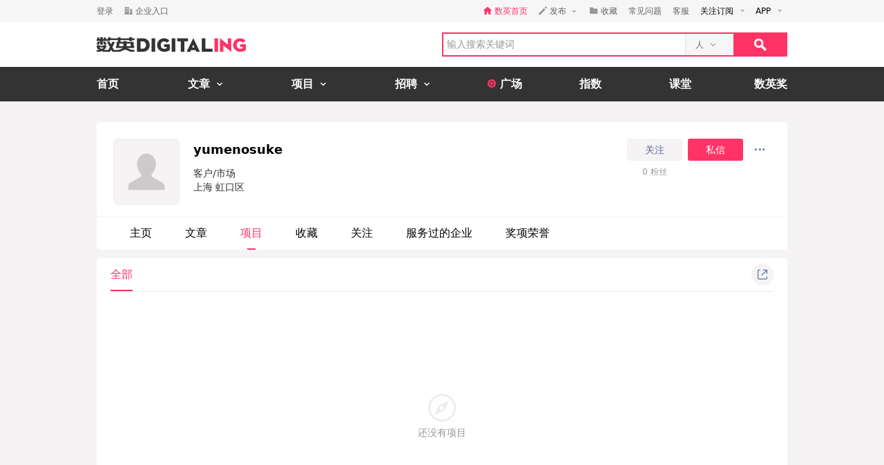

--- FILE ---
content_type: text/html; charset=utf-8
request_url: https://www.digitaling.com/people/projects/11607161
body_size: 10498
content:
<!DOCTYPE html>
<html xmlns="https://www.w3.org/1999/xhtml">
<head>
    <meta http-equiv="Content-Type" content="text/html; charset=utf-8"/>
    <title>yumenosuke的项目-数英</title>
    <meta name="keywords" content="yumenosuke,上海,数英,数英网,DIGITALING"/>
	<meta name="description" content="yumenosuke,,数英网@DIGITALING"/>
    <meta name="author" content="数英网"/>
    <meta name="copyright" content="www.digitaling.com"/>
    <meta property="qc:admins" content="260344627764171414167637577363547716"/>
    <link href="https://file.digitaling.com/creator/icons/iconfont.css" rel="stylesheet" />
    <link href="https://file.digitaling.com/creator/css/creator.css?v=250220" rel="stylesheet" />
        <link href="https://file.digitaling.com/creator/css/comment.css" rel="stylesheet" />
            <script src="https://file.digitaling.com/creator/icons/iconfont.js"></script>
    <link rel="shortcut icon" href="https://www.digitaling.com/file/images/favicon.ico" type="image/x-icon" />
</head>
<body class="bg_f53">
    <div id="header" class="bg_fff">
                <div class="h_32">
            <div id="d_site" class="d_site">
                <div class="site_nav">
                    <div class="site_auto site_nav_con font_12 clearfix" id="site_nav_ul">
                        <div class="f_l snc_left">
                                                        <div class="flex l_center"><a class="color_636 mg_r_16" href="https://www.digitaling.com/login?go=aHR0cHM6Ly93d3cuZGlnaXRhbGluZy5jb20vcGVvcGxlL3Byb2plY3RzLzExNjA3MTYx">登录</a><a class="flex l_center color_636" href="https://www.digitaling.com/login/company"><i class="headfont hicon_company ft_12 mg_r_4"></i><em class="v_m">企业入口</em></a></div>
                                                    </div>
                        <ul class="f_r snc_right flex r_center clearfix">
                            <li class="em_li mg_r_16"><a class="flex l_center h_line_32 color_red" href="https://www.digitaling.com"><i class="headfont hicon_home_fill ft_12 mg_r_4 color_red"></i><em class="v_m">数英首页</em></a></li>
                                                        <li class="snc_li mg_r_16">
                                <div class="sncl_item"><a class="h_line_32 flex l_center pd_r_4"><i class="headfont hicon_pen ft_12 mg_r_4"></i><em class="v_m mg_r_8">发布</em><i class="icon a_d_icon"></i></a></div>
                                <div class="sncl_drop w_88">
                                    <p><a href="https://www.digitaling.com/login?go=aHR0cHM6Ly93d3cuZGlnaXRhbGluZy5jb20vYXJ0aWNsZXMvcHVibGlzaA==">发布文章</a></p>
                                    <p><a href="https://www.digitaling.com/login?go=aHR0cHM6Ly93d3cuZGlnaXRhbGluZy5jb20vcHJvamVjdHMvcHVibGlzaA==">发布项目</a></p>
                                    <p><a href="https://www.digitaling.com/login?go=aHR0cHM6Ly93d3cuZGlnaXRhbGluZy5jb20vbW9tZW50cw==">发布发现</a></p>
                                </div>
                            </li> 
                            <li class="em_li mg_r_16"><a class="h_line_32 flex l_center color_636" href="https://www.digitaling.com/login?go=aHR0cHM6Ly93d3cuZGlnaXRhbGluZy5jb20vY3JlYXRvci9jb2xsZWN0L2Zhdm9yaXRl"><i class="headfont hicon_collect_fill ft_12 mg_r_4"></i><em class="v_m">收藏</em></a></li>
                                                        <li class="em_li mg_r_16"><a class="h_line_32 color_636" href="https://www.digitaling.com/login?go=aHR0cHM6Ly93d3cuZGlnaXRhbGluZy5jb20vY3JlYXRvci9xdWVzdGlvbnM=">常见问题</a></li>
                            <li class="em_li mg_r_8"><a class="h_line_32 color_636" href="https://www.digitaling.com/login?go=[base64]">客服</a></li>
                            <li>
                                <div class="site_nav_li"><a class="show pd_0_9 clearfix" target="_blank" href="https://www.digitaling.com/about/follow"><em class="f_l">关注订阅</em><i class="f_l icon a_d_icon"></i></a></div>
                                <div class="site_nav_list w_170" style="right:0; left:auto;">
                                    <div class="pd_10 rss_box pos_rel">
                                        <div class="mg_b_20"><a class="icon bsns_blk_weixin mg_r_20" title="DIGITALING微信" target="_blank" href="https://www.digitaling.com/about/follow"></a><a class="icon bsns_blk_sina mg_r_20" title="DIGITALING新浪微博" target="_blank" href="http://weibo.com/1734726933"></a><a class="icon bsns_blk_rss mg_r_20" title="DIGITALING RSS订阅" target="_blank" href="https://www.digitaling.com/rss"></a><a class="icon ab_r_icon" title="更多关注" target="_blank" href="https://www.digitaling.com/about/follow"></a></div>
                                        <div class="digital_wx hide">
                                            <div class="digital_wx_box">
                                                <div class="mg_b_5 p_img"></div>
                                                <div class="a_c color_333">关注微信，一起数字进行时</div>
                                                <i class="icon qrcba_tan"></i>
                                            </div>
                                        </div>
                                        <div class="mg_b_5"><a class="color_999" target="_blank" href="http://qm.qq.com/cgi-bin/qm/qr?k=wwNO63zkGthB2r_bD6KvsPKG-7mytdwH">数英Q群: 16588337 (满员)</a></div>
                                        <div class="mg_b_5"><a class="color_999" target="_blank" href="http://shang.qq.com/wpa/qunwpa?idkey=b2107f4873d1a2ecc876a8eab48578a5107babb8383d23ee47d762cb309a80c4">数英二群: 32080189 (可申)</a></div>
                                        <div><a class="color_999" target="_blank" href="http://shang.qq.com/wpa/qunwpa?idkey=05c9fb6ad204d87a037f539dae63085ca99b03a0f15e54ff76afe00da8117332">认证作者Q群: 168909472</a></div>
                                    </div>
                                </div>
                            </li>
                            <li>
                                <div class="site_nav_li"><a class="show pd_0_9 clearfix" target="_blank" href="https://app.digitaling.com"><em class="f_l">APP</em><i class="f_l icon a_d_icon"></i></a></div>
                                <div class="site_nav_list w_170" style="right:0; left:auto;">
                                    <div class="pd_10">
                                        <div class="mg_b_10 clearfix"><a target="_blank" href="https://itunes.apple.com/cn/app/id1052117670"><img alt="" class="nav_apple" src=""></a></div>
                                        <div class="mg_b_10 clearfix"><a target="_blank" href="http://a.app.qq.com/o/simple.jsp?pkgname=com.android.app.digitaling"><img alt="" class="nav_android" src=""></a></div>
                                        <div class="mg_b_10 clearfix"><img alt="手机扫一扫，下载数英APP" class="nav_qrc" src=""></div>
                                        <div class="a_c color_333">手机扫一扫，下载数英APP</div>
                                    </div>
                                </div>
                            </li>
                        </ul>
                    </div>
                </div>
                            </div>
        </div>
        <div id="header_con" class="global_top">
            <div class="header_auto">
                <div class="head_top site_auto clearfix">
                    <div class="head_logo f_l"><a href="https://www.digitaling.com/"><img src="https://file.digitaling.com/images/common/logo.@2x.png" width="216" height="21" alt="数英网 DIGITALING" title="数英网 DIGITALING" /></a></div>
                    <div class="head_r f_r clearfix">
                        <div class="head_seacrh f_l clearfix">
                            <input type="text" id="keywordshead" class="f_l seaech_input" name="search" autocomplete="off" placeholder="输入搜索关键词" value="" />
                            <div class="f_l hs_select" id="hs_select"><a class="show_hslist"><em class="v_m">人</em><i class="icon arrow_hs_icon mg_l_10"></i></a><ul class="hs_list hide" id="hs_list"><li values="all"><a>全部</a></li><li values="company"><a>企业</a></li><li values="articles"><a>文章</a></li><li values="projects"><a>项目</a></li><li values="jobs"><a>职位</a></li><li values="people" class="hide"><a>人</a></li></ul><input type="hidden" name="cathead" value="people" id="cathead"></div>                        </div>
                        <div class="f_l"><a class="search_red_btn" href="javascript:void(0);" onClick="searchs.global('head');"><i class="icon search_icon"></i></a></div>
                    </div>
                </div>
            </div>
            <!--end header top-->
            <!--end nav-->
            <div class="navs">
                <div class="site_auto">
                    <ul class="clearfix">
                        <li class=" n_none">
                            <span class="n_span n_home"><a href="https://www.digitaling.com">首页</a></span>
                        </li>
                        <li class="">
                            <span class="n_span w_150"><a href="https://www.digitaling.com/articles"><b>文章</b><i class="icon nav_mb_icon mg_l_10"></i></a></span>
                            <div class="nav_hover clearfix">
                                <dl><dd><a href="https://www.digitaling.com/articles"><em><i class="icon nall_icon"></i></em><span>全部</span></a></dd></dl>
                                <div class="f_l">
                                    <dl>
                                        <dd><a href="https://www.digitaling.com/articles/headline"><em><i class="icon ntran_icon"></i></em><span>头条</span></a></dd>
                                        <dd><a href="https://www.digitaling.com/articles/choice"><em><i class="icon ntran_icon"></i></em><span>精选</span></a></dd>
                                        <dd><a href="https://www.digitaling.com/articles/hot"><em><i class="icon ntran_icon"></i></em><span>热文</span></a></dd>
                                        <dd><a href="https://www.digitaling.com/feature"><em><i class="icon ntran_icon"></i></em><span>特色专栏</span></a></dd>
                                        <dd><a href="https://www.digitaling.com/collections/hot"><em><i class="icon ntran_icon"></i></em><span>推荐收藏夹</span></a></dd>
                                    </dl>
                                </div>
                            </div>
                        </li>
                        <li class="">
                            <span class="n_span w_150"><a href="https://www.digitaling.com/projects"><b>项目</b><i class="icon nav_mb_icon mg_l_10"></i></a></span>
                            <div class="nav_hover project_nav clearfix">
                                <dl><dd><a href="https://www.digitaling.com/projects/all"><em><i class="icon nall_icon"></i></em><span>全部</span></a></dd></dl>
                                <div class="f_l">
                                    <dl>
                                        <dd><a href="https://www.digitaling.com/projects/weekly"><em><i class="icon ntran_icon"></i></em><span>每周项目精选</span></a></dd>
                                        <dd><a href="https://www.digitaling.com/projects/monthly"><em><i class="icon ntran_icon"></i></em><span>每月项目精选</span></a></dd>
                                        <dd><a href="https://www.digitaling.com/projects/international"><em><i class="icon ntran_icon"></i></em><span>海外项目精选</span></a></dd>
                                        <dd><a href="https://www.digitaling.com/projects/hot"><em><i class="icon ntran_icon"></i></em><span>近期热门项目</span></a></dd>
                                        <dd><a href="https://www.digitaling.com/projects/favorite"><em><i class="icon ntran_icon"></i></em><span>近期最多收藏</span></a></dd>
                                        <dd><a href="https://www.digitaling.com/awards/all"><em><i class="icon ntran_icon"></i></em><span>全球奖库</span></a></dd>
                                        <!-- <dd><a href="https://www.digitaling.com/dawards/winners"><em><i class="icon ntran_icon"></i></em><span>获奖项目</span></a></dd> -->
                                    </dl>
                                </div>
                            </div>
                        </li>
                        <li class="">
                            <span class="n_span w_150 "><a href="https://www.digitaling.com/jobs"><b>招聘</b><i class="icon nav_mb_icon mg_l_10"></i></a></span>
                            <div class="nav_hover">
                                <dl>
                                    <dd><a href="https://www.digitaling.com/search/jobs"><em><i class="icon nall_icon"></i></em><span>全部</span></a></dd>
                                    <dd><a href="https://www.digitaling.com/search/jobs?func=1"><em><i class="icon ntran_icon"></i></em><span>创意/设计</span></a></dd>
                                    <dd><a href="https://www.digitaling.com/search/jobs?func=2"><em><i class="icon ntran_icon"></i></em><span>文案/策划</span></a></dd>
                                    <dd><a href="https://www.digitaling.com/search/jobs?func=4"><em><i class="icon ntran_icon"></i></em><span>客户/市场</span></a></dd>
                                    <dd><a href="https://www.digitaling.com/search/jobs?func=5"><em><i class="icon ntran_icon"></i></em><span>运营/产品</span></a></dd>
                                    <dd><a href="https://www.digitaling.com/search/jobs?func=3"><em><i class="icon ntran_icon"></i></em><span>技术/制作</span></a></dd>
                                </dl>
                            </div>
                        </li>
                        <li class=" n_none">
                            <span class="n_span n_per"><a href="https://www.digitaling.com/moments"><i class="icon tlicon_moment"></i><b>广场</b></a></span>
                        </li>
                        <li class="n_none "><span class="n_span"><a href="https://www.digitaling.com/dindex">指数</a></span></li>
                        <li class="n_none"><span class="n_span"><a href="https://www.digitaling.com/kt" target="_blank" class="font_b">课堂</a></span></li>
                        <li class="nav_last"><a href="https://www.digitaling.com/dawards" target="_blank" class="font_b">数英奖</a></li>
                    </ul>
                </div>
            </div>
        </div>
        <!--end nav-->
        <input type="hidden" name="userType" value="" id="userType">
        <input type="hidden" name="userId" value="" id="loginUserId">
	</div>        <div class="wrapper" id="wrapper">
        <div class="pd_left">
            <div class="site_auto pd_t_30">
                <input type="hidden" name="user_id" id="user_id" value="11607161">
<div class="dc_box br_5 mg_b_12">
    <div class="dc_info_box">
        <div class="pd_24_16 flex">
        	            <div class="dc_info_logo mg_r_20">
                <div class="thumb wh96_box pos_rel cur_pt" onclick="openPop('popup_zoom_avatar');">
                    <img src="https://file.digitaling.com/images/avatar/avatar_default.png" id="avatar_src" width="156" alt="" title="点击查看大图" />
                </div>
            </div>
            <div class="flex_1 dc_info_detail">
                <div class="flex jc_sb mg_b_8">
                    <div class="flex_1">
                        <h1 class="flex l_center font_18">
                            <span id="user_name">yumenosuke</span>
                                                                                </h1>
                        <div class="list_tag_box flex l_center">
                                                                                                                                        </div>
                        <div class="lh_20 font_14 color_313 pd_t_8">
                        	<p><span title="客户/市场">客户/市场</span></p>                            <p>上海 虹口区</p>
                        </div>
                    </div>
                    <div>
						                        <div class="flex l_center">
                        	                            <button class="lh32_btn w_80 bg_f53 color_link mg_r_8 follow_btn" onclick="openPop('dialog_login');">关注</button>
                            <button class="lh32_btn w_80 bg_red color_fff mg_r_8" onclick="openPop('dialog_login');">私信</button>
                                                        <div class="cons_modify_box">
                                <div class="list_more_box wcqrc_over_btn">
                                    <button class="cl32_btn dd_more"><i class="groupfont gicon_ellipsis"></i></button>
                                    <div class="list_more_pop">
                                        <div class="list_more_pop_inner">
                                            <div class="lmp_info">
                                                <p><a href="javascript:;" class="copy_link_btn" data-clipboard-text="https://www.digitaling.com/people/11607161"><i class="groupfont gicon_link"></i>复制链接</a></p>
                                                <p><a href="javascript:void(0);" onclick="window.open('http://service.weibo.com/share/share.php?title=yumenosuke&url=https%3A%2F%2Fwww.digitaling.com%2Fpeople%2Fprojects%2F11607161&source=bookmark&appkey=270959447&ralateUid=1734726933&pic=https://file.digitaling.com/images/avatar/avatar_default.png','newwindow','height=400, width=500')"><i class="groupfont gicon_weibo"></i>微博</a></p>
                                                <p><span><i class="groupfont gicon_wechat"></i>微信扫一扫</span></p>
                                                <p class="wcqrc_box loading" data-clipboard-text="https://www.digitaling.com/people/11607161"><img src="https://file.digitaling.com/www/images/loading.gif" width="32"></p>
                                            </div>
                                        </div>
                                    </div>
                                </div>
                            </div>
                        </div>
                        <div class="flex l_center font_12 h_line_32 a_c color_969">
                            <div class="w_80 mg_r_4"><span id="friendsCount">0</span> 粉丝</div>
                        </div>
                                            </div>
                </div>
                <div class="w_640_box lh_24 font_14 color_313">
                    <div id="dc_top_intro" class="dc_top_intro bhk"><span></span><a class="show_all_intro color_blue hide">展开</a></div>
                    <div class="dc_intro_all hide"></div>
                </div>
            </div>
        </div>
        <!-- nav tabs -->
        <div class="dci_tab">
            <ul class="flex l_center">
                <li ><a href="https://www.digitaling.com/people/11607161">主页</a></li>
                <li ><a href="https://www.digitaling.com/people/articles/11607161">文章 <span></span></a></li>
                <li class="current"><a href="https://www.digitaling.com/people/projects/11607161">项目 <span></span></a></li>
                <li ><a href="https://www.digitaling.com/people/favorite/11607161">收藏</a></li>
                <li ><a href="https://www.digitaling.com/people/followperson/11607161">关注</a></li>
                <li ><a href="https://www.digitaling.com/people/partner/11607161">服务过的企业</a></li>
                <li ><a href="https://www.digitaling.com/people/awards/11607161">奖项荣誉</a></li>
            </ul>
        </div>
    </div>
</div>
<!-- 查看大图 -->
<div id="popup_zoom_avatar" class="popup popup_close">
    <div class="popup_overlay"></div>
    <div class="popup_content">
        <div class="cons_detail_infos w_464" style="width:360px;">
            <div class="cdi_header flex lr_center">
                <div>yumenosuke</div>
                <div><button class="close_pop_btn" onclick="closePop('popup_zoom_avatar');"><i class="groupfont gicon_close"></i></button></div>
            </div>
            <div class="cdi_body pd_20">
                <div class="lh_0">
                <img src="https://file.digitaling.com/images/avatar/avatar_default.png" width="320"/>
                </div>
            </div>
        </div>
    </div>
</div>                <!-- 内容 -->
                <div class="">
                    <!-- 项目 -->
                    <div class="bg_fff br_5 pd_0_20_20">
                        <div class="flex lr_center lh48_box mg_b_20">
                            <div>
                                <ul class="flex l_center hp_tabs_list">
                                    <li class="act"><a href="https://www.digitaling.com/people/projects/11607161">全部</a></li>
                                    																											                                                                    </ul>
                            </div>
                            <div>
                                <div class="list_more_box wcqrc_over_btn">
                                    <button class="cl32_btn"><i class="groupfont gicon_share"></i></button>
                                    <div class="list_more_pop">
                                        <div class="list_more_pop_inner">
                                            <div class="lmp_info">
                                                <p><span><i class="groupfont gicon_wechat"></i>微信扫一扫</span></p>
                                                <p class="wcqrc_box loading" data-clipboard-text="https://www.digitaling.com/people/projects/11607161"><img src="https://file.digitaling.com/www/images/loading.gif" width="32"></p>
                                            </div>
                                        </div>
                                    </div>
                                </div>
                            </div>
                        </div>
                                                <div class="content_empty_box">
                            <div class="mg_b_8"><i class="groupfont gicon_explors"></i></div>
                            <p>还没有项目</p>
                        </div>
                                            </div>
                </div>
            </div>
        </div>
    </div>
    <div id="footer" class="pos_rel">
        		    <div class="footer_con">
        <div class="pd_left">
            <div class="site_auto">
                <div class="clearfix">
                    <div class="f_l w_160">
                        <h4>关于</h4>
                        <ul>
                            <li><a href="https://www.digitaling.com/about" target="_blank">关于我们</a></li>
                            <li><a href="https://www.digitaling.com/about/partner" target="_blank">合作伙伴</a></li>
                            <li><a href="https://app.digitaling.com" target="_blank">手机客户端</a></li>
                            <li><a href="https://www.digitaling.com/company/jobs/10000" target="_blank">加入我们</a></li>
                        </ul>
                    </div>
                    <div class="f_l w_160">
                        <h4>联系</h4>
                        <ul>
                            <li><a href="https://www.digitaling.com/apply" target="_blank">企业入驻</a></li>
                            <li><a href="https://www.digitaling.com/contact" target="_blank">联系我们</a></li>
                            <li><a href="https://www.digitaling.com/contact#businessCooperation" target="_blank">商务合作</a></li>
                            <li>                                <a href="https://www.digitaling.com/login/company?go=aHR0cHM6Ly93d3cuZGlnaXRhbGluZy5jb20vY29tcGFueS9hZHZlcnRpc2VtZW50" target="_blank">广告刊例</a>
                                                            </li>
                            <li><a href="https://www.digitaling.com/help/contribution" target="_blank">投稿</a></li>
                        </ul>
                    </div>
                    <div class="f_l w_160">
                        <h4>相关信息</h4>
                        <ul>
                            <li><a href="https://www.digitaling.com/people/articles/1000" target="_blank">帮助中心</a></li>
                            <li><a href="https://www.digitaling.com/help/feedback" target="_blank">意见反馈</a></li>
                            <li><a href="https://www.digitaling.com/help/agreement" target="_blank">用户协议</a></li>
                            <li><a href="https://www.digitaling.com/help/copyright" target="_blank">版权声明</a></li>
                            <li><a href="https://www.digitaling.com/login?go=[base64]" target="_blank">联系客服</a></li>
                        </ul>
                    </div>
                    <div class="f_r pd_t_35 w_285">
                        <div class="rss_box pos_rel">
                            <div><a class="icon bsns_blk_anzhuo mg_r_20" title="DIGITALING ANDROID APP" target="_blank" href="http://a.app.qq.com/o/simple.jsp?pkgname=com.android.app.digitaling"></a><a class="icon bsns_blk_apple mg_r_20" title="DIGITALING IOS APP" target="_blank" href="https://itunes.apple.com/cn/app/id1052117670"></a><a class="icon bsns_blk_weixin mg_r_20" title="DIGITALING微信" target="_blank" href="https://www.digitaling.com/about/follow"></a><a class="icon bsns_blk_sina mg_r_20" title="DIGITALING新浪微博" target="_blank" href="http://weibo.com/1734726933"></a><a class="icon bsns_blk_rss mg_r_20" title="DIGITALING RSS订阅" target="_blank" href="https://www.digitaling.com/rss"></a><a class="icon bsns_blk_youku" title="DIGITALING 优酷" target="_blank" href="http://i.youku.com/u/UMzEwMTU4Mjgw"></a></div>
                            <div class="digital_wx hide">
                                <div class="digital_wx_box">
                                    <p class="mg_b_5 p_img"></p>
                                    <p class="a_c color_333">关注微信，一起数字进行时</p>
                                    <i class="icon qrcba_tan"></i>
                                </div>
                            </div>
                            <div class="digital_rapp hide">
                                <div class="digital_rapp_box">
                                    <p class="mg_b_5 p_img"></p>
                                    <p class="a_c color_333">手机扫一扫，下载数英APP</p>
                                    <i class="icon qrcba_tan"></i>
                                </div>
                            </div>
                            <div class="digital_android hide">
                                <div class="digital_android_box">
                                    <p class="mg_b_5 p_img"></p>
                                    <p class="a_c color_333">手机扫一扫，下载数英APP</p>
                                    <i class="icon qrcba_tan"></i>
                                </div>
                            </div>
                        </div>
                    </div>
                </div>
            </div>
        </div>
    </div>
    <div class="footer_bottom">
        <div class="pd_left">
            <div class="site_auto">
                <div class="clearfix">
                    <div class="f_l w_510 pos_rel">
                        <div class="h_line_60 clearfix"><em class="inline_bk">数英网 DIGITALING &copy; 2026</em><a class="inline_bk mg_l_15 color_636" href="https://beian.miit.gov.cn/" target="_blank">沪ICP备13019248号-4</a><a href="http://www.beian.gov.cn/portal/registerSystemInfo?recordcode=31010702001522" target="_blank" class="inline_bk mg_l_15 color_636">沪公网安备31010702001522号</a><span class="inline_bk h_line_60"><a href="https://ss.knet.cn/verifyseal.dll?sn=e17092031010768973psax000000&comefrom=trust" target="_blank"><i class="icon icon_knet mg_l_15"></i></a><a href="http://v.pinpaibao.com.cn/authenticate/cert/?site=www.digitaling.com&at=official" target="_blank"><i class="icon icon_anquan mg_l_15"></i></a></span></div>
                    </div>
                </div>
            </div>
        </div>
    </div>
</div>
<!--公用提示信息old-->
<div class="hide" id="popup_tips">
    <div class="popup_con">
        <div class="a_c pd_20">
            <p class="font_14"><i class="icon success_icon mg_r_10"></i><b class="color_green v_m">资料更新成功！</b></p>
        </div>
    </div>
</div>    <!--end footer-->
    <!--pop-->
    <!--pop-->
<!-- new login -->
<link href="https://file.digitaling.com/creator/css/login.css?v=240624" rel="stylesheet" />
<div id="dialog_login" class="popup popup_close">
    <div class="popup_overlay"></div>
    <div class="popup_content dlg_login" id="dlg_login">
        <div class="close_pop_box"><button class="close_pop_btn" onclick="closePop('dialog_login');"><i class="logn_icons logn_close"></i></button></div>
        <ul class="flex dlg_tabs">
            <li class="act">个人登录</li>
            <li class="sti_com">企业入口</li>
        </ul>
        <div class="dlg_container clearfix">
            <div class="f_l w_320 mg_r_20 a_c">
                <p class="lh24_text mg_b_24">打开数英App<br>进入【我的】右上角扫一扫登录</p>
                <div class="mg_b_24">
                    <div class="dlg_qrc_center">
                        <div class="wh_136">
                            <div class="lqr_image_box lh_0"><img src="https://www.digitaling.com/file/qrImg/login/3a51ce918d87b6dd7f97ef719ee90164.png" alt="扫码登录" title="打开数英App扫一扫登录" width="140" id="qr_login_image"></div>
                            <div class="lqr_state" id="lqr_state">
                                <div class="lqr_mask"></div>
                                <!-- 成功 -->
                                <div class="lqr_info">
                                    <div class="lqri_start"><button class="lh32_btn bg_fa9" id="dlg_get_qrc_btn">获取</button></div>
                                </div>
                            </div>
                        </div>
                    </div>
                    <input type="hidden" value="aHR0cHM6Ly93d3cuZGlnaXRhbGluZy5jb20vcGVvcGxlL3Byb2plY3RzLzExNjA3MTYx" id="dlg_page_url">
                </div>
                <div class="flex jc_c flex_c pd_t_16">
                    <a href="https://www.digitaling.com/app" target="_blank" class="lh32_btn bg_f53 color_link">下载数英App</a>
                </div>
            </div>
            <div class="f_l w_320 tab_con">
                <div class="tab_mbox">
                    <div class="flex lr_center mg_b_24">
                        <ul class="flex l_center dlg_sub_tabs">
                            <li class="act mg_r_24">密码登录</li>
                            <li class="">验证码登录</li>
                        </ul>   
                        <a href="https://www.digitaling.com/reg" target="_blank" class="color_07c ft_16">新注册</a>
                    </div>
                    <div class="sub_tab_con mg_b_24">
                        <!-- 密码登录 -->
                        <div class="tab_sbox" id="dlg_user_sbox">
                            <div class="grey_field limit mg_b_24">
                                <input type="text" name="username" autocomplete="username" class="w_312" id="login_dlg_account" placeholder="输入邮箱/手机号">
                                <a class="clear_input_btn hide"><i class="logn_icons logn_clear"></i></a>
                                <div class="input_tooltips hide">错误提示</div>
                            </div>
                            <div class="grey_field flex lr_center mg_b_24">
                                <input name="password" type="password" class="flex_1 w_180" id="login_dlg_password" placeholder="输入密码">
                                <a class="sh_pwd"><i class="logn_icons logn_show"></i></a>
                                <a href="https://www.digitaling.com/login/forgetpwd" class="link_text">忘记密码</a>
                                <div class="input_tooltips hide">错误提示</div>
                            </div>
                            <div>
                                <button class="lh40_btn logn_red_btn w_100p" id="login_dlg_user_btn">登录</button>
                            </div>
                        </div>
                        <!-- 验证码登录 -->
                        <div class="tab_sbox hide" id="dlg_vc_sbox">
                            <div class="grey_field limit flex l_center mg_b_24">
                                <label class="pd_l_8"><i class="logn_icons logn_mobile"></i></label>
                                <input name="mobile" type="text" class="w_280" id="login_vc_mobile" placeholder="输入手机号">
                                <a class="clear_input_btn hide"><i class="logn_icons logn_clear"></i></a>
                                <div class="input_tooltips hide">错误提示</div>
                            </div>
                            <div class="grey_field flex lr_center mg_b_24">
                                <input name="code" type="text" class="w_200" id="login_vc_code" placeholder="输入验证码">
                                <a href="javascript:;" class="link_text" id="get_vc_code">获取验证码</a>
                                <div class="input_tooltips hide">错误提示</div>
                            </div>
                            <div>
                                <button class="lh40_btn logn_red_btn w_100p" id="login_vc_btn">登录</button>
                            </div>
                        </div>
                    </div>
                    <div class="a_c">
                        <p class="lh20_text mg_b_8">其他登录</p>
                        <div class="sns_login_box flex l_center">
                            <a class="mg_r_40" href="https://open.weixin.qq.com/connect/qrconnect?appid=wxdd9043993942e73f&redirect_uri=https%3A%2F%2Fwww.digitaling.com%2Fapi%2Fcallback%2Fplat%2Fwechat&response_type=code&state=ecc605a7c52d4f820347693bcd6b6284&scope=snsapi_login#wechat_redirect" title="微信登录"><i class="logn_icons logn_weixin"></i></a>
                            <a class="mg_r_40" href="https://graph.qq.com/oauth2.0/authorize?response_type=code&client_id=101104579&redirect_uri=https%3A%2F%2Fwww.digitaling.com%2Fapi%2Fcallback%2Fplat%2Fqqunion&state=57bdeb3e2dcd7d0a39c9723652c78ede&scope=get_user_info,add_share,list_album,add_album,upload_pic,add_topic,add_one_blog,add_weibo" title="QQ登录"><i class="logn_icons logn_qq"></i></a>
                            <a class="" href="https://api.weibo.com/oauth2/authorize?client_id=270959447&redirect_uri=https%3A%2F%2Fwww.digitaling.com%2Fapi%2Fcallback%2Fplat%2Fsina&response_type=code" title="微博登录"><i class="logn_icons logn_sina"></i></a>
                        </div>
                    </div>
                </div>
                <div class="tab_mbox hide">
                    <ul class="flex l_center dlg_sub_tabs mg_b_24">
                        <li class="act">企业用户名密码</li>
                    </ul>
                    <div class="mg_b_24" id="dlg_com_sbox">
                        <!-- 密码登录 -->
                        <div class="grey_field limit flex l_center mg_b_24">
                            <label class="pd_l_8"><i class="logn_icons logn_company"></i></label>
                            <input type="text" class="w_280" id="login_dlg_com_account" placeholder="输入企业登录用户名">
                            <a class="clear_input_btn hide"><i class="logn_icons logn_clear"></i></a>
                            <div class="input_tooltips hide">错误提示</div>
                        </div>
                        <div class="grey_field flex lr_center mg_b_24">
                            <input name="password" type="password" class="flex_1 w_180" id="login_dlg_com_password" placeholder="输入密码">
                            <a class="sh_pwd"><i class="logn_icons logn_show"></i></a>
                            <a href="https://www.digitaling.com/login/comforgetpwd" class="link_text">忘记密码</a>
                            <div class="input_tooltips hide">错误提示</div>
                        </div>
                        <div><button class="lh40_btn logn_red_btn w_320" id="login_dlg_com_btn">登录</button></div>
                    </div>
                    <div class="a_c">
                        <p class="lh20_text mg_b_8">&nbsp;</p>
                        <div class="lh40_text flex jc_c flex_c">
                            <span class="mg_r_12">没有数英企业账号？</span>
                            <a href="https://www.digitaling.com/apply" target="_blank" class="lh32_btn bg_f53 color_link">申请企业账号</a>
                        </div>
                    </div>
                </div>
            </div>
        </div>
    </div>
</div>
<div id="popup_tip" class="popup popup_close">
    <div class="popup_overlay"></div>
    <div class="popup_content">
        <div class="pop_tip_box"><span></span></div>
    </div>
</div>
<!-- 关注点赞提示框 -->
<div id="popup_btip" class="popup popup_close">
    <div class="popup_overlay"></div>
    <div class="popup_content">
        <div class="w_200 pop_tip_box a_c">
            <p class="svg_panel pd_0_4"><svg class="svgicon font_24" aria-hidden="true"><use xlink:href="#gicon_correct_tag"></use></svg></p>
            <p class="lh_32"><span>点赞成功，明天再来</span></p>
        </div>
    </div>
</div>
<div id="popup_confirm" class="popup popup_close">
    <div class="popup_overlay"></div>
    <div class="popup_content">
        <div class="w_340 font_16 a_c">
            <p class="mg_b_16 lh_32">您确定要删除该文章吗？</p>
            <div class="flex flex_c jc_c"><a class="lh32_bd_btn w_80 close_pop mg_r_20" onclick="closePop('popup_confirm');">取消</a><button class="lh32_btn bg_red w_80 color_fff">确定</button></div>
        </div>
    </div>
</div>
<div id="popup_notice" class="popup popup_close">
    <div class="popup_overlay"></div>
    <div class="popup_content">
        <div class="w_340 a_c color_313">
            <div class="lh_32 mg_b_16"><span></span></div>
            <div><a class="lh32_bd_btn w_80 close_pop" onclick="closePop('popup_notice');">关闭</a></div>
        </div>
    </div>
</div>
<!-- 举报 -->
<div id="dialog_report" class="popup popup_close">
    <div class="popup_overlay"></div>
    <div class="popup_content">
        <div class="w_480_box">
            <div class="close_pop_box"><button class="close_pop_btn" onclick="closePop('dialog_report');"><i class="groupfont gicon_close"></i></button></div>
            <div class="dlg_report_box pd_24 font_14 mg_b_4">
                <div class="report_title">举报</div>
                <div class="report_con">所发生的发大水</div>
                <div>
                    <p class="font_16 lh_40">您为什么要举报此信息？</p>
                    <ul class="report_info clearfix" id="report_info">
                        <li><label><input type="radio" name="report_type" value="1"><em>广告欺诈</em></label></li>
                        <li><label><input type="radio" name="report_type" value="2"><em>淫秽色情</em></label></li>
                        <li><label><input type="radio" name="report_type" value="3"><em>侵权</em></label></li>
                        <li><label><input type="radio" name="report_type" value="4"><em>骚扰、辱骂、歧视</em></label></li>
                        <li><label><input type="radio" name="report_type" value="5"><em>反动、政治敏感</em></label></li>
                        <li><label><input type="radio" name="report_type" value="6"><em>违法犯罪</em></label></li>
                        <li><label><input type="radio" name="report_type" value="7"><em>其它</em></label></li>
                    </ul>
                    <div id="report_other_box" class="hide">
                        <div class="ttarea_box mg_b_12">
                            <textarea class="textarea bg_fa9" max-length="200" id="report_other" placeholder="请输入举报内容"></textarea>
                            <div class="input_limit"><em class="input_length">0</em>/<span class="input_length_max">200</span></div>
                        </div>
                        <div class="input_field limited">
                            <input type="text" id="report_tort" class="bg40_input w_100p" placeholder="邮箱或手机选填">
                        </div>
                    </div>
                </div>
            </div>
            <div class="flex jc_c pd_b_24"><button class="lh32_bd_btn w_80 mg_r_12" onclick="closePop('dialog_report');">取消</button><button class="lh32_btn bg_red color_fff w_80" disabled="disabled" id="dlg_submit_report_btn">提交</button></div>
        </div>
    </div>
</div>
<!-- 添加人才库 -->
<div id="dialog_talent" class="popup popup_close">
    <div class="popup_overlay"></div>
    <div class="popup_content">
        <div class="w_340 font_16 a_c">
            <p class="mg_b_16 lh_32"><span>添加人才库成功</span></p>
            <div class="flex flex_c jc_c"><a class="lh32_bd_btn color_fff" href="https://www.digitaling.com/creator/talent">查看人才库</a><a class="lh32_bd_btn w_80 close_pop mg_l_20" onclick="closePop('dialog_talent');">关闭</a></div>
        </div>
    </div>
</div>
<div id="wxqrc_container" class="hide"></div>

<!--old js-->
<script type="text/javascript" src="https://file.digitaling.com/js/jquery/jquery-1.7.1.min.js"></script>
<script type="text/javascript" src="https://file.digitaling.com/js/jquery/jquery-ui-1.8.17.custom.min.js"></script>
<script type="text/javascript" src="https://file.digitaling.com/js/3rd/jquery.loadimg.min.js"></script>
<script type="text/javascript" src="https://file.digitaling.com/js/3rd/jquery.jmpopups.js"></script>
<script type="text/javascript" src="https://file.digitaling.com/chat/js/3rd/socket.io.js"></script>
<script type="text/javascript" src="https://file.digitaling.com/js/common.js"></script>
<script type="text/javascript" src="https://file.digitaling.com/js/datas.js"></script>
<script type="text/javascript">common.init();</script>

<script src="https://file.digitaling.com/creator/js/3rd/qrcode/qrcode.js"></script>
<script src="https://file.digitaling.com/creator/js/3rd/clipboard.min.js"></script>

<script src="https://file.digitaling.com/creator/js/3rd/popup.js"></script>
<script src="https://file.digitaling.com/creator/js/3rd/highcharts.js"></script>
<script src="https://file.digitaling.com/creator/js/3rd/dChart.js"></script>
<script src="https://file.digitaling.com/creator/js/main.js"></script>
<script src="https://file.digitaling.com/creator/js/global.js"></script>
<script src="https://file.digitaling.com/creator/js/login-new.js?v=2410251"></script><script>
homepage.userInit();
</script></body>
</html>

--- FILE ---
content_type: text/css
request_url: https://file.digitaling.com/creator/css/creator.css?v=250220
body_size: 34155
content:
@charset "utf-8";
/**************start reset*****************/
html,body {padding:0px;margin:0px;font-family:-apple-system,system-ui,Segoe UI,PingFang SC,Microsoft YaHei,Arial,sans-serif;font-size:100%;color:#000;word-break: break-all;word-wrap:break-word;*word-wrap:normal;}
div,span,object,iframe,h1,h2,h3,h4,h5,h6,p,blockquote,pre,a,abbr,address,cite,code,del,dfn,em,img,ins,kbd,q,samp,small,strong,sub,sup,var,b,i,dl,dt,dd,ol,ul,li,fieldset,form,label,legend,table,caption,tbody,tfoot,thead,tr,th,td {margin:0;padding:0;}
table {border-collapse:collapse;border-spacing:0;}
fieldset,img {border:0 none;}
li {list-style:none;}
caption,th {text-align:left;}
q:before,q:after {content:"";}
sup {vertical-align:text-top;}
sub {vertical-align:text-bottom;}
em,i {font-weight:normal;font-style:normal;}
h1,h2,h3,h4,h5,h6 {font-size:100%;}
a {text-decoration:none;cursor:pointer;color:#000;outline:none}
a:hover {text-decoration:none;outline:none;color:#ff3366;}
input[type=text],textarea {font-family:-apple-system,system-ui,Segoe UI,PingFang SC,Microsoft YaHei,Arial,sans-serif;outline:none;word-break: break-all;}
input[type=checkbox] {margin-left:0px;padding-left:0px;*margin-left:-4px;}
input[type=radio] {margin-left:0px;margin-top:0;padding-left:0px;vertical-align:middle;*margin-left:-4px;}
input::-ms-reveal {display: none;}/*ie edge*/
input::-ms-clear{display: none;}
input::-o-clear{display: none;}  
input::-webkit-input-placeholder {color:#999696;}
button {margin:0;padding:0;border:none;background:none;outline:none;cursor:pointer;}
button:disabled {cursor:not-allowed;color:#999696}
blockquote {background:url("../../images/common/blockquote.gif") no-repeat scroll left top #f6f6f6;color:#000;padding:8px 10px 8px 30px;}
.clear {clear:both;}
.clearfix:after {visibility:hidden;display:block;content:" ";clear:both;height:0;}
.clearfix {*zoom:1;}
.z_in_100 {z-index:100;}
.z_in_1000 {z-index:1000;}
.word_nowrap {white-space:nowrap;}
.cursor_pointer {cursor:pointer;}
.alpha_80 {filter:alpha(opacity=80);-moz-opacity:0.8;opacity:0.8;}
.right_0 {right:0px;}
.transition {-webkit-transition:all .2s ease-out;-moz-transition:all .2s ease-out;-ms-transition:all .2s ease-out;-o-transition:all .2s ease-out;transition:all .2s ease-out}
/**************end reset*****************//* CSS Document */
body.bg_ece,.bg_ece{ background: #eeecec; }
body.bg_f53{background: #f5f3f3;}
.f_l {float:left;}
.f_r {float:right;}
.a_l {text-align:left;}
.a_c {text-align:center;}
.a_r {text-align:right;}
.a_j {text-align:justify;}
.v_t {vertical-align:top;}
.v_m {vertical-align:middle;}
.v_b {vertical-align:bottom;}
.hide {display:none;}
.show {display:block;}
.inline_bk,.il_bk {display:inline-block;}
.tab_box {display:table;}
.tab_cell {display:table-cell;}
.ov_h,.o_f_h,.over_f_h,.no_scroll{overflow: hidden;}
.tover_f_h {height:18px;text-overflow:ellipsis;white-space:nowrap;}
.over_f_y_auto {overflow-y:auto;}
.pos_rel {position:relative;}
.pos_ab {position:absolute;}
.pos_fix {position:fixed;}
.cur_pt {cursor:pointer;}
.cur_dt {cursor:default;}
.text_under {text-decoration:underline;}
.text_lt {text-decoration:line-through;}
.tr_270 {transform:rotate(270deg);}
.tr_180 {transform:rotate(180deg);}
.tr_90 {transform:rotate(90deg);}
@font-face{font-family:"headfont";src:url('../../css/headicons/iconfont.woff2?t=1714445173811') format('woff2'),url('../../css/headicons/iconfont.woff?t=1714445173811') format('woff'),url('../../css/headicons/iconfont.ttf?t=1714445173811') format('truetype');}
.headfont{font-family:"headfont" !important;font-size:16px;font-style:normal;-webkit-font-smoothing:antialiased;-moz-osx-font-smoothing:grayscale;}.hicon_arrow:before{content:"\e619";}.hicon_project:before{content:"\e6cc";}.hicon_company:before{content:"\e6cb";}.hicon_money:before{content:"\e6c2";}.hicon_home_fill:before{content:"\e6ac";}.hicon_explor:before{content:"\e6eb";}.hicon_pen:before{content:"\e6c9";}.hicon_message:before{content:"\e6ca";}.hicon_interactive:before{content:"\e698";}.hicon_chati:before{content:"\e6fc";}.hicon_collectx:before{content:"\e6b7";}.hicon_clock:before{content:"\e688";}.hicon_content:before{content:"\e68c";}.hicon_data_pie:before{content:"\e690";}.hicon_home:before{content:"\e691";}.hicon_edit:before{content:"\e694";}.hicon_collect_fill:before{content:"\e699";}.hicon_people:before{content:"\e6e8";}.hicon_auth_writer:before{content:"\e702";}

/**************end float display align overflow*****************/
.w_100p {width:100%;}
.w_1020 {width:1020px;}
.w_1000 {width:1000px;}
.w_800 {width:800px;}
.w_690 {width:690px;}
.w_640 {width:640px;}
.w_440 {width:440px;}
.w_420 {width:420px;}
.w_400 {width:400px;}
.w_398 {width:398px;}
.w_360 {width:360px;}
.w_340 {width:340px;}
.w_320 {width:320px;}
.w_312 {width:312px;}
.w_302 {width:302px;}
.w_300 {width:300px;}
.w_290 {width:290px;}
.w_288 {width:288px;}
.w_280 {width:280px;}
.w_260 {width:260px;}
.w_256 {width:256px;}
.w_250 {width:250px;}
.w_240 {width:240px;}
.w_220 {width:220px;}
.w_200 {width:200px;}
.w_192 {width:192px;}
.w_180 {width:180px;}
.w_170 {width:170px;}
.w_164 {width:164px;}
.w_160 {width:160px;}
.w_156 {width:156px;}
.w_144 {width:144px;}
.w_140 {width:140px;}
.w_132 {width:132px;}
.w_120 {width:120px;}
.w_108 {width:108px;}
.w_100 {width:100px;}
.w_96 {width:96px;}
.w_94 {width:94px;}
.w_88 {width:88px;}
.w_84 {width:84px;}
.w_82 {width:82px;}
.w_80 {width:80px;}
.w_75 {width:75px;}
.w_72 {width:72px;}
.w_67 {width:67px;}
.w_64 {width:64px;}
.w_62 {width:62px;}
.w_60 {width:60px;}
.w_56 {width:56px;}
.w_55 {width:55px;}
.w_54 {width:54px;}
.w_52 {width:52px;}
.w_50 {width:50px;}
.w_48 {width:48px;}
.w_44 {width:44px;}
.w_40 {width:40px;}
.w_32 {width:32px;}
.w_30 {width:30px;}
.w_24 {width:24px;}
.w_20 {width:20px;}

/**************end width*****************/
.h_32{height: 32px;}
.h_40{height: 40px;}
.h_48{height: 48px;}
.h_240{height: 240px;}
.h_100p{height: 100%;}


.mx_112{ max-width: 112px;}
.mx_140{ max-width: 160px;}
.mx_160{ max-width: 160px;}
.mx_180{ max-width: 180px;}
.mxh_100{ max-height: 100px;}
/**************end height*****************/
.wh_24{width: 24px; height: 24px;}
.wh_32{width: 32px; height: 32px;}
.wh_40{width: 40px; height: 40px;}
.wh_48{width: 48px; height: 48px;}
.wh_96{width: 96px; height: 96px;}
.wh_96_60{ width: 96px; height: 60px; min-width: 96px;}
.wh_120_75{ width: 120px; height: 75px; min-width: 120px;}
.wh_160_100{ width: 160px; height: 100px;  min-width: 160px;}
.wh_228_142{ width: 228px; height: 142px; min-width: 228px;}
/**************end wh*****************/

.h_line_22 {height:22px;line-height:22px;}
.h_line_24 {height:24px;line-height:24px;}
.h_line_32 {height:32px;line-height:32px;}
.h_line_40 {height:40px;line-height:38px;}
.h_line_48 {height:48px;line-height:48px;}
.h_line_60 {height:60px;line-height:60px;}
.line_em {line-height:1.5em;}
.line_16 {line-height:1.6em;}
.line_18 {line-height:1.8em;}
.line_2em {line-height:2em;}
.line_26 {line-height:2.6em;}
.lh_0 {line-height:0;}
.lh_20 {line-height:20px;}
.lh_24 {line-height:24px;}
.lh_28 {line-height:28px;}
.lh_32 {line-height:32px;}
.lh_40 {line-height:40px;}
.lh_44 {line-height:44px;}
.lh_48 {line-height:48px;}
.lh_64 {line-height:64px;}
/**************end height*****************/
.mg_r_4 {margin-right:4px;}
.mg_r_5 {margin-right:5px;}
.mg_r_6 {margin-right:6px;}
.mg_r_8 {margin-right:8px;}
.mg_t_10 {margin-top: 10px;}
.mg_t_12 {margin-top: 12px;}
.mg_t_20 {margin-top: 20px;}
.mg_r_10 {margin-right:10px;}
.mg_r_12 {margin-right:12px;}
.mg_r_15 {margin-right:15px;}
.mg_r_16 {margin-right:16px;}
.mg_r_18 {margin-right:18px;}
.mg_r_20 {margin-right:20px;}
.mg_r_24 {margin-right:24px;}
.mg_r_28 {margin-right:28px;}
.mg_r_32 {margin-right:32px;}
.mg_r_36 {margin-right:36px;}
.mg_r_40 {margin-right:40px;}
.mg_r_44 {margin-right:44px;}
.mg_r_64 {margin-right:64px;}
.mg_b_1 {margin-bottom:1px;}
.mg_b_4 {margin-bottom:4px;}
.mg_b_5 {margin-bottom:5px;}
.mg_b_8 {margin-bottom:8px;}
.mg_b_10 {margin-bottom:10px;}
.mg_b_12 {margin-bottom:12px;}
.mg_b_16 {margin-bottom:16px;}
.mg_b_20 {margin-bottom:20px;}
.mg_b_24 {margin-bottom:24px;}
.mg_b_32 {margin-bottom:32px;}
.mg_b_40 {margin-bottom:40px;}
.mg_b_48 {margin-bottom:48px;}
.mg_l_4 {margin-left:4px;}
.mg_l_6 {margin-left:6px;}
.mg_l_8 {margin-left:8px;}
.mg_l_10 {margin-left:10px;}
.mg_l_12 {margin-left:12px;}
.mg_l_15 {margin-left:15px;}
.mg_l_16 {margin-left:16px;}
.mg_l_20 {margin-left:20px;}
.mg_l_24 {margin-left:24px;}
/**************end margin*****************/
.pd_0_3{padding: 0px 3px;}
.pd_0_4 {padding: 0 4px; }
.pd_0_6 {padding: 0 6px; }
.pd_0_8 {padding: 0 8px; }
.pd_0_9 {padding: 0 9px; }
.pd_0_12 {padding: 0 12px; }
.pd_0_16 {padding: 0 16px; }
.pd_0_20{padding: 0px 20px;}
.pd_0_24{padding: 0px 24px;}
.pd_0_32{padding: 0px 32px;}
.pd_0_36{padding: 0px 36px;}
.pd_0_40{padding: 0px 40px;}
.pd_0_48{padding: 0px 48px;}
.pd_0_12_12 {padding: 0 12px 0 12px; }
.pd_0_52_12 {padding: 0 52px 0 12px; }
.pd_8_4 {padding: 8px 4px;}
.pd_4_0 {padding: 4px 0; }
.pd_8_0 {padding: 8px 0; }
.pd_8_12{padding: 8px 12px;}
.pd_12_0 {padding: 12px 0; }
.pd_10 {padding: 10px; }
.pd_12 {padding: 12px; }
.pd_20 {padding: 20px;}
.pd_24 {padding: 24px; }
.pd_32 {padding: 32px; }
.pd_48_0{padding: 48px 0px;}
.pd_8_16{ padding: 8px 16px; }
.pd_12_20 {padding: 12px 20px; }
.pd_12_40{padding: 12px 40px;}
.pd_16_8 {padding: 16px 8px; }
.pd_16_20{ padding: 16px 20px; }
.pd_20_0{padding: 20px 0;}
.pd_20_12{padding: 20px 12px;}
.pd_20_24{padding: 20px 24px;}
.pd_20_40{padding: 20px 40px;}
.pd_24_16{ padding: 24px 24px 16px;}
.pd_20_32{ padding: 20px 32px;}
.pd_24_40{padding: 24px 40px;}
.pd_24_48{ padding: 24px 48px;}
.pd_40_48{ padding: 40px 48px;}
.pd_24_64{ padding: 24px 64px;}
.pd_24_32{ padding: 24px 32px;}
.pd_64_0{padding: 64px 0;}
.pd_0_12_40{padding: 0 12px 40px;}
.pd_0_20_40{padding: 0 40px 20px;}
.pd_0_12_20{ padding: 0 12px 20px; }
.pd_0_20_20{ padding: 0 20px 20px; }
.pd_8_12_20{padding: 8px 12px 20px;}
.pd_16_20_20{padding: 16px 20px 20px;}
.pd_0_40_40_12{padding: 0 40px 40px 12px;}
.pd_t_2{padding-top: 2px;}
.pd_t_4 {padding-top:4px;}
.pd_t_8 {padding-top:8px;}
.pd_t_10 {padding-top:10px;}
.pd_t_12{padding-top:12px;}
.pd_t_16 {padding-top:16px;}
.pd_t_20 {padding-top:20px;}
.pd_t_24 {padding-top:24px;}
.pd_t_30 {padding-top:30px;}
.pd_t_32 {padding-top:32px;}
.pd_t_35 {padding-top:35px;}
.pd_t_40 {padding-top:40px;}
.pd_l_4{ padding-left: 4px;}
.pd_l_8{ padding-left: 8px;}
.pd_l_10{ padding-left: 10px;}
.pd_l_12{ padding-left: 12px;}
.pd_l_16{ padding-left: 16px;}
.pd_l_20{ padding-left: 20px;}
.pd_l_24{ padding-left: 24px;}
.pd_l_32{ padding-left: 32px;}
.pd_l_36{ padding-left: 36px;}
.pd_l_40{ padding-left: 40px;}
.pd_l_44{ padding-left: 44px;}
.pd_l_56{ padding-left: 56px;}
.pd_b_4{ padding-bottom: 4px; }
.pd_b_8{ padding-bottom: 8px;}
.pd_b_10{ padding-bottom: 10px;}
.pd_b_12{ padding-bottom: 12px;}
.pd_b_16{ padding-bottom: 16px;}
.pd_b_20{ padding-bottom: 20px;}
.pd_b_24{ padding-bottom: 24px;}
.pd_b_28{ padding-bottom: 28px;}
.pd_b_30{ padding-bottom: 30px;}
.pd_b_32{ padding-bottom: 32px;}
.pd_b_36{ padding-bottom: 36px;}
.pd_b_40{ padding-bottom: 40px;}
.pd_b_44{ padding-bottom: 44px;}
.pd_b_48{ padding-bottom: 48px;}
.pd_b_60{ padding-bottom: 60px;}
.pd_b_64{ padding-bottom: 64px;}
.pd_r_4 { padding-right: 4px;}
.pd_r_10{ padding-right: 10px;}
.pd_r_16{ padding-right: 16px;}
.pd_r_20{ padding-right: 20px;}
.pd_r_24{ padding-right: 24px;}
.pd_r_32{ padding-right: 32px;}
.pd_r_40{ padding-right: 40px;}
.pd_r_60{ padding-right: 60px;}
.pd_r_72{ padding-right: 72px;}
/*************end padding*****************/
.color_black {color:#000;}
.color_333   {color:#333;}
.color_313   {color:#333131;}
.color_424   {color:#444242;}
.color_link  {color:#569;}
.color_636   {color:#666363;}
.color_777   {color:#777;}
.color_888   {color:#888;}
.color_999   {color:#999;}
.color_969   {color:#999696;}
.color_bbb   {color:#bbb;}
.color_b5    {color:#b5b5b5;}
.color_cac   {color:#cccaca;}
.color_ccc6c6{color:#ccc6c6;}
.color_dad   {color:#dadada;}
.color_dcc   {color:#d1caca;}
.color_e0d   {color:#e0dede;}
.color_fff   {color:#fff;}
.color_15c   {color:#15c;}
.color_37e   {color:#3578e5;}
.color_blue  {color:#0076cb;}
.color_569   {color:#556699;}
.color_green {color:#2ca01c;}
.color_f1f   {color:#f111f7;}
.color_purple{color:#7a3dd8;}
.color_red   {color:#ff3366;}
.color_e04   {color:#e0014c;}
.color_e22   {color:#ee2222;}
.color_f33   {color:#f33;}
.color_f68   {color:#f68;}
.color_f79   {color:#ff7f99;}
.color_pink  {color:#ffb2c5;}
.color_f60   {color:#ff6a00;}
.color_f80   {color:#ff8000;}
.color_yellow{color:#ffad00;}
.color_brown {color:#dbbc3d;}
.color_fc0   {color:#ffcc00;}
.color_fb0   {color:#ffbb00;}
.color_ca6   {color:#ccaa66;}
.color_585   {color:#b58655;}
.color_ba6   {color:#b4a76c;}
a.color_fff:hover {color:#fff;}
a.color_333:hover {color:#333;}
a.color_999:hover {color:#999;}
a.color_red:hover {color:#ff3366;}
a.color_pink:hover{color:#ffb2c5;}
a.color_blue:hover{color:#ff3366;}
/* a.color_link:hover {color:#ff3366;} */
a.gicon_website{font-size: 14px; color: #0076cb;}
a.gicon_website:hover{color: #f36;}
/**************end color*****************/
.font_8  {font-size:8px;}
.font_10 {font-size:10px;}
.font_12 {font-size:12px;}
.font_14 {font-size:14px;}
.font_15 {font-size:15px;}
.font_16 {font-size:16px;}
.font_18 {font-size:18px;}
.font_20 {font-size:20px;}
.font_22 {font-size:22px;}
.font_24 {font-size:24px;}
.font_26 {font-size:26px;}
.font_28 {font-size:28px;}
.font_30 {font-size:30px;}
.font_32 {font-size:32px;}
.font_40 {font-size:40px;}
.font_b  {font-weight:bold;}
.font_nl {font-weight:normal;}
.font_msyh {font-family:-apple-system,system-ui,Segoe UI,PingFang SC,Microsoft YaHei,Arial,sans-serif;}
.ft_12 {font-size:12px;}
.ft_14 {font-size:14px;}
.ft_16 {font-size:16px;}
.ft_18 {font-size:18px;}
.ft_20 {font-size:20px;}
.ft_24 {font-size:24px;}
.ft_32 {font-size:32px;}
.ft_36 {font-size:36px;}
.ft_40 {font-size:40px;}
.ft_48 {font-size:48px;}
/**************end font****************/

.bd_cac {border: 1px solid #cccaca;}
.bd_e0d {border:1px solid #e0dede;}
.bd_ece {border:1px solid #eeecec;}
.bd_r_e0 {border-right:1px #e0e0e0 solid;}
.bd_b_ece {border-bottom: 1px solid #eeecec;}
.bd_b_cac {border-bottom: 1px solid #cccaca;}
.bd_b_e0d {border-bottom:1px #e0dede solid;}
.bd_t_e0d {border-top:1px #e0dede solid;}
.br_3{border-radius: 3px;}
.br_5{border-radius: 5px;}
.br_12{border-radius: 12px;}

.pd_20.bd_e0d{padding: 19px;}
/**************end border*****************/
.bg_000      {background-color:#000;}
.bg_333      {background-color:#333;}
.bg_332f30   {background-color:#332f30;}
.bg_666      {background-color:#666;}
.bg_636      {background-color:#666363;}
.bg_999      {background-color:#999;}
.bg_ccc      {background-color:#ccc;}
.bg_ccc6c6   {background-color:#ccc6c6;}
.bg_ddd      {background-color:#ddd;}
.bg_eee      {background-color:#eee;}
.bg_e0       {background-color:#e0e0e0;}
.bg_e0d      {background-color:#e0dede;}
.bg_f6       {background-color:#f6f6f6;}
.bg_f53      {background-color:#f5f3f3;}
.bg_fa9      {background-color:#faf9f9;}
.bg_f1       {background-color:#f1f1f1;}
.bg_fa       {background-color:#fafafa;}
.bg_ef       {background-color:#efefef;}
.bg_df9      {background-color:#dcf9fd;}
.bg_fdc      {background-color:#fffcd9;}
.bg_fff      {background-color:#fff;}
.bg_dark_blue{background-color:#15116f;}
.bg_09e      {background-color:#0097e6;}
.bg_07c      {background-color:#0076cb;}
.bg_48f      {background-color:#4b8fff;}
.bg_qq       {background-color:#518bda;}
.bg_blue     {background-color:#e7f6ff;}
.bg_red      {background-color:#ff3366;}
.bg_wb       {background-color:#f55540;}
.bg_f79      {background-color:#ff7f99;}
.bg_fef      {background-color:#ffedeb;}
.bg_pink     {background-color:#ffeff1;}
.bg_wx       {background-color:#39b44a;}
.bg_green    {background-color:#e0ffe0;}
.bg_yellow   {background-color:#ffffe8;}
/**************end bgcolor*****************/
.icon {display:inline-block;background:url(../../images/common/icons.png) no-repeat;vertical-align:middle;overflow:hidden;}
.home_icon {width:12px;height:11px;background-position:-486px -482px;}
.home_white_icon {width:14px;height:13px;background-position:-150px -786px;}
.grey_pen {width:11px;height:11px;background-position:-64px 0px;}
.red_pen {width:11px;height:11px;background-position:-486px -470px;}
.ab_r_icon {width:7px;height:12px;background-position:-471px -223px;}
.a_d_icon {width:6px;height:3px;background-position:-471px -218px;}
.top_blk_pen {width:11px;height:11px;background-position:-12px -696px;}
.top_blk_fav {width:11px;height:9px;background-position:-25px -696px;}

.success_icon {width:25px;height:26px;background-position:-229px -70px;}
.warn_icon {width:25px;height:26px;background-position:-256px -70px;}
.uncurrent_b_icon {width:25px;height:26px;background-position:-283px -70px;}
.warn_r_icon {width:25px;height:26px;background-position:-406px -190px;}

.qrcba_tan {width:13px;height:7px;background-position:-480px -231px;}
.qrcba_tanb {width:12px;height:7px;background-position:-480px -262px;}
.msg_g_icon {width:12px;height:8px;background-position:-484px -192px;}
.sns_bk_sina {width:16px;height:16px;background-position:-206px -218px;}
.sns_bk_qq {width:16px;height:16px;background-position:-223px -218px;}
.bsns_blk_weixin {width:28px;height:23px;background-position:-307px -239px;}
.bsns_blk_sina {width:27px;height:24px;background-position:-337px -239px;}
.bsns_blk_rss {width:22px;height:22px;background-position:-366px -239px;}
.bsns_blk_anzhuo {width:20px;height:23px;background-position:-149px -647px;}
.bsns_blk_apple {width:19px;height:24px;background-position:0px -647px;}
.bsns_blk_youku {width:25px;height:24px;background-position:-21px -648px;}
.bsns_blk_tudou {width:24px;height:24px;background-position:-48px -648px;}
.bsns_blk_phone {width:13px;height:23px;background-position:0px -672px;}
.bsns_blk_appstore {width:80px;height:23px;background-position:-15px -672px;}
.bsns_blk_android {width:80px;height:23px;background-position:-96px -672px;}
.bsns_red_weixin {width:28px;height:23px;background-position:-390px -239px;}
.bsns_red_sina {width:27px;height:24px;background-position:-420px -239px;}
.bsns_red_rss {width:22px;height:22px;background-position:-449px -239px;}
.bsns_red_apple {width:19px;height:24px;background-position:-74px -647px;}
.bsns_red_youku {width:25px;height:24px;background-position:-97px -648px;}
.bsns_red_tudou {width:24px;height:24px;background-position:-124px -648px;}
.search_icon {width:18px;height:18px;background-position:-85px -51px;}
.arrow_hs_icon {width:7px;height:4px;background-position:-317px -9px;}

.nav_more_icon {width:10px;height:6px;background-position:-177px -1px;}
.nav_mb_icon {width:8px;height:4px;background-position:-199px -10px;}
.nav_rd_icon {width:8px;height:4px;background-position:-168px -11px;}
.nav_ru_icon {width:8px;height:4px;background-position:-160px -11px;}
.more_icon {width:10px;height:10px;background-position:-52px 0;}
.nall_icon {width:13px;height:11px;background-position:-0px -239px;}
.ntran_icon {width:3px;height:3px;background-position:-148px -243px;}
.discount_red {width:34px;height:14px;line-height:14px;background-position:0px -854px;font-size: 12px;}

/* footer icon */
.icon_icp {width:16px;height:18px;background-position:-304px -819px;}
.icon_beian {width:16px;height:18px;background-position:-323px -819px;}
.icon_knet {width:18px;height:18px;background-position:-261px -819px;}
.icon_anquan {width:20px;height:18px;background-position:-282px -819px;}
/*dawards jury icon*/
.jury_icon {width:34px;height:14px;background-position:-312px -578px;}
.sjury_icon {width:34px;height:14px;background-position:-312px -597px;}
/*user name icon*/
.tlicon_editor {width:16px;height:16px;background-position:-156px -337px; background-size: 250px;}
.tlicon_auth {width:16px;height:16px;background-position:-226px -401px; background-size: 250px;}
.tlicon_inviter {width:16px;height:16px;background-position:-190px -401px; background-size: 250px;}
.tlicon_writer {width:16px;height:16px;background-position:-208px -401px; background-size: 250px;}
.tlicon_famer {width:16px;height:16px;background-position:-172px -401px; background-size: 250px;}
.tlicon_proman {width:16px;height:16px;background-position:-61px -365px; background-size: 250px;}
.tlicon_moment{width:12px;height:12px;background-position:-75px -421px; background-size: 250px;}
.navs .tlicon_moment{position: relative; margin-right: 6px; margin-top: -4px;}

.daoy_blk {width: 18px;height: 18px;background-position: -199px -266px;background-size: 250px;}
.dawards_grey {width:16px;height:16px;background-position:-193px -289px;background-size: 250px;}
.daoy_flag {width:48px;height:20px;background-position:-104px -337px;background-size: 250px;}
.daoy_tag{width: 39px;height: 17px;background-position: -82px -267px;background-size: 198px;}

.svgicon {display: inline-block; width: 1em;height:1em;vertical-align: -0.12em;fill: currentColor;overflow: hidden;}
/**************end icon*****************/
.search_333_btn {display:inline-block; color: #fff; font-size: 14px; padding: 0 12px; height:32px;line-height:32px;background:#333; border-radius: 3px;}
.lh24_btn {display:inline-block; color: #569; font-size: 12px; text-align: center; height:24px;line-height:24px;border-radius: 3px; box-sizing: border-box;}
.lh28_btn {display:inline-block; color: #569; font-size: 14px; text-align: center; height:28px;line-height:28px;padding: 0 15px;border-radius: 3px; box-sizing: border-box;}
.lh32_btn {display:inline-block; color: #fff; font-size: 14px; text-align: center; height:32px;line-height:32px;padding: 0 12px;border-radius: 3px; box-sizing: border-box;}
.lh32_bd_btn {display:inline-block;color: #569; font-size: 14px;background: #faf9f9; border: 1px solid #e0dede; text-align: center; min-width: 62px; height:32px;line-height:30px;padding: 0 12px;border-radius: 3px; box-sizing: border-box;}
.lh48_btn {display:inline-flex; color: #fff; font-size: 14px; text-align: center; -webkit-justify-content:center;justify-content:center;-webkit-align-items:center;align-items:center; height:48px;padding: 0 12px;border-radius: 3px; box-sizing: border-box;}
.lh40_bd_btn {display:inline-block; color: #569; font-size: 14px; border: 1px solid #e0dede; text-align: center; height:40px;line-height:38px;border-radius: 3px;box-sizing: border-box;}
.lh40_btn {display:inline-block; font-size: 14px; font-weight: bold;text-align: center; height:40px;line-height:40px;border-radius: 3px;box-sizing: border-box;}
.lh44_btn {display:inline-block; font-size: 16px; font-weight: bold;text-align: center; height:44px;line-height:44px;border-radius: 3px;box-sizing: border-box;}
.lh40_bold_btn {display:inline-block; font-size: 16px; font-weight: bold;text-align: center; height:40px;line-height:40px;border-radius: 3px;box-sizing: border-box;}
.cl20_btn{ display: inline-flex; border: 0 none; border-radius: 50%; height: 20px; width: 20px; -webkit-justify-content:center;justify-content:center;-webkit-align-items:center;align-items:center; font-size: 12px; color: #569; background: #f5f3f3; cursor: pointer;box-sizing: border-box;}
.cl32_btn{ display: inline-flex; border: 0 none; border-radius: 50%; height: 32px; width: 32px; -webkit-justify-content:center;justify-content:center;-webkit-align-items:center;align-items:center; font-size: 15px; color: #569; background: #f5f3f3; cursor: pointer;box-sizing: border-box;}
.cl40_btn{ display: inline-flex; border: 0 none; border-radius: 50%; height: 40px; width: 40px; -webkit-justify-content:center;justify-content:center;-webkit-align-items:center;align-items:center; font-size: 15px; color: #569; background: #f5f3f3; cursor: pointer;box-sizing: border-box;}
.sq32_btn{ display: inline-flex; border: 0 none; border-radius: 3px; height: 32px; width: 32px; -webkit-justify-content:center;justify-content:center;-webkit-align-items:center;align-items:center; font-size: 15px; color: #569; background: #f5f3f3; cursor: pointer;box-sizing: border-box;}
.sq32_btn.dd_more,.cl32_btn.dd_more{ background: none;}
.cl32_btn.bg_pink{ background: #ffedeb; color: #f36;}
.cl32_btn.bg_red{ background: #f36; color: #fff;}
.cl32_btn i{ font-size: 14px;}
/* .cl32_btn i.gicon_ellipsis{ font-size: 16px;} */
.cl32_btn i.gicon_edit{position: relative; top: -0.5px; right: -0.5px;}
.cl32_btn.color_636{color: #666363;}
.lh32_bd_btn.bg_fff{ background: #fff;}
.lh32_bd_btn.w_80,.lh32_btn.w_80{padding: 0 4px;}
.lh32_bd_btn.w_48{padding: 0 4px; font-size: 12px; color: #0076cb;}
.lh40_btn.font_16{font-size: 16px;}
.lh40_btn.font_nl{font-weight: normal;}
.lh32_btn.font_12{font-size: 12px;}
a.lh32_btn:hover,a.search_333_btn:hover{color: #fff;}
.lh32_btn.bg_red:hover:not(:disabled),.lh40_bold_btn.bg_red:hover:not(:disabled),.lh40_btn.bg_red:hover:not(:disabled){ background: #e00043; }
.lh32_btn.bg_f53:hover:not(:disabled),.lh40_btn.bg_f53:hover:not(:disabled),.lh48_btn.bg_f53:hover:not(:disabled),.lh32_bd_btn:hover:not(:disabled){ background: #eeecec; color: #569; }
.lh32_btn.color_link,.lh48_btn.color_link,.lh32_btn.color_link:hover{ color: #569;}
.lh40_bd_btn:hover:not(:disabled),.lh40_bold_btn.bd_cac:hover:not(:disabled){ background: #f5f3f3; color: #569; }
.cl20_btn:hover,.sq32_btn:hover,.cl32_btn:hover{ background: #eeecec; }
a.color_link:hover{ color:#f36;}
a.cl32_btn:hover{ color:#569;}
.lh24_btn.bg_f53:hover,.cl32_btn.bg_pink:hover{ background: #ffedeb; }
.lh28_btn.bg_fff:hover{ background: #faf9f9; }
.lh32_btn.bg_fff:hover{ background: #eeecec;}
.lh40_btn.bg_636:hover{ background: #444242;}
.cl40_btn:hover{background: #e0dede;}
button.bg_green{ background: #53b700; color: #fff;}
button.bg_grey{ background: #666363; color: #fff;}
button.bg_black{ background: #333131; color: #fff;}
button.bg_green:hover{ background: #2ca01c; color: #fff;}
button.bg_grey:hover{ background: #333131; color: #fff;}
button.bg_black:hover{ background: #000; color: #fff;}
button.bg_red:disabled{background: #ffc1d1;color: #fff;}
.font_12>.lh32_btn{font-size: 12px;}
.cl32_num{ display: inline-flex; justify-content: center; align-items: center; width: 32px; height: 32px; font-size: 14px; color: #333131; box-sizing: border-box; border-radius: 50%; }
.cl24_num{ display: inline-flex; justify-content: center; align-items: center; width: 24px; height: 24px; font-size: 12px; background: #fff; border: 1px solid #cccaca; color: #333131; box-sizing: border-box; border-radius: 50%; }

.dd_box{ background: #fff;box-shadow: 0 2px 4px 0 rgba(0,0,0,.3);border: 1px solid #e0dede;border-radius: 3px;}
.bd_select_box{ position: relative;cursor: pointer;}
.bd_select_box select::-ms-expand {display: none;}
.bd_select{border: 1px solid #cccaca; padding-left: 11px; font-size: 14px; color: #333131; border-radius: 3px; box-sizing: border-box; outline: none; appearance: none; -webkit-appearance: none;-moz-appearance: none;}
.bd_select_box .gicon_arrow_down{ display: block; font-size: 16px; color: #999696; position: absolute; right: 6px; top: 50%; margin-top: -7px; pointer-events: none;}
.bd_select option{ line-height: 20px; }
.h32_select .bd_select{ height: 32px; line-height: 32px; padding-left:15px; font-size: 12px;}
.h32_select select option{ display: block; line-height: 32px; height: 32px; width: 140px; padding: 4px 0 4px 15px;}
.bg_fa9 .bd_select{ background: #faf9f9;}
.bd_select:focus{ border-color: #0076cb; background: #fff;}

.vm_select_box{ position: relative; user-select: none;}
.vm_select_box .vm_select{ position: relative; width: 100%; height: 40px; line-height: 40px; border:1px solid #cccaca; padding: 0 4px 0 15px; box-sizing: border-box; border-radius: 3px; color: #333131; }
.vm_select_box .vm_select i.groupfont{color: #999696; -webkit-transition: transform .2s linear;-moz-transition: transform .2s linear;transition: transform .2s linear;}
.vm_select_box .vm_select_list{ display: none; position: absolute; left: 0; top:40px; width: 100%;box-sizing: border-box; z-index: 10; }
.vm_select_box .vm_select_list ul{ max-height: 320px; overflow-y: scroll; }
.vm_select_box .vm_select_list ul::-webkit-scrollbar{width:6px;height:6px;background:#f5f3f3}
.vm_select_box .vm_select_list ul::-webkit-scrollbar-thumb{background:#cccaca;border-radius:4px}
.vm_select_box .vm_select_list li{padding: 0;}
.vm_select_box .vm_select_list li a{ display: block; width: 100%; padding:0 8px 0 15px; height: 32px; line-height: 32px;white-space: nowrap;cursor: pointer; box-sizing: border-box; }
.vm_select_box .vm_select_list li.selected a{ background: #eeecec; }
.vm_select_box .vm_select_list li a:hover{ background: #4b8fff; color: #fff;}
.vm_select_box.h32_select .vm_select,.vm_select_box.h32_select .vm_select_list li a{ height: 32px; line-height: 32px;padding:0 3px 0 11px;}
.vm_select_box.h32_select .vm_select_list{ top: 32px;}
.vm_select_box.bg_f53 .vm_select{ background: #f5f3f3;}
.vm_select_box.bg_fa9 .vm_select{ background: #faf9f9;}
.vm_select_box.disabled .vm_select{ background: #eeecec; cursor: not-allowed; }
.vm_select_box:not(.disabled):hover .vm_select{ border-color: #0076cb; background: #fff; color: #0076cb;}
.vm_select_box.error .vm_select{ border-color: #f36; }



.chk_input {position: relative; box-sizing: border-box; cursor: pointer;}
.chk_input input{position:absolute;width:100%;height:100%;top:0;right:0;bottom:0;left:0;z-index:1;cursor:pointer;opacity:0; margin: 0; padding: 0;}
.chk_input input+i {display:inline-block;width:16px;height:16px;border:1px solid #999696;background:#fff;vertical-align:middle;border-radius:10px;box-sizing: border-box; position: relative;margin-top: -4px;}
.chk_input input:checked+i {position:relative;border:1px solid #f36;background:#f36;}
.chk_input input:checked+i::before {content:'';position:absolute;width:4px;height:4px; background: #fff; border-radius: 50%; left:5px;top:5px;}
.chk_input .chk_span {display:inline-block;width:16px;height:16px;position:relative;}
.chk_input .chk_txt {line-height:16px;white-space:normal;font-size: 14px;user-select: none;}
.chk_input .chk_span+.chk_txt {margin-left:8px}
.chk_input .chk_circle{display: inline-block;width:16px;height:16px;border:1px solid #999696;background:#fff;vertical-align:middle;border-radius:10px;box-sizing: border-box;}
.chk_input.disabled{ pointer-events: none;}
.chk_input.disabled input+i{background: #cccaca;}
.chk_input.disabled .chk_txt span{color: #999696;}

/**************end button*****************/
.flex {display:-webkit-box;display:-moz-box;display:-ms-flexbox;display:-webkit-flex;display:box;display:flex;}
.lr_center {-webkit-justify-content:space-between;-webkit-align-items:center;justify-content:space-between;align-items:center;}
.l_center {-webkit-justify-content:flex-start;-webkit-align-items:center;justify-content:flex-start;align-items:center;}
.r_center {-webkit-justify-content:flex-end;-webkit-align-items:center;justify-content:flex-end;align-items:center;}
.jc_c {-webkit-justify-content:center;justify-content:center;}
.jc_sb {-webkit-justify-content:space-between;justify-content:space-between;}
.jc_sa {-webkit-justify-content:space-around;justify-content:space-around;}
.flex_b {-webkit-align-items:baseline;align-items:baseline;}
.flex_s {-webkit-align-items:flex-start;align-items:flex-start;}
.flex_c {-webkit-align-items:center;align-items:center;}
.flex_end {-webkit-align-items:flex-end;align-items:flex-end;}
.flex_wrap {-webkit-flex-flow:wrap;flex-flow:wrap;}
.flex_col {-webkit-flex-flow:column;flex-flow:column;}
.fd_col{ -webkit-flex-direction: column; flex-direction: column;}
.flex_1 {-webkit-flex:1;flex:1;}
.flex.hide{display: none;}

.thumb {position: relative; display:-webkit-box;display:-webkit-flex;display:flex;overflow:hidden;-webkit-justify-content:center;justify-content:center;}
.thumb img {height: 100%;width: 100%;object-fit: cover; border-radius: 3px;}
.dc_pro_list .thumb img,.hpb_relative_pro_list .thumb img,.pro_draft_list .thumb img{ border-radius: 0; }

.thumb .video_tag{position: absolute; bottom: 4px; left: 4px;}
.video_tag{display: inline-flex; justify-content: center; align-items: center; width: 20px; height: 20px; box-sizing: border-box; border-radius: 50%; background: rgba(0, 0, 0, .5); overflow: hidden;}
.video_tag i{ font-size: 10px; color: #fff;}
.thumb .video_tag.wh24{bottom: 8px; left: 8px;}
.video_tag.wh24{width: 24px; height: 24px;}
.video_tag.wh24 i{ font-size: 12px;}

.wh24_box{ width: 24px; height: 24px; min-width: 24px; box-sizing: border-box; border-radius: 3px;}
.wh32_box{ width: 32px; height: 32px; min-width: 32px; box-sizing: border-box; border-radius: 3px;}
.wh40_box{ width: 40px; height: 40px; min-width: 40px; box-sizing: border-box; border-radius: 3px;}
.wh48_box{ width: 48px; height: 48px; min-width: 48px; box-sizing: border-box; border-radius: 6px;}
.wh64_box{ width: 64px; height: 64px; min-width: 64px; box-sizing: border-box; border-radius: 6px; border: 1px solid #eeecec;}
.wh96_box{ width: 96px; height: 96px; min-width: 96px; box-sizing: border-box; border-radius: 6px; border: 1px solid #eeecec;}
.wh128_box{ width: 128px; height: 128px; min-width: 128px; box-sizing: border-box; border-radius: 6px; border: 1px solid #eeecec;}

.substr_one {overflow:hidden;text-overflow:ellipsis;white-space:nowrap;}
.substr_1 {ext-overflow:-o-ellipsis-lastline;overflow:hidden;text-overflow:ellipsis;display:-webkit-box;-webkit-line-clamp:1;-webkit-box-orient:vertical;}
.substr_2{ext-overflow: -o-ellipsis-lastline;overflow: hidden;text-overflow: ellipsis;display: -webkit-box;-webkit-line-clamp: 2;-webkit-box-orient: vertical; word-break: break-all;}
.substr_3{ext-overflow: -o-ellipsis-lastline;overflow: hidden;text-overflow: ellipsis;display: -webkit-box;-webkit-line-clamp: 3;-webkit-box-orient: vertical; word-break: break-all;}

/**************end flex*****************/
/*d_site*/
.wrapper{ min-width: 1200px; padding-bottom: 64px;}
.pd_left{ padding-left: calc(100vw - 100%);}
.d_site {position:relative;width:100%;min-width:1200px;z-index:1000;*zoom:1;}
.fixd_nav {position:fixed;top:0;*left:0;}
.fixd_bar {position:fixed;top:32px;*left:0;width:100%;z-index:100;*zoom:1;}
.site_auto {width:1000px;margin:0 auto;}
.site_nav {position:relative;z-index:200;height:32px;background:#f6f6f6; padding-left: calc(100vw - 100%);}
.site_app {position:relative;height:90px;background:#ff3366;}
.top_banner {position:relative;height:80px;}
.bom_banner {position:relative;}
.home_app {position:fixed;bottom:0;*left:0;background:#ff3366;z-index:100;width:100%;}
.site_nav_con {height:32px;}
.site_nav_con ul li {display:inline;float:left;position:relative;}
.site_nav_con .sncl_item a {color:#666363;}
.site_nav_con .sncl_drop a {color:#333131;}
.site_nav_con a .headfont{color: #999696;}
.site_nav_con a.color_black{color: #000;}
.site_nav_con a:hover,.site_nav_con a:hover .headfont,.site_nav_con a.color_red,.site_nav_con a.color_red .headfont{color:#ff3366;}
.site_nav_con ul li a.color_blue,.site_nav_con ul li a.color_blue:hover {color:#2c66ee;}
.site_nav_li {position:relative;height:32px;line-height:32px;z-index:200;}
.site_nav_li a.cur_txt {cursor:text;}
.site_nav_con ul li a.cur_txt:hover {color:#666;}
.site_nav_li .a_d_icon {margin-left:10px;margin-top:14px;}
.site_nav_list {display:none;padding:10px;position:absolute;top:31px;left:0;background:#fff;border:1px solid #e0dede;box-shadow: 0 2px 4px 0 rgba(0,0,0,.25); box-sizing: content-box; border-radius: 3px;z-index:198;}
.site_nav_list p {height:16px;line-height:16px;}
.site_nav_list a {display:inline-block;}
.site_nav_list p a {width:100%;}
.auth_span {display:inline-block;padding:0 6px;border-radius:3px;background:#f5f3f3;color:#666363;}
a>.auth_span:hover{background: #eeecec;}
.ua_info .site_nav_list {padding:10px 0 0 0;}
/* .site_nav_con ul li.on .site_nav_li {background:#fff;border-color:#e0e0e0;}
.site_nav_con ul li.on img.mg_t_1 {visibility:hidden;} */
.site_nav_con ul li.on .site_nav_list {display:block;}
.rss_box a.bsns_blk_weixin:hover {background-position:-390px -239px;}
.rss_box a.bsns_blk_sina:hover {background-position:-420px -239px;}
.rss_box a.bsns_blk_rss:hover {background-position:-449px -239px;}
.rss_box a.bsns_blk_apple:hover {background-position:-74px -647px;}
.rss_box a.bsns_blk_anzhuo:hover {background-position:-170px -647px;}
.rss_box a.bsns_blk_youku:hover {background-position:-97px -648px;}
.rss_box a.bsns_blk_tudou:hover {background-position:-124px -648px;}
.rss_box a.ab_r_icon:hover {background-position:-493px -218px;}
.rss_box .show_wxqrc {display:inline-block;}
.site_menu {display:none;height:40px;background:#333333;}
.site_menu ul li {display:inline;float:left;height:40px;line-height:40px;font-size:0.875em;}
.site_menu ul li a {display:inline-block;height:40px;line-height:40px;color:#fff;}
.site_menu ul li a:hover {color:#ff3366}
.site_menu ul.home_sm li {padding:0 65px;}
.site_menu ul.art_sm li {padding-left:36px;}
.site_menu ul.fea_sm li {padding-left:65px;}
.site_menu ul.pro_sm li {padding-left:36px;}
.site_menu ul li.f_sm_li {color:#ff3366;padding:0;}
.msg_box a em {display:inline-block;float:left;cursor:pointer;}
.msg_box a i {display:inline-block;float:right;background:#ff3f6e;color:#fff;font-weight:bold;font-size:12px;height:16px;line-height:16px;padding:0 5px;vertical-align:middle;}
.logout {background:#f6f6f6;border-top:1px solid #e0e0e0;height:30px;line-height:30px;padding:0 10px;color:#666;}
.logout a.color_blue:hover {text-decoration:underline;}
/*new header*/
.snc_left{ width: 320px; line-height: 32px; font-size: 12px;}
.snc_right .pd_0_9{ padding: 0 8px; }
.sncl_drop {border:1px solid #e0dede;padding:6px 4px;position:absolute;top:31px;left:0;background:#fff;box-shadow: 0 2px 4px 0 rgba(0,0,0,.25); box-sizing: border-box; border-radius: 3px; z-index:198; overflow: hidden; transition: all .2s linear; opacity: 0; visibility: hidden;}
.snc_li:hover .sncl_drop{opacity: 1; visibility: visible;}
.sncl_drop p {height:32px;line-height:32px;}
.sncl_drop p a {display:inline-flex; align-items: center; padding-left: 8px; font-size: 12px; width: 100%; box-sizing: border-box;}
.tag_flag p a{ padding-left: 4px;}
.tag_flag p a .headfont{display:inline-flex; align-items: center; justify-content: center; width: 16px; height: 16px; font-size: 14px; text-align: center; line-height: 16px; margin-right: 8px; }
.sncl_tlp{position: absolute; left:7px; top: 2px; background: #ff3366; box-sizing: border-box; border-radius:6px;min-width: 12px; height: 12px; line-height: 12px; text-align: center; text-align: center; color: #fff;}
.sncl_tlp>em{ display: block; font-size: 12px; transform: scale(0.8);}
.snclp_tlp{ display: inline-flex; justify-content: center; align-items: center; margin-left: 8px; background: #ff3366; box-sizing: border-box; border-radius:8px;min-width: 16px; padding: 0 4px; height: 16px; line-height: 16px; text-align: center; color: #fff;font-size: 12px;}
.snclp_tlp.hide,.sncl_tlp.hide{display: none;}
.log_info_drop{ width: 224px; padding: 0; box-sizing: border-box;}
.lid_top{padding: 8px 16px;}
.lid_top a b.substr_one{ max-width: 120px; margin-right: 8px;}
.lid_top a.corporate_item{max-width: 140px;}
.lid_bottom{ height: 40px; line-height: 40px; background: #faf9f9; box-sizing: border-box; padding: 0 16px;}
.lid_bottom a{color: #569;}
.lid_bottom a:hover{color: #f36;}
.lid_top .title_lmp{display: none;}
.lid_top .tag_flag p a{ padding-left: 0;}

.digital_wx {position:absolute;bottom:15px;left:-8px;padding-bottom:20px;z-index:100;}
.digital_wx_box {position:relative;padding:20px 20px 18px 20px;background:#fff;border:1px solid #333;}
.digital_wx_box i.qrcba_tan {background-position:-480px -238px;position:absolute;left:90px;bottom:-7px;}
.digital_rapp {position:absolute;bottom:15px;left:-48px;padding-bottom:20px;z-index:100;}
.digital_rapp_box {position:relative;padding:20px 20px 18px 20px;background:#fff;border:1px solid #333;}
.digital_rapp_box i.qrcba_tan {background-position:-480px -238px;position:absolute;left:90px;bottom:-7px;}
.digital_android {position:absolute;bottom:15px;left:-86px;padding-bottom:20px;z-index:100;}
.digital_android_box {position:relative;padding:20px 20px 18px 20px;background:#fff;border:1px solid #333;}
.digital_android_box i.qrcba_tan {background-position:-480px -238px;position:absolute;left:90px;bottom:-7px;}
.site_nav_list .digital_wx {top:22px;bottom:auto;left:-11px;padding-top:20px;padding-bottom:0;}
.site_nav_list .digital_wx_box {border:1px solid #e0e0e0;}
.site_nav_list .digital_wx_box i.qrcba_tan {background-position:-480px -246px;left:25px;top:-7px;bottom:auto;}

/**begin content**/
#warp {width:1000px;margin:0 auto;padding:30px 0 60px;}
#header { min-width: 1200px;}
#header_con {position:relative;z-index:100;}
.head_top { height: 56px; font-size:12px; padding-top: 0; position:relative;z-index:101;}
.head_seacrh {position:relative;height:32px;border-right:0 none;}
.head_seacrh input {border:0 none;width:240px;padding:0 8px;vertical-align:middle;height:31px;line-height:31px;font-family:Arial;color:#666;font-size:14px; border-top-left-radius: 3px; border-bottom-left-radius: 3px; box-sizing: border-box;}
.head_seacrh .hs_select {width:70px;height:31px;vertical-align:middle;position:relative;border-top-right-radius: 3px; border-bottom-right-radius: 3px;}
.head_seacrh select {border:0 none;font-family:Arial;width:60px;color:#666;vertical-align:middle;}
.head_seacrh .show_hslist {display:inline-block;width: 50px;position:relative;background:#f6f6f6;border-left:1px solid #e0e0e0;height:14px;line-height:14px;padding: 8px 0 9px 12px;color:#666;border-top-right-radius: 3px;border-bottom-right-radius: 3px;}
.head_seacrh .hs_list {position:absolute;top: 26px;left:0;width: 61px;border:1px solid #e0e0e0;border-top:0 none;background:#fff;}
.head_seacrh .hs_list li a {display:inline-block;width: 49px;height:31px;line-height:31px;padding-left: 12px;background:#f6f6f6;color:#666;}
.head_seacrh .hs_select:hover i.arrow_hs_icon {background-position:-404px -9px;}
.head_seacrh .hs_list li a:hover {background:#fff;color:#666;}
.search_top {font-size:14px;position:relative;z-index:101;padding:5px 0px;}
.search_logo {width:216px;height:21px;padding-top:7px;}
.search_bar {height:36px;border:2px solid #ff3366;border-right:0 none;}
.search_bar_new {height:44px;border:2px solid #ff3366;border-right:0 none;}
.search_bar_new input {border:0 none;width:820px;padding:0 10px;vertical-align:middle;height:44px;line-height:44px;font-weight:normal;color:#bbb;font-size:14px;}
.search_bar input {border:0 none;width:590px;padding:0 5px;vertical-align:middle;height:36px;line-height:36px;font-family:Arial;color:#666;font-size:14px;}
.search_bar .hs_select {width:70px;height:36px;vertical-align:middle;position:relative;}
.search_bar select {border:0 none;font-family:Arial;width:60px;color:#666;vertical-align:middle;}
.search_bar .show_hslist {display:inline-block;width:55px;position:relative;background:#f6f6f6;border-left:1px solid #e0e0e0;height:14px;line-height:14px;padding:11px 0 11px 14px;color:#666;}
.search_bar .hs_list {position:absolute;top:31px;left:0;width:68px;border:1px solid #e0e0e0;border-top:0 none;background:#fff;}
.search_bar .hs_list li a {display:inline-block;width:54px;height:36px;line-height:36px;padding-left:14px;background:#f6f6f6;color:#666;}
.search_bar .hs_select:hover i.arrow_hs_icon {background-position:-404px -9px;}
.search_bar .hs_list li a:hover {background:#fff;color:#666;}
/**new datalist search**/
.ui-autocomplete {cursor:default;display:block;position:absolute;width:351px;background:#f6f6f6;border:1px solid #e0e0e0;border-top:0;font-size:14px;}
.ui-autocomplete .ui-menu-item a {display:block;line-height:30px;height:30px;padding-left:5px;}
.ui-autocomplete .ui-menu-item a:hover {background:#fff;color:#666;}
#header_con .ui-helper-hidden-accessible {display:none;}
.head_right{ padding-top: 12px; }
.head_left{ height: 100%;  }
.head_left .head_logo {margin-right: 24px; width: auto; height: auto;}
.head_left .head_logo .pd_r_8{padding-right: 8px;}
.head_middle ul li{ position: relative; }
.head_middle ul li a{ display: block; height: 56px; line-height: 56px; padding: 0 18px; font-size: 14px; color: #fff;user-select: none;}
.head_middle ul li.act{font-weight: bold;}
.head_middle ul li.act a::after{display: block; content: ''; position: absolute; bottom: 0; left: 50%; margin-left: -8px; width: 0;height: 0;border: 8px solid transparent;border-bottom-color: #eeecec;}
.head_left .hca_tag{ display: block; padding: 0 3px 0 5px; height: 20px; line-height: 20px; color: #ff3366; background: #fff; border-radius: 2px; font-weight: bold; font-size: 14px; letter-spacing: 2px; transform: scale(.8); user-select: none;}
/*global header css*/
.header_auto {padding-left: calc(100vw - 100%);}
.global_top .head_top {margin-bottom:15px;padding-top:15px;font-size:12px; height: auto; position:relative;z-index:101;}
.global_top .head_logo {width:216px;height:21px; padding-top: 7px;}
.global_top .head_seacrh {position:relative;height:31px;border:2px solid #ff3366;border-right:0 none;}
.global_top .head_seacrh input {border:0 none;width:350px;padding:0 5px;vertical-align:middle;height:31px;line-height:31px;font-family:Arial;color:#666;font-size:14px;}
.global_top .head_seacrh .hs_select {width:70px;height:31px;vertical-align:middle;position:relative;}
.global_top .head_seacrh select {border:0 none;font-family:Arial;width:60px;color:#666;vertical-align:middle;}
.global_top .head_seacrh .show_hslist {display:inline-block;width:55px;position:relative;background:#f6f6f6;border-left:1px solid #e0e0e0;height:14px;line-height:14px;padding:8px 0 9px 14px;color:#666;}
.global_top .head_seacrh .hs_list {position:absolute;top:31px;left:0;width:68px;border:1px solid #e0e0e0;border-top:0 none;background:#fff;}
.global_top .head_seacrh .hs_list li a {display:inline-block;width:54px;height:31px;line-height:31px;padding-left:14px;background:#f6f6f6;color:#666;}
.global_top .head_seacrh .hs_select:hover i.arrow_hs_icon {background-position:-404px -9px;}
.global_top .head_seacrh .hs_list li a:hover {background:#fff;color:#666;}
.global_top .search_top {font-size:0.875em;position:relative;z-index:101;padding:5px 0px;}
.global_top .search_logo {width:216px;height:21px;padding-top:7px;}
.global_top .search_bar {height:36px;border:2px solid #ff3366;border-right:0 none;}
.global_top .search_bar_new {height:44px;border:2px solid #ff3366;border-right:0 none;}
.global_top .search_bar_new input {border:0 none;width:820px;padding:0 10px;vertical-align:middle;height:44px;line-height:44px;font-weight:normal;color:#bbb;font-size:14px;}
.global_top .search_bar input {border:0 none;width:590px;padding:0 5px;vertical-align:middle;height:36px;line-height:36px;font-family:Arial;color:#666;font-size:14px;}
.global_top .search_bar .hs_select {width:70px;height:36px;vertical-align:middle;position:relative;}
.global_top .search_bar select {border:0 none;font-family:Arial;width:60px;color:#666;vertical-align:middle;}
.global_top .search_bar .show_hslist {display:inline-block;width:55px;position:relative;background:#f6f6f6;border-left:1px solid #e0e0e0;height:14px;line-height:14px;padding:11px 0 11px 14px;color:#666;}
.global_top .search_bar .hs_list {position:absolute;top:31px;left:0;width:68px;border:1px solid #e0e0e0;border-top:0 none;background:#fff;}
.global_top .search_bar .hs_list li a {display:inline-block;width:54px;height:36px;line-height:36px;padding-left:14px;background:#f6f6f6;color:#666;}
.global_top .search_bar .hs_select:hover i.arrow_hs_icon {background-position:-404px -9px;}
.global_top .search_bar .hs_list li a:hover {background:#fff;color:#666;}
.global_top .search_red_btn {display:inline-block;padding:8px 30px 9px 30px;_padding:9px 30px 9px 30px;height:18px;line-height:18px;background-color:#ff3366;}

/*navs*/
.navs {padding-left: calc(100vw - 100%);height:50px;line-height:50px;position:relative;background:#333;}
.navs a {color:#fff;}
.navs a:hover {color:#ff3366;}
.navs ul li {float:left;height:50px;line-height:50px;position:relative;z-index:100;}
.navs ul li .n_span {display:block;width:130px;height:50px;line-height:50px;}
.navs ul li .n_span a {display:block;width:100%;height:50px;line-height:50px;text-align:center;font-size:1em;font-weight:bold;}
.navs ul li .n_span a .nav_mb_icon {margin-top:-2px;*margin-top:3px;}
.navs ul li .n_home {display:block;width:82px;}
.navs ul li .n_home a {display:block;text-align:left;}
.navs ul li .n_feu {width:153px;}
.navs ul li .n_per {width:118px;}
.navs ul li .w_150 {width:150px;}
.navs ul li .nav_hover {display: none; opacity: 0; visibility: hidden; width:125px;padding-bottom:5px;background:#333;position:absolute;top:49px;left:28px;z-index:98;overflow:hidden; transition: opacity .2s linear;}
.navs ul li .nav_hover dl {padding:0 5px 5px 5px;font-size:0.875em;}
.navs ul li .nav_hover dl dd {line-height:18px;}
.navs ul li .nav_hover dl dd a {display:inline-block;width:110px;height:18px;line-height:18px;padding:5px 0 7px 5px;_padding:8px 0 4px 5px;}
.navs ul li .nav_hover dl dd a:hover {font-weight:bold;}
.navs ul li .nav_hover dl dd em {display:inline-block;width:14px;text-align:center;margin-right:10px;}
.navs ul li .nav_hover dl.per_dd_ib dd em {width:20px;}
.navs ul li .nav_hover dl dd span {vertical-align:middle;}
.navs ul li .nav_hover dl dd a.nblue_btn {background:#4b8fff;font-weight:bold;color:#fff;}
.navs ul li .nav_hover dl dd a.nyellow_btn {background:#ffcc00;font-weight:bold;color:#000;}
.navs ul li .artcile_nav {width:230px;}
.navs ul li .artcile_nav div {width:114px;}
.navs ul li .artcile_nav dl dd a {width:107px;}
.navs ul li .feature_nav {width:152px;}
.navs ul li .feature_nav dl dd a {width:137px;}
.navs ul li .project_nav {width:145px;}
.navs ul li .project_nav div.f_l {width:140px;}
.navs ul li .project_nav div.f_l dl dd a {width:126px;}
.navs ul li .people_nav {width:264px;left:8px;}
.navs ul li .people_nav div.f_l {width:114px;}
.navs ul li .people_nav div.f_r {width:140px;}
.navs ul li .people_nav div.f_l dl dd a {width:107px;}
.navs ul li .people_nav div.f_r dl dd a {width:126px;}
.navs ul li.nav_last {float:right;width:88px;}
.navs ul li.nav_last a {display:inline-block;text-align:right;width:100%;}
.navs ul li .nav_more {width:100px;font-size:1em;font-weight:bold;}
.navs ul li .nav_more a {text-align:right;height:22px;line-height:22px;padding:13px 0 15px 0;}
.navs ul li.act .n_span {background:url(../images/common/snav_act.png) no-repeat center bottom;}
.navs ul li.act .n_span a {color:#ff3366;}
.navs ul li.act .n_home {background:url(../images/common/snav_act.png) no-repeat 8px bottom;}
.navs ul li.act .feet {background:url(../images/common/snav_act_f1.png) no-repeat center bottom;}
.navs ul li.over .n_span {position:relative;z-index:99;background:none;}
.navs ul li.over .n_span a {color:#ff3366;}
.navs ul li.over .n_span a .nav_mb_icon,.navs ul li.act .n_span a .nav_mb_icon {background-position:-168px -11px;}
.navs ul li.over .nav_hover {display:block;}
.navs ul li:hover .nav_hover{ display: block; opacity: 1; visibility:visible; }


/*footer*/
.footer_con {width:100%;background:#333;color:#fff;font-size:12px;padding:30px 0 25px 0;}
.footer_bottom {background:#000;color:#666;height:60px;font-size:12px;}
.footer_con a {color:#fff;}
.footer_con h4 {margin-bottom:15px;}
.footer_con ul li {line-height:2em;}
.footer_con ul li a {display:inline-block;width:100%;color:#ccc;}
.footer_con ul li a:hover {color:#ff3366;}
.footer_qrc {position:absolute;bottom:30px;left:209px;padding-bottom:20px;z-index:100;}
.footer_qrc_box {position:relative;padding:20px 20px 18px 20px;background:#fff;border:1px solid #333;}
.footer_qrc_box i.qrcba_tan {position:absolute;left:90px;bottom:-7px;}
.footer_appstore {position:absolute;bottom:30px;left:270px;margin-bottom:20px;z-index:100;}
.footer_appstore_box {position:relative;padding:20px 20px 18px 20px;background:#fff;border:1px solid #333;}
.footer_appstore_box i.qrcba_tan {position:absolute;left:90px;bottom:-7px;}
.footer_android {position:absolute;bottom:30px;left:365px;margin-bottom:20px;z-index:100;}
.footer_android_box {position:relative;padding:20px 20px 18px 20px;background:#fff;border:1px solid #333;}
.footer_android_box i.qrcba_tan {position:absolute;left:90px;bottom:-7px;}
.contact_wechat {cursor:pointer;}
.contact_wx {position:absolute;width:110px;bottom:10px;left:38px;padding-bottom:20px;z-index:100;}
.contact_wx_box {position:relative;padding:10px 10px 5px 10px;background:#fff;border:1px solid #333;}
.contact_wx_box p {display:inline-block;width:90px;}
.contact_wx_box p img {vertical-align:bottom;}
.contact_wx_box i.qrcba_tanb {background-position:-480px -262px;position:absolute;left:55px;bottom:-7px;}
.digital_wx {position:absolute;bottom:15px;left:-8px;padding-bottom:20px;z-index:100;}
.digital_wx_box {position:relative;padding:20px 20px 18px 20px;background:#fff;border:1px solid #333;}
.digital_wx_box i.qrcba_tan {background-position:-480px -238px;position:absolute;left:90px;bottom:-7px;}
.digital_rapp {position:absolute;bottom:15px;left:-48px;padding-bottom:20px;z-index:100;}
.digital_rapp_box {position:relative;padding:20px 20px 18px 20px;background:#fff;border:1px solid #333;}
.digital_rapp_box i.qrcba_tan {background-position:-480px -238px;position:absolute;left:90px;bottom:-7px;}
.digital_android {position:absolute;bottom:15px;left:-86px;padding-bottom:20px;z-index:100;}
.digital_android_box {position:relative;padding:20px 20px 18px 20px;background:#fff;border:1px solid #333;}
.digital_android_box i.qrcba_tan {background-position:-480px -238px;position:absolute;left:90px;bottom:-7px;}
.site_nav_list .digital_wx {top:22px;bottom:auto;left:-11px;padding-top:20px;padding-bottom:0;}
.site_nav_list .digital_wx_box {border:1px solid #e0e0e0;}
.site_nav_list .digital_wx_box i.qrcba_tan {background-position:-480px -246px;left:25px;top:-7px;bottom:auto;}

/*popup*/
.popup,.popup_overlay {width:100%;height:100%;top:0;left:0;z-index:1001; transition: all .3s linear;}
.popup {position:fixed;display:-webkit-flex;display:none;-webkit-align-items:center;align-items:center;-webkit-justify-content:center;justify-content:center;pointer-events:none}
.popup_overlay {display:none;position:absolute;z-index:1001;background:rgba(0,0,0,.5);opacity:0;-webkit-backface-visibility:hidden;}
.popup_open .popup_overlay {display:block;opacity:1;pointer-events:auto}
.popup_content {max-width:800px;min-width:320px;position:relative;z-index:1002;opacity:0; visibility: hidden; transition: opacity .3s linear;background: #fff; border-radius: 5px; box-sizing: border-box;}
.popup_open .popup_content {pointer-events:auto}
.popup.popup_open .popup_content {opacity:1;visibility: visible;}
.popup.popup_close .popup_content {opacity:0;visibility: hidden;}
.popup_content>.w_360,.popup_content>.w_340{ padding: 24px; box-sizing: border-box; }
.popup h2 {font-weight:bold;font-size:16px;}
.popup_header{ min-height: 40px; padding: 0 8px 0 16px; box-sizing: border-box; border-bottom: 1px solid #eeecec; font-size: 14px; color: #333131; }
.pop_text_header{ line-height: 32px; padding: 16px 32px 20px 32px; font-size: 18px; color: #000; text-align: center; box-sizing: content-box; }
#popup_tip{ z-index: 10000;}
#popup_tip .tipicon{font-size: 20px; margin-right: 8px;}
#popup_tip .popup_content{ min-width: 200px;}
#popup_tip .pop_tip_box{ height: 48px; line-height: 48px; text-align: center; padding: 0 24px; font-size: 14px; color: #000;}
#popup_btip .popup_content{ min-width: 200px; padding: 12px 0; font-size:14px;}
.popup .close_pop_box,.popup_con .close_pop_box{ position: absolute; right: 8px; top: 8px;}
.popup .close_pop_btn{ display: inline-flex; border: 0 none; border-radius: 3px; height: 24px; width: 24px; -webkit-justify-content:center;justify-content:center;-webkit-align-items:center;align-items:center; font-size: 14px; color: #569; background: #fff; cursor: pointer;box-sizing: border-box;}
.popup .close_pop_btn i.gicon_close{ font-size: 12px; color: #569;}
.popup .close_pop_btn:hover{ background: #f95700; color: #fff;}
.popup .close_pop_btn:hover i.gicon_close{ color: #fff;}

.popup_con {border:10px solid #ccc;background-color:#fff;}

.gallery_content {max-width:800px;min-width:320px;position:relative;z-index:9999;background: #fff;box-sizing: border-box;pointer-events:auto; overflow: hidden; border-radius: 5px;}
.gallery_content .gallery_close_btn {position: absolute; top:-16px;right:-16px;width:32px;height:32px;border-radius:50%;background-color:#eeecec;transition:.2s;display:flex;justify-content:center;align-items:center;z-index:1004;cursor:pointer;}
.gallery_content .gallery_close_btn:hover {transform:rotate(-90deg);background-color:#cccaca}
.gallery_content img{width: 100%; height: auto; text-align: center; object-fit: cover;}
/****end common****/
.side_con{ width: 180px; margin-right: 12px;}
.side_nav{width: 180px; min-height: 80vh; transition:all .2s linear;background: #fff;box-sizing: border-box;transition: all .2s linear; border-radius: 5px;}
.side_nav::-webkit-scrollbar{width:6px;height:6px;background:transparent}
.side_nav::-webkit-scrollbar-thumb{background:transparent;border-radius:4px}
.side_nav:hover::-webkit-scrollbar-thumb{background:hsla(0,0%,52.9%,.4)}
.side_nav.fix_top{ top: 52px;}
.side_nav_list{ color: #333; font-size: 14px; padding: 24px 0;}
.snl_con .active .snl_item_head i,.snl_con .active .snl_item_head a{ color: #f36; }
.snl_item{padding: 0 12px;}
.snl_item a{display: block; height: 32px; line-height: 32px; padding-left: 22px; box-sizing: border-box; user-select: none; }
.snl_item a i{display: inline-block; width: 16px; color: #999696; font-size: 16px; margin-right: 10px;}
.snl_item .tooltip{ height: 16px; line-height: 16px; padding: 0 4px; font-size: 12px; color: #fff; background: #f36; border-radius: 8px;}
.snl_item:not(.active):hover a,.snl_item.active a,.snl_item.active a i{ background: #f5f3f3;color:#f36; }
.snl_item.active a.snl_item.active i,.snl_item:not(.active):hover a i{ color:#f36; }
.snl_line_box{ padding: 8px 20px; box-sizing: border-box;}
.snl_line_box .snl_line{ height: 1px; width: 100%; background: #eeecec; }
.sweep_msg_btn{ position: absolute; top: 6px; right: 16px;display: inline-flex; border: 0 none; border-radius: 50%; height: 20px; width: 20px; -webkit-justify-content:center;justify-content:center;-webkit-align-items:center;align-items:center; font-size: 14px; color: #999696; background: #faf9f9; cursor: pointer;box-sizing: border-box;}
.sweep_msg_btn.hide{display: none;}
.sweep_msg_btn:hover,.sweep_msg_btn:hover i{background: #eeecec; color: #999696;}
.sweep_msg_btn:disabled{color: #cccaca;}

.main_con{ flex:1;}

/*start right main content*/
.main_title{ height: 64px; line-height: 64px; border-bottom: 1px solid #eeecec; box-sizing: border-box; font-size: 18px; font-weight: normal; color: #000;margin-bottom: 20px;}
.main_desc{ line-height: 20px; color: #666363; margin-bottom: 20px; font-size: 12px;}

.open_guide_pdf{ color: #f36;}
.open_guide_pdf:hover{ color: #e0014c;}

.dwscd_box{ display: block; position: relative; width: 100%; height: 80px; border-radius: 5px; overflow: hidden; background-size: cover;}
.company_dws_1{background: url(../../www/images/dawards/2024/company_dawards_1.jpg) no-repeat top center;}
.company_dws_2{background: url(../../www/images/dawards/2024/company_dawards_2.jpg) no-repeat top center;}
.people_dws_1{background: url(../../www/images/dawards/2024/people_dawards_1.jpg) no-repeat top center;}
.people_dws_2{background: url(../../www/images/dawards/2024/people_dawards_2.jpg) no-repeat top center;}
.dwscd_box .dcd_day{ position: absolute; top: 0; right: 245px; text-align: center; width: 72px; height: 78px; line-height: 78px; font-size: 36px; color: #fff;}


.mc_sd_item{ min-width: 141px; width: 141px; }
.mc_sd_item.w_188{ min-width: 188px; width: 188px; }
.mc_sd_item.w_100p{ width: 100%; }
.mc_sd_item a{ transition: all .2s linear; }
.mc_sd_item .groupfont{ color: #999696; margin-left:10px;font-size: 15px; }
.mc_sd_item a:hover .groupfont{ color: #f36;}
.mc_sd_item .wh20_box{ display: inline-block; width: 20px; height: 20px; line-height: 20px; text-align: center; margin-right: 8px;}
.mc_sd_item .wh20_box .groupfont{ margin: 0; font-size: 12px; color: #cccaca;  }

.dindex_box{ height: 32px; line-height: 32px;}
.dindex_bar{position: relative; height: 12px; width: 110px; background: #e0dede;}
.dindex_bar span{ display: block; position: absolute; left: 0; top: 0; height: 12px; background: #f36;}
.dindex_rate{color: #000;}
.dindex_text{color: #666363;}
.top_50 .dindex_text{color: #ff6a00;}

.mct_head{ height: 48px; line-height: 48px; color: #333131; background: #f5f3f3;}
.mc_talbe .w_130{width: 130px;padding-left: 16px; box-sizing: border-box;}
.mc_talbe .w_176{width: 176px;padding-left: 16px; box-sizing: border-box; color: #333131;}
.mc_talbe .flex_1{padding-left: 16px; box-sizing: border-box;}
.mc_talbe .bd_b_ece{ min-height: 64px; border-bottom: 1px solid #eeecec; box-sizing: border-box;}
.mct_tip_box{ opacity: 0; visibility: hidden; transition: opacity .2s linear; background: #fff; min-width: 180px; border: 1px solid #d7d7d7; color: #444242; border-radius: 3px;overflow: hidden; box-shadow:#d7d7d7 0px 0px 5px; box-sizing: border-box; }
.mct_tip_con{ position: relative; }
.mct_tip_con .mct_tip_box{ position: absolute; right:-102px;top: -64px; padding: 8px 12px; line-height: 20px; font-size: 12px;}
.mct_tip_con .mct_tip_box.tb_mct{min-width: 280px; right: auto; left: 24px; top: 0;}
.mct_tip_con .mct_tip_box.hpr_mct{right: auto;left: -4px;top: auto;bottom: 24px;}
.mct_tip_con .mct_tip_tag:hover+.mct_tip_box{ opacity:1; visibility: visible;}
.mct_logged_con{ position: relative; }
.mct_logged_con .mct_tip_box{ position: absolute; left:0;top: 34px; padding: 4px 16px; white-space:nowrap ; line-height: 32px; font-size: 12px; z-index: 2;}
.mct_logged_con:hover .mct_tip_box{ opacity:1; visibility: visible;}

.expand_box{position: relative;}
.expand_box .limit_box{max-height: auto; transition: height .2s linear;}
.expand_box .limit_box.bkh{max-height: 40px; overflow: hidden; text-overflow: ellipsis;}
.expand_box .expand_link{cursor: pointer; user-select: none; }

.dlg_apply_reason .edit_html_input{ min-height: 160px; padding: 11px 15px; line-height: 24px; font-size: 14px;}
.dlg_apply_reason .edit_html_input:before{ top: 11px; left: 15px;}
.dlg_apply_reason .edit_html_box .word_num{right: 12px;}

.mc_talbe .wh_48{width: 48px; height: 48px; position: relative;}
.mc_talbe .img_mask,.cons_list .thumb .img_mask{ position: absolute; width: 100%; height: 100%; background: rgba(0, 0, 0, .3);}
.mc_talbe .img_mask i,.cons_list .thumb .img_mask i{color: #fff; font-size: 19px;}
.mc_talbe .w_220{ width: 220px; }
.draft_con_list li{ padding: 20px 0 20px 20px; border-bottom: 1px solid #eeecec;}
/* .draft_con_list li:last-child{border-bottom: 0 none;} */
.draft_con_list li h4{font-size: 16px;}
.draft_con_list li .pd_r_88{padding-right: 88px;}
.draft_con_list li .wh_192_120{ width: 192px; height: 120px; }
.draft_con_list li .pdl_info{ padding: 0 88px 0 0;}
.draft_con_list li .pdl_info h4{ margin-bottom: 8px; font-weight: normal;}


.pro_draft_list{position: relative; padding: 0 6px; margin-left: -16px; }
.pro_draft_list li{float: left; margin-left: 16px; margin-bottom: 16px; width: 228px; background: #f5f3f3; border-radius: 3px; overflow: hidden; }
/* .pro_draft_list li:hover{ background: #eeecec;} */
.pdl_info{ padding: 12px 16px;}
.pdl_info h4{ line-height: 24px; min-height: 48px;height: 48px; margin-bottom: 12px; font-size: 16px; font-weight: normal;ext-overflow: -o-ellipsis-lastline;overflow: hidden;text-overflow: ellipsis;display: -webkit-box;-webkit-line-clamp: 2;-webkit-box-orient: vertical; }
.pdl_info .h_40{min-height: 40px; color: #999696; line-height: 20px;}
.pdl_info .h_40 p {width:100%;text-overflow:ellipsis;overflow:hidden;white-space:nowrap;}
.pdl_info .h_40 a{ display: inline; margin-left: 4px; color: #569;}
.pdl_info .h_40 a:hover{color: #f36;}
.pdl_info .cl32_btn{ background: #fff;}
.pdl_info .cl32_btn:hover{ background: #e0dede;}
.draft_con_list li .delete_btn_box,.pro_draft_list li .delete_btn_box{ opacity: 0; visibility: hidden; -webkit-transition:opacity .3s;transition:opacity .3s;}
.draft_con_list li:hover .delete_btn_box,.pro_draft_list li:hover .delete_btn_box{ opacity: 1; visibility: visible; }

.published_content .tab_list li a{ display: inline-block; width: 80px; height: 32px; text-align: center; line-height: 32px; background: #fff; color: #666363; border-radius: 3px; border: 1px solid #cccaca; }
.published_content .tab_list li.act a{ color: #fff; background: #f36; border:0 none; }
.cir_rate_box{ cursor: pointer;}
.cir_rate_box.disabled{ cursor: default;}
.cir_rate_box.disabled a{ cursor: default; pointer-events: none;}
.cir_rate_box.disabled a.color_link:hover{ color: #999696;}

.list_sns_box{ font-size: 12px; color: #999696; line-height: 24px;}
.list_sns_box span{margin-right: 16px;}
.list_sns_box a{ color: #569; margin-right: 16px;}
.list_sns_box a.zero{ color: #cccaca;}
.list_sns_box a.color_969{ color: #999696;}
.list_sns_box a i{ color: #cccaca; font-size: 13px; margin-right: 6px;}
.list_sns_box>span i{ color: #cccaca; font-size: 13px; margin-right: 6px;}
.list_sns_box .color_link i{ color: #569; font-size: 16px;}
.list_sns_box .color_636 i{ color: #666363; font-size: 16px;}
.list_sns_box a:hover,.list_sns_box a:hover i,.art_sns_box a:hover,.list_sns_box a.color_969:hover{ color: #f36;}
.list_tag_box{ font-size: 12px; color: #999696;}
.list_tag_box span{ display: inline-block; background: #f5f3f3; color: #666363; font-size: 12px; height: 24px; line-height: 24px; padding: 0 8px; border-radius: 3px;  margin-right: 4px;}
.list_tag_box .mg_r_4 span{ display: inline-block; background: none; height: auto; line-height: normal; padding: 0; border-radius: 0; font-size: 16px; margin-right: 4px;}

.list_tag_box a{ display: inline-block; background: #dcf9fd; color: #666363; font-size: 12px; height: 24px; line-height: 24px; padding: 0 8px; border-radius: 3px;  margin-right: 4px;user-select: none;}
.list_tag_box a:hover{ color: #f36; }
.list_tag_box a.color_red{ color: #f36; background: #ffedeb;}

.lh32_kw .list_tag_box span{ height: 32px; line-height: 32px; padding: 0 12px; font-size: 14px; margin-right: 8px; }

.list_more_box{ position: relative; margin-left: 12px; min-height: 32px;}
ul li .list_more_box:first-child{ margin-left: 0;}
.list_more_box:hover .list_more_pop{opacity: 1; visibility: visible;}
.list_more_pop{position: absolute; top:100%; left:0;padding-top: 4px;z-index: 2;opacity:0;visibility:hidden;-webkit-transition:opacity .3s;transition:opacity .3s;}
.list_more_pop .list_more_pop_inner{ min-width:150px;background: #fff; border-radius: 5px; box-shadow:#bbb 0px 0px 5px;box-sizing: border-box;}
.list_more_pop .list_more_pop_inner .lmp_info{ width: 100%; padding: 4px; box-sizing: border-box; font-size: 14px; }
.lmp_info a,.lmp_info span{display: flex;align-items: center;width: 100%;height: 32px;line-height: 32px;padding: 0 4px;color: #569;box-sizing: border-box;white-space: nowrap;}
.lmp_info a i,.lmp_info span i{ width: 20px; text-align: center; font-size: 15px; color: #999696; margin-right: 8px; }
.lmp_info a i.color_green{color: #2ca01c;}
.lmp_info a:hover{ background: #f5f3f3; }
.lmp_info a:hover,.list_more_pop a:hover i{ color: #f36;}
.lmp_info .wcqrc_box{ line-height: 0; min-height:100px; padding-bottom: 8px; text-align: center; }
.lmp_info .wcqrc_box img{width: 100px; object-fit: cover;}
.lmp_info .loading img{width: 32px; padding-top: 34px; object-fit: cover;}
.lmp_info .wcqrc_box canvas{ max-width:100px; height: auto; }
.lmp_info .selected a{ background: #f5f3f3;color: #f36;}
.tooltip_box{ position: relative;}
.lmp_tooltip {padding:0 8px;margin-bottom:10px;color:#fff;font-size:12px;cursor:auto;word-wrap:break-word;white-space:pre;background:rgba(0,0,0,.7);border-radius:3px;line-height:28px;display:inline-block;font-weight:normal;font-style:normal;position:absolute;bottom:100%;left:50%;-webkit-transform:translateX(-50%);transform:translateX(-50%);opacity:0;visibility:hidden;z-index:120;-webkit-transition:opacity .3s;transition:opacity .3s;}
.lmp_tooltip::after {content:'';position:absolute;left:50%;top:100%;margin-left:-8px;margin-top:0;border-left:8px solid transparent;border-top:8px solid rgba(0,0,0,.7);border-right:8px solid transparent;border-bottom:8px solid transparent;}
.tooltip_box:hover .lmp_tooltip,.list_more_box:hover .lmp_tooltip{opacity: 1; visibility: visible; }



.cons_list>li{ padding:16px 12px 16px 16px;border-bottom: 1px solid #eeecec;}
.cons_list>li:hover,.art_draft_list li:hover,.jobs_list li:hover{background: #faf9f9;}
.cons_list.moments_list>li:hover{ background: inherit;}
.cons_list>li .wh_96_60{ width: 96px; height: 60px;}
.cons_list>li h5{ line-height: 24px; font-weight: normal; font-size: 16px; padding-right: 60px; margin-bottom: 4px;}
.rate_item{display: inline-block; min-width: 48px; padding: 0 8px; box-sizing: border-box; color: #fff; font-size: 12px; height: 24px; line-height: 24px; text-align: center; border-radius: 3px; }
.rate_item i{ display: inline-block; font-size: 12px; color: #fff;margin-right: 5px; }
.rlevel_1{background: #ffad00; }
.rlevel_2{background: #ff6a00; }
.rlevel_3{background: #f36; }
a.rate_item:hover{ color: #fff;}
a.rate_item.rlevel_3:hover{ background: #e0014c;}
.rate_star{ position: relative; background: url(../images/star/star_null.png) no-repeat left top; background-size: 76px; overflow: hidden;}
.rate_star .star_precent{ position: absolute; left: 0; top: 0; height: 12px; z-index: 2;}
.rslevel_1 .star_precent{ background: url(../images/star/star_yellow.png) no-repeat left top;background-size: 76px;}
.rslevel_2 .star_precent{ background: url(../images/star/star_orange.png) no-repeat left top;background-size: 76px;}
.rslevel_3 .star_precent{ background: url(../images/star/star_red.png) no-repeat left top;background-size: 76px;}

.cdi_member_list .rate_star,.score_member_list .rate_star,.mys_item .rate_star,.mycn_item .rate_star{width: 76px; height: 12px;margin-top: -2px;}
.cdi_member_list .rate_star .star_precent,.score_member_list .rate_star .star_precent,.mys_item .rate_star .star_precent,.mycn_item .rate_star .star_precent{ height: 12px;}
#dlg_rate_record_list .rate_num{width: 18px; text-align: center;}

.cons_modify_box{width:88px; margin-left: 16px;}
.cons_modify_box.job_modify_box{width:120px; }
ul li .fade_in_box{opacity:0;visibility:hidden;-webkit-transition:opacity .3s;transition:opacity .3s; }
ul li:hover .fade_in_box{opacity: 1; visibility: visible;}

.cons_list .unlocked_apply_btn.disabled{ pointer-events: none; user-select: none; cursor: not-allowed;}
.cons_list .mark_hot_btn.actived .gicon_star_hollow:before{content: "\e685";}



.jobs_list li{ padding:16px 12px 16px 16px;border-bottom: 1px solid #eeecec;}
.jobs_list li.expired{background: #fffcd9;}
.jobs_list li h5{ line-height: 24px; font-weight: normal; font-size: 16px; padding-right: 12px;}
.jobs_list li h5 .expired_span{ display: inline-block; height: 24px; line-height: 24px; padding: 0 8px; font-size: 12px; color: #fff; background: #cccaca; border-radius: 3px; }
.jobs_list li .job_gifts_tag{line-height: 24px; font-size: 12px; color: #666363; max-width: 244px; overflow:hidden;text-overflow:ellipsis;white-space:nowrap; padding-left: 16px; box-sizing: border-box;} 

.moments_list.cons_list li .mx_506{ max-width: 506px;}
.moments_list.cons_list li h5{ padding-right: 0;}
.moments_list.cons_list li .mli_con_limit{margin-bottom: 8px;}
.moments_list.cons_list li .mli_con_limit .original_text{display: none; opacity: 0; visibility: hidden;}
.moments_list.cons_list li .mli_con_limit .imitative_text,.moments_list li .mli_con_limit .imitative_text:hover{ color: inherit;}
.moments_list.cons_list li .mli_pic{width: 80px; height: 80px;cursor: zoom-in; }
.moments_list.cons_list li .zib_48 .mli_pic{width: 48px; height: 48px; }
.moments_list.cons_list .zs_thumb_list .mli_pic{width: 48px; height: 48px; cursor: pointer;}

.staff_join_link .wh32_box{ display: inline-flex; justify-content: center; align-items: center; background: #ffedeb; border-radius: 50%; overflow: hidden;color: #f36; transition: all .1s linear;}
.staff_join_link:hover .wh32_box{ background: #f36; color: #fff;}

.partners_list li{ padding: 8px 0;}
.partners_list .substr_one{ width: 235px;}
.partners_list .substr_one em{ color: #e0dede;}

.partners_list li .cl32_btn{background: none; color: #999696;}
.partners_list li:hover .cl32_btn{background: #eeecec; color: #569;}
.partners_list li .cl32_btn i.gicon_arrow { font-size: 12px; position: relative; right: -1px;}


.cons_detail_infos{ width: 640px; box-sizing: border-box; }
.cons_detail_infos.w_560{ width: 560px; }
.cons_detail_infos.w_464{ width: 464px; }
.cons_detail_infos.w_320{ width: 320px; }
.cons_detail_infos .cdi_header{ height: 40px; padding: 0 8px 0 16px; box-sizing: border-box; border-bottom: 1px solid #eeecec; color: #333131; font-size: 14px; }
.cons_detail_infos .cdi_body{ padding: 12px 24px 24px 24px; }
.cons_detail_infos .cdi_body.pd_20{ padding: 20px; }
.cons_detail_infos .cdi_main_box{ padding: 8px 20px 8px 8px; background: #f5f3f3; color: #333131;}

.cdi_member_list li{width: 100%; height: 44px; line-height: 44px; padding: 0 12px; box-sizing: border-box; color: #569; font-size: 14px;}
.cdi_member_list li .wh_32{width: 32px; height: 32px; border-radius: 3px;border: 1px solid #e0dede; margin-right: 12px; box-sizing: border-box;}
.cdi_member_list li .wh_32 img{border: 0 none; border-radius: 0;}
.cdi_member_list li .substr_one{max-width: 180px;}
.cdi_member_list li .flex_1 .groupfont{font-size: 14px;}
.cdi_member_list li .w_160{width: 160px; font-size: 12px; color: #999696;text-align: right;}
.cdi_member_list li .w_160 span{ display: inline-block; margin-left: 10px;}
.cdi_member_list li .cdi_date_info{ font-size: 12px; color: #999696;}
.cdi_member_list li .cdi_date_info span:first-child{ display: inline-block; margin-right: 10px;}
.cdi_rate_zone{ width: 160px; line-height:normal;}
.cdi_rate_zone .gicon_star{ font-size: 12px; margin-left: 4px; color:#e3e1e1; }

.con_filter_list li{ margin-right: 8px;}
.con_filter_list li:last-child{ margin-right: 0;}
.con_filter_list li a{display: inline-block; padding: 0 16px; font-size: 14px; height: 28px; line-height: 26px; border-radius: 14px; box-sizing: border-box;background: #f5f3f3; border: 1px solid #f5f3f3; color: #666363;}
.con_filter_list li.act a{border-color: #f36; background: #ffedeb; color: #f36;}
.con_filter_list li:not(.act) a:hover{background: #eeecec;border-color: #eeecec;}

.square_tab_list li{ margin-right: 8px; position: relative;}
.square_tab_list li:last-child{ margin-right: 0;}
.square_tab_list li a{display: inline-block; padding: 0 8px; font-size: 14px; height: 28px; line-height: 28px; border-radius: 3px; box-sizing: border-box; background: #f5f3f3;color: #999696;}
.square_tab_list li.act a{background: #ffedeb; color: #f36;}
.square_tab_list li:not(.act) a:hover{background: #eeecec;}
.square_tab_list li .tooltips{ display: block; position: absolute; right: -8px; top:-10px; padding: 1px 4px; box-sizing: border-box; border-radius: 3px; background: #ff3366; color: #fff; font-size: 12px; transform: scale(.8); }
.square_tab_list li.act .tooltips{background: #f36; }

.load_more_box{ padding-top: 20px; }
.load_more_btn{ display: block; height: 40px; line-height: 40px; color: #569; background: #f5f3f3; text-align: center; }
.load_more_btn:hover{ color: #569; background: #eeecec; }
.get_more_box{ padding-top: 20px; text-align: center;}
.get_more_btn{ display: inline-block; height: 40px; line-height: 40px; width: 120px; border: 1px solid #cccaca; border-radius: 3px; color: #569; background: #fff; text-align: center; font-size: 14px; }
.get_more_btn:hover{ color: #569; background: #faf9f9; }
.bottom_end .get_more_btn,.bottom_end_btn{ border: 0 none; background: #faf9f9; color: #999696; user-select: none; cursor: default;}
.bg_bottom_end{ margin-top: 12px; width: 100%; height: 48px; line-height: 48px; background: #faf9f9; color: #999696; font-size: 14px; text-align: center; }

/*pagination*/
.pagination li {margin-right:8px;font-size:14px;}
.pagination li a,.pagination .page_handle_btn {display:inline-block;color:#569;height:32px;line-height:32px;padding:0 12px;border-radius:3px;box-sizing:border-box;background-color:#f5f3f3;}
.pagination li a.active {background-color:#f36;color:#fff;}
.pagination .page_handle_btn:hover:not(:disabled) {background-color:#eeecec;}
.pagination .page_handle_btn:disabled{ color: #cccaca; background-color:#faf9f9;}
.pagination li a:hover:not(.active) {background-color:#eeecec;}
.page_handle span {display:inline-block;padding:0 12px 0 4px;line-height:24px;color:#999696;font-size:12px;}
.page_handle input {width:40px;height:24px;line-height:24px;padding:0 4px;box-sizing:border-box;border:1px solid #e0dede; background: #fff; border-radius:3px;font-size:12px;text-align:center;color:#333131;margin-right:8px;}
.page_handle button {width:40px;height:24px;line-height:24px;background:#f5f3f3;color:#569;font-size:12px;border-radius:3px;}
.page_handle input:focus {border-color:#0076cb;}
.page_handle button:hover {background:#ffedeb;color:#f36;}
.pagination .parrow_btn{ display: flex; justify-content: center; align-items: center; height: 24px; width: 24px; background: #f5f3f3; border-radius: 3px; }
.pagination .parrow_btn:disabled i{color: #cccaca; }
.pagination .parrow_btn:hover:not(:disabled){ background: #eeecec;}
.pagination .page_go label {display:block;float:left;height:32px;line-height:32px;font-size:12px;text-align:center;color:#999696;}
.pagination .page_go input {vertical-align:middle;width:40px;height:24px;line-height:24px; margin-top:4px;padding:0 4px;box-sizing:border-box;border:1px solid #e0dede; background: #fff; border-radius:3px;font-size:12px;text-align:center;color:#333131;margin-right:8px;float:left;}
.pagination .page_go a.confirm_btn {display: block;float: left;text-align: center; margin-top:4px;padding: 0 12px;width:50px;height:24px;line-height:24px;background:#f5f3f3;color:#569;font-size:12px;border-radius:3px; box-sizing: border-box;}

.pagation{font-size:14px;}
.pagation a {display:block;float:left;margin-right:8px;text-align:center;padding:0 12px;;height:32px;line-height:32px;border-radius:3px;box-sizing:border-box;background-color:#f5f3f3;color:#569;}
.pagation label {display:block;float:left;height:32px;line-height:32px;font-size:12px;text-align:center;color:#999696;}
.pagation input {vertical-align:middle;width:40px;height:24px;line-height:24px; margin-top:4px;padding:0 4px;box-sizing:border-box;border:1px solid #e0dede; background: #fff; border-radius:3px;font-size:12px;text-align:center;color:#333131;margin-right:8px;float:left;}
.pagation a.next_btn {margin-right:10px;}
.pagation a.confirm_btn {width:50px;height:24px;line-height:24px; margin-top:4px;background:#f5f3f3;color:#569;font-size:12px;border-radius:3px;}
.pagation .page_num a.act {background:#ff3366;border:1px solid #ff3366;color:#fff;}
.bg_f1 .pagation a {background:#fff;}

/*user report*/
.dlg_report_box{ color: #666363;}
.dlg_report_box .report_title{font-size: 16px; line-height: 32px;}
.dlg_report_box .report_con{ background: #f5f3f3; padding: 8px 12px; line-height: 20px; box-sizing: border-box; border-radius: 3px; font-weight: bold; }
.dlg_report_box .report_con .emoji{vertical-align:text-bottom;margin:0 1px;cursor: default;transform: scale(.9);}
.dlg_report_box .report_info {font-size:14px;}
.dlg_report_box .report_info li {float:left;margin:0px 8px 8px 0px;width:200px;}
.dlg_report_box .report_info label{cursor: pointer;}
.dlg_report_box .report_info em{vertical-align: middle; margin-left: 4px;}
.dlg_report_box .report_info input[type="radio"] {width:16px;height:16px;border-radius:50%;border:1px solid #999696;vertical-align:middle;background:#FFFFFF;-webkit-appearance:none;/*隐藏原来的样式*/}
.dlg_report_box .report_info input[type="radio"]:checked {border:1px solid #ff3366;padding:3px;background:#ff3366;background-clip:content-box;/*设置元素的背景只包含内容，不包含padding*/}
.dlg_report_box .textarea {width:100%; min-height: 80px; height: 80px; padding: 8px 12px;}
.dlg_report_box .textarea::placeholder{color: #999696;}


.annual_situation_info.pop_scroll_con{width: 250px; border-radius: 3px;max-height: 197px; overflow-y: auto; overflow-x: auto;}
.annual_situation_info li{ height: 28px; font-size: 14px; padding: 0 8px;}
.annual_situation_info li.first_tilte{height: 32px; margin-bottom: 4px;}
.annual_situation_info li .svgicon{ font-size: 20px; margin-right: 16px; }
.annual_situation_info li .gicon_question{font-size: 16px; color: #999696;}
.annual_situation_info .asi_list em{ width: 20px; line-height: 20px; text-align: center; margin-right: 16px; }
.annual_situation_info .mct_tip_con .mct_tip_box{display: none;}
.annual_situation_info .mct_tip_con .mct_tip_tag:hover+.mct_tip_box{display: block;}
.dc_con_right .annual_situation_info{ width: 100%; background: transparent;}

.mep_edit_box.pd_0_12_12 ul li{cursor: move;}
.business_contact_list li{ margin-left: 12px; font-size: 14px;padding: 4px 8px 4px 4px; height: 40px; background: #fff; border-radius: 6px; box-sizing: border-box; overflow: hidden;}
.business_contact_list li .thumb img,.business_contact_list li .thumb{border-radius: 0;}
.business_contact_list li .mxw_140{ max-width: 96px; min-width: 96px; overflow:hidden;text-overflow:ellipsis;white-space:nowrap;}
.business_contact_list li:hover{ color: #f36;} 
.business_contact_list li .cl32_btn{background: none; color: #569;}
.business_contact_list li:hover .cl32_btn{background: #eeecec;}
.business_contact_list .cl32_btn:hover .gicon_chat:before,.partners_list .cl32_btn:hover .gicon_chat:before{content: '\e6fc'; color: #f36;}
.business_contact_list li .cl32_btn:hover,.partners_list li .cl32_btn:hover{ background: #ffedeb;}

.cons_banner_list .w_258{width: 258px;}
.cons_banner_list .banner_modify_box{ width: auto; }
.cons_banner_list li h5{ padding-right: 32px; font-size: 14px; line-height: 20px; margin-bottom: 8px;}

.zoom_in_box{position: relative;}
.zoom_in_box .zoom_in_mask{ opacity: 0; visibility: hidden; transition: opacity .2s linear; position: absolute; left: 0; top: 0; width: 100%; height: 100%; background: rgba(0, 0, 0, .4); transition: all .2s linear; cursor: pointer; user-select: none; }
.zoom_in_box .zoom_in_mask .flex{ width: 100%; height: 100%; }
.zoom_in_box .zoom_in_mask .flex a{ display: flex; justify-content: center; align-items: center; width: 32px; height: 32px; background: #000; border-radius: 50%; }
.zoom_in_box .zoom_in_mask .flex i{ font-size: 16px; color: #fff; }
.zoom_in_box:hover .zoom_in_mask {opacity: 1; visibility: visible; background: rgba(0, 0, 0, .5);}

.mcl_scroll::-webkit-scrollbar {width:4px;height:4px;background-color:#f5f3f3;}
.pop_scroll_con::-webkit-scrollbar {width:8px;height:8px;background-color:#f5f3f3;}
.mcl_scroll::-webkit-scrollbar-button:hover,.pop_scroll_con::-webkit-scrollbar-button:hover {background-color:#aaa;}
.mcl_scroll::-webkit-scrollbar-thumb,.pop_scroll_con::-webkit-scrollbar-thumb{border-radius:5px;background-color:#cacaca;}
.mcl_scroll::-webkit-scrollbar-thumb:hover,.pop_scroll_con::-webkit-scrollbar-thumb:hover{background-color:#cacaca;}
.mcl_scroll::-webkit-scrollbar-track,.pop_scroll_con::-webkit-scrollbar-track{background-color:transparent;}
.mcl_scroll::-webkit-scrollbar-track:hover,.pop_scroll_con::-webkit-scrollbar-track:hover{background-color:transparent;}

.manage_con_header{ height: 44px; padding-left: 20px; border-bottom:1px solid #eeecec; }
.manage_con_header li a{position: relative;display: block;height: 44px;line-height: 44px;padding: 0;font-size: 14px;}
.manage_con_header li.current a{color: #f36; }
.manage_con_header li.current a::after{position: absolute;bottom: -1px;left: 0;display: block;content: "";width: 100%;height: 2px;background: #f36;}
.manage_con_left{ width: 220px; padding-bottom: 20px;}
.manage_con_left.w_240{ width: 240px;}
.mcl_scroll{position: relative; overflow-y: auto; max-height: calc(100vh - 270px); }

.cons_list_header{ height: 64px; border-bottom:1px solid #eeecec; }
.cons_list_header li{margin-right: 24px;}
.cons_list_header li:last-child{margin-right: 0;}
.cons_list_header li a{position: relative;display: block;height: 64px;line-height: 64px;padding: 0;font-size: 16px; color: #333131;}
.cons_list_header li.current a{color: #f36; font-weight: 700; }
.cons_list_header li.current a::after{position: absolute;bottom: -1px;left: 0;display: block;content: "";width: 100%;height: 2px;background: #f36;}

.manage_con_right{ flex:1;min-height: 100vh; border-left: 1px solid #eeecec; padding-bottom: 40px; }
.mcl_tab,.mcr_tab{width: 100%; height: 53px; padding-top: 12px; padding-bottom: 12px; border-bottom:1px solid #eeecec;  box-sizing: border-box;}
.mcl_tab{ padding-left: 16px;}
.mcl_tab .tooltip{ height: 16px; line-height: 16px; padding: 0 4px; font-size: 12px; font-weight: bold; color: #fff; background: #f36; border-radius: 8px;}
.mcr_tab{ padding-left: 24px;}
.mcl_list li{position: relative; padding: 12px 16px; border-bottom:1px solid #eeecec; cursor: pointer; user-select: none; box-sizing: border-box;}
.mcl_list li:hover:not(.act){ background: #faf9f9; }
.mcl_list li.act{ background: #faf9f9; }
.mcl_list li.act::after{position: absolute; top: 0; right: 0; display: block; content: ""; width: 4px; height: 100%; background: #f36;}

.mcl_list li .substr_2{ line-height: 20px; font-size: 14px; margin-bottom: 12px;}
.mcl_list li .substr_2 .gicon_picture{ margin: 0 4px; color: #999696;}
.mcl_list li p.substr_2 .emoji{vertical-align:text-bottom;/* margin:0 2px; */ margin-bottom: -1px; cursor: default;transform: scale(.7); user-select: none; pointer-events: none;}
.mcl_list li div{ min-height: 20px; line-height: 20px;font-size: 12px;color: #666363;}
.mcl_list li div.lh_16{ line-height: 16px; min-height: 16px; }
.mcl_list li div .tooltip{display: inline-block; height: 8px; width: 8px; font-size: 12px; background: #f36; border-radius: 4px;}


.block_editor_box .edit_html_input{position: relative; padding: 12px 16px; font-size: 14px; line-height: 24px;}
.block_editor_box .edit_html_input span{ color: #f36; font-weight: bold;}
.block_editor_box a.gicon_website{ display: inline-block; margin: 0 8px; user-select: none; pointer-events: none;}
.block_editor_box .emoji {vertical-align:text-bottom;/* margin:0 2px; */cursor: default;transform: scale(.9); user-select: none; pointer-events: none;}

.modify_txt_pop{ position: absolute; visibility: hidden; opacity: 0; transition: opacity 0.2s linear;}
.modify_txt_pop.fade_in,.modify_txt_pop .lmp_tooltip{opacity: 1; visibility: visible; cursor: pointer;}

.blocked_history_box{ position: absolute; top: 47px; right: -220px; width:200px; background: #fff; border-radius: 5px; box-sizing: border-box; overflow: hidden;}
.blocked_history_box .pop_scroll_con{ padding: 0 16px 8px 16px; max-height: 350px; box-sizing: border-box; overflow-y: overlay;}
.blocked_list li{ background: #f5f3f3; padding: 12px; margin-bottom: 12px;}
.blocked_list li .lh_24{ min-width: 110px; width: 110px;}
.blocked_list li .lh_20{ font-size: 12px; color: #999696;}
.blocked_list li .delete_blocked_item{ background: #fff;}
.blocked_list li .delete_blocked_item:hover{ background: #faf9f9;}

.loading_comments{padding: 40px 0; text-align: center; line-height: 0;}
.loading_box{ text-align: center; line-height: 0;}

.myc_center_con{ padding: 20px 40px;}
.my_center_con{ padding: 20px 112px; min-height: 100vh; }
.per_month_box ul{ padding: 0 20px;}
.myc_item{ padding: 24px; box-sizing: border-box; border: 1px solid #e0dede; border-radius: 5px; margin-bottom: 20px;}
/* .crt_comment .myc_item:last-child{ margin-bottom: 0;} */
.myc_item .cdi_main_box{ padding: 8px 20px 8px 8px; background: #f5f3f3; }
.myc_item .cdi_main_box .wh_40{margin-right: 8px; position: relative;}
.myc_item .cdi_main_box .wh_40 i.tooltips{display: block; width: 16px; height: 16px; text-align: center; line-height: 16px; background: rgba(0, 0, 0, .5);position:absolute;bottom: 0; right: 0; box-sizing: border-box; border-radius: 50%;color: #fff;font-size: 12px;}
.myc_item .cdi_main_box .lh_20{padding-left: 4px;}
.myc_item .comment_item{ padding: 0 0 16px 0; border-bottom: 0 none;}
.myc_item .comment_item .comment_right{ padding-bottom: 8px; border-bottom:1px solid #eeecec; } 

/*mycn_item*/
.myc_list_all .hp_header .myc_1{ padding-left: 44px;}
.myc_list_all .myc_1{ flex: 1; padding-right: 32px; box-sizing: border-box;}
.myc_list_all .myc_2{ width: 80px;}
.myc_list_all .myc_3{ width: 56px; color: #666363;}
.myc_list_all .myc_4{ width: 44px;}
.myc_list_all .myc_2 .emoji{ vertical-align:text-bottom;max-width:22px;max-height:22px;outline:none; margin:0 1px; transform: scale(.8); }
.hp_table.myc_list_all .hp_body li{padding: 16px;}
.mycn_item .comment_item{ padding: 0; max-width: 484px; border-bottom: 0 none; }
.mycn_item .comment_item .comment_cdi{margin-bottom: 0;}
.mycn_item .comment_item .comment_avatar img{width: 32px; height: 32px;}
.mycn_item .wh64_box{position: relative; border: 0 none;}
.mycn_item .img_mask{ display: flex;position: absolute; align-items: center; justify-content: center; width: 100%; height: 100%; background: rgba(0, 0, 0, .3);visibility: hidden; opacity: 0; transition: opacity .15s linear;}
.mycn_item .img_mask i{color: #fff; font-size: 16px;}
.mycn_item .wh64_box:hover .img_mask{ visibility: visible; opacity: 1;}
.mycn_item .substr_4{color: #666363; line-height: 16px; font-size: 12px; ext-overflow: -o-ellipsis-lastline;overflow: hidden;text-overflow: ellipsis;display: -webkit-box;-webkit-line-clamp: 4;-webkit-box-orient: vertical;}

.score_member_list li{width: 100%; height: 48px; padding: 0 0 0 12px; box-sizing: border-box; color: #569; font-size: 14px;}
.score_member_list li .wh_32{width: 32px; height: 32px; border-radius: 3px;border: 1px solid #e0dede; margin-right: 12px; box-sizing: border-box;}
.score_member_list li .substr_one{max-width: 130px;}
.score_member_list li .flex_1 .groupfont{font-size: 14px;}
.score_member_list li .w_160{width: 160px; font-size: 12px; color: #999696;text-align: right;}
.score_member_list li .w_160 span{ display: inline-block; margin-left: 10px;}
.score_member_list li .score_date_info{ font-size: 12px; color: #999696;line-height: 48px; }
.score_member_list li .score_date_info span:first-child{ display: inline-block; margin-right: 10px;}
.score_member_list li .com_modify_box{ margin-left: 12px;}
.score_member_list .lmp_tooltip{ padding:0 12px; line-height: 36px;  }

.cdi_body .score_member_list li{ padding: 0 8px;}

.mys_item{ margin-bottom: 20px; background: #f5f3f3; box-sizing: border-box; border-radius: 5px; overflow: hidden;}
.mys_item .wh_198_124{ width: 198px; height: 124px; }
.mys_item .wh_160_100{ width: 160px; height: 100px; }
.mys_item .h_48{ height: 48px; padding: 0 12px; }
.mys_item h5{min-height: 48px; font-weight: normal; font-size: 16px; line-height: 24px; margin-bottom: 4px;}
.mys_item p{ font-size: 12px; min-height: 20px; line-height: 20px; color: #999696;}
.mys_item p a{ color: #666363; margin-right: 16px;}
.mys_item p .groupfont{display: inline-block; color: #cccaca; font-size: 13px; margin-right: 6px; }
.mys_item p a:hover,.mys_item p a:hover .groupfont{ color: #f36;}
.mys_item .pro_item_bg{ padding: 0 20px 16px 20px;}
.mys_item .pro_item_bg .bg_fff{ padding: 8px 20px 8px 8px;}
.mys_item .block_cd{display: inline-block; padding: 0 12px; height: 32px; line-height: 32px; color: #999696; background: #fff; border-radius: 5px; font-size: 14px; user-select: none; }

.myz_item{ margin-bottom: 20px; background: #f5f3f3; box-sizing: border-box; border-radius: 5px; overflow: hidden;}
.myz_item .wh_120_75{ width: 120px; height: 75px; }
.myz_item .h_48{ height: 48px; padding: 0 12px; }
.myz_item h5{ font-weight: normal; font-size: 16px; line-height: 24px; margin-bottom: 8px;}
.myz_item .lh_32{ font-size: 12px; line-height: 32px; color: #999696;}
/* .myz_item .lh_32 a{ color: #666363; margin-right: 16px;} */
.myz_item .lh_32 a.color_link{margin-right: 16px; max-width: 150px; text-overflow: ellipsis; overflow: hidden; white-space:nowrap;}
.myz_item .lh_32 .groupfont{display: inline-block; color: #cccaca; font-size: 13px; margin-right: 6px; }
.myz_item .lh_32 a:hover,.myz_item .lh_32 a:hover .groupfont{ color: #f36;}
.myz_item .flex_s{ padding: 0 20px 20px 20px;}
.myz_item .wh_24{ border-radius: 2px; box-sizing: border-box; border: 1px solid #e0dede; }

.moments_link_box{ padding: 0 20px 16px 20px; }
.moments_link_box .wh64_box{position: relative; width: 64px; height: 64px; margin-right: 20px; border-radius: 0; }
.moments_link_box .wh64_box i.tooltips{display: block; width: 16px; height: 16px; text-align: center; line-height: 16px; background: rgba(0, 0, 0, .5);position:absolute;bottom: 0; right: 0; box-sizing: border-box; border-radius: 50%;color: #fff;font-size: 12px;}

.art_zan_detail .cdi_member_list li{ height: 48px; line-height: 48px;}
.round_red_zan{ display: inline-block; width: 20px; height: 20px; line-height: 20px; text-align: center; box-sizing: border-box; border-radius: 50%; background: #f36; font-size: 12px; color: #fff;}
.round_red_zan .groupfont{position: relative; margin-right:-1px; color: #fff; font-size: 12px;}


.mc_inner_tabs .manage_con_header{padding-left: 40px;}
.mc_inner_tabs .manage_con_header li a{color: #666363;}
.mc_inner_tabs .manage_con_header li.current a,.mc_inner_tabs .manage_con_header li:hover a{color: #f36;}

.myf_center_con{ padding: 30px 48px 48px;}
/* .myfn_list_all {position: relative; margin-left: -24px;} */
.myfn_item{ margin-bottom: 12px; background: #faf9f9; padding: 12px 20px 12px 12px; box-sizing: border-box; border-radius: 3px;}
.myfn_item .myfn_title{ position: relative; padding-right: 52px;}
.myfn_item .myfn_title .r_center span{ display: inline-flex; align-items: center; justify-content: center; width: 24px; height: 24px; font-size: 16px;}
.myfn_item .myfn_title p a{ display: inline-flex; align-items: center; font-size: 16px; }
.myfn_item .myfn_title p span{ display: inline-block; max-width: 180px;overflow:hidden;text-overflow:ellipsis;white-space:nowrap;}
.myfn_item .myfn_title p em{ display: inline-block;}
.myfn_item .wh_80{position: relative; width: 88px; height: 88px;}
/* .myfn_item .wh_80 .locked_tag{position: absolute; left: 0; top: 0; display: flex; align-items: center; justify-content: center; width: 24px; height: 24px; background: rgba(0, 0, 0, .5); color: #fff; border-radius: 50%; overflow: hidden;} */
/* .myfn_item .wh_80 .locked_tag i{font-size: 13px;} */
.myfn_item .default_tag{ display: inline-block; height: 20px; line-height: 20px; box-sizing: border-box; padding: 0 4px; border-radius: 3px; background: #ffedeb; font-size: 12px; color: #f36;}
/* .myfn_item .add_fn_item{ display: flex; width: 100%; height: 100%; min-height: 80px; align-items: center; justify-content: center; }
.myfn_item .add_fn_item:hover .color_636{ color: #0076cb;}
.myfn_item .add_fn_item:hover .cl40_btn{background: #eeecec;} */
.myfn_list_all .myfn_item:last-child {margin-bottom: 0;}
.follow_clt_btn.bg_ece{ background: #eeecec; padding: 0;}
.follow_clt_btn span{display: none; transition: all .2s linear;}
.follow_clt_btn:hover{background: #fff;color: #569; border: 1px solid #e0dede; line-height: 30px;}
.follow_clt_btn:hover span{display: block;}
.follow_clt_btn:hover i{display: none; color: #999696;}

.default_collection_pic{ width: 64px; min-width: 64px; height: 64px; background: #faf9f9; }

.myf_item{ margin-bottom: 20px; padding: 24px 24px 20px; background: #fff; box-sizing: border-box; border-radius: 5px;}
.myf_item .wh_198_124{ width: 198px; height: 124px; }
.myf_item .myf_pro_item h5{min-height: 48px; font-weight: normal; font-size: 16px; line-height: 24px; margin-bottom: 4px;}
.myf_item .myf_pro_item p{ font-size: 12px; min-height: 20px; line-height: 20px; color: #569;}
.myf_item .myf_pro_item p a{ color: #666363; margin-right: 16px;}
.myf_item .myf_pro_item p.flex .groupfont{display: inline-block; color: #cccaca; font-size: 13px; margin-right: 6px; }
.myf_item .myf_pro_item p.flex a:hover,.myf_item .myf_pro_item p.flex a:hover .groupfont{ color: #f36;}

.myf_item .wh_120_75{ width: 120px; height: 75px; }
.myf_item .h_48{ height: 48px; padding: 0 12px; }
.myf_item .myf_art_item h5{min-height: 48px; font-weight: normal; font-size: 16px; line-height: 24px; margin-bottom: 8px;}
.myf_item .myf_art_item .lh_32{ font-size: 12px; line-height: 32px; color: #569;}
.myf_item .myf_art_item .lh_32 a{ color: #666363; margin-right: 16px;}
.myf_item .myf_art_item .lh_32 .groupfont{display: inline-block; color: #cccaca; font-size: 13px; margin-right: 6px; }
.myf_item .myf_art_item .lh_32 a:hover,.myf_item .lh_32 a:hover .groupfont{ color: #f36;}
.myf_item .myf_art_item .wh_24{ border-radius: 2px; box-sizing: border-box; border: 1px solid #e0dede; }

.myf_item .myf_job_item h5{font-weight: normal; font-size: 16px; line-height: 24px; margin-bottom: 8px; padding-right: 36px;}

.team_vip_list ul{ position: relative; margin-left: -20px;user-select: none;}
.team_vip_list li{position: relative; float: left; width: 342px; padding: 20px; margin: 0 0 20px 20px; border: 1px solid #e0dede; box-sizing: border-box; border-radius: 3px;}
.team_vip_list li:hover{ background: #f5f3f3;}
.team_vip_list li p{max-width: 220px; overflow:hidden;text-overflow:ellipsis;white-space:nowrap;}
.team_vip_list .handle_more_con{position: absolute; right: 11px; top: 11px; }
.team_vip_list li .item_mask{display: none; opacity: 0; visibility: hidden; position: absolute; width: 100%; height: 100%; background: rgba(0, 0, 0, .2); z-index: 2; top: 0; left: 0; transition: opacity .2s linear; }

/* .team_vip_list .more_tag{position: absolute; right: 8px; top: 8px;opacity: 1;}
.team_vip_list .handle_mask_con{ visibility: hidden; opacity: 0; position: absolute; right: 0; top: 0; min-width: 56px; min-height:114px; height: 100%;  border-bottom-right-radius: 3px;border-top-right-radius: 3px; background: rgba(0, 0, 0, .5); transition: opacity 0.3s linear;}
.team_vip_list .handle_mask_con .cons_modify_box{padding: 12px; width: auto; margin: 0;}
.team_vip_list .handle_more_con{position: absolute; right: -1px; top: -1px; min-width: 88px; min-height:114px; height: 100%; }
.team_vip_list .handle_more_con:hover .handle_mask_con{visibility: visible; opacity: 1;}
.team_vip_list .handle_more_con:hover .more_tag{ opacity: 0; } */

.talent_con button.bd_e0d:disabled{ border-color:#eeecec;}
.talent_sub_con{ border: 1px solid #eeecec;}
.subcon_left{ width: 168px; }
.subcon_right{ flex: 1; width: 558px; min-height: 70vh; border-left: 1px solid #eeecec;}
.talent_type_nav li{ height: 32px; line-height: 32px; width: 100%; padding-left: 20px; box-sizing: border-box; color: #333131; cursor: pointer;}
.talent_type_nav li span{ color: #999696;}
.talent_type_nav li:hover,.talent_type_nav li.act{ background: #f5f3f3; }

.talent_list li{ padding: 12px 0; border-bottom: 1px solid #eeecec;}
.talent_list li.selected,.talent_list li:hover{ background: #faf9f9;}
.talent_list .tl_1{min-width: 52px; padding-left: 20px; box-sizing: border-box;}
.talent_list .tl_2{ flex:1;}
.talent_list .tl_3{ min-width: 76px;}
.talent_list .tl_4{ min-width: 52px;}

.talent_list .tl_2 .mark_star_tag{position: relative; display: inline-block; margin-top: -2px; margin-left: 12px; width: 20px; height: 20px; text-align: center; color: #ffad00; font-size: 16px;}
.talent_pagination{ padding: 20px 28px;}

.tbl_table .b_1{ width: 40px;}
.tbl_table .b_2{ width: 244px;}
.tbl_table .b_22{ width: 330px;}
.tbl_table .b_3{ width: 292px; position: relative;}
.tbl_table .b_32{ width: 380px; position: relative;}
.tbl_table .b_4{ flex:1;}
.tbl_table .tbl_header { height: 48px; line-height: 48px; background: #f5f3f3; font-size: 14px; color: #666363;}
.tbl_table .tbl_header li{ padding: 0 20px;}
.tbl_table .tbl_body{ max-width: 728px;}
.tbl_table .tbl_body li{ padding: 16px 20px; border-bottom: 1px solid #eeecec;}
.tbl_table .tbl_body li:hover,.tbl_table .tbl_body li.selected{ background: #faf9f9;}
.tbl_table .tbl_body .cons_modify_box{width: auto; margin: 0; }
.tbl_table .chk_input b{ display: inline-block; white-space: nowrap; color: #569; padding: 0 8px;}
.gpf_user_list .tbl_table .tbl_body li{ padding: 16px 0;}
.gpf_user_list .tbl_table .tbl_body li:hover{ background: none;}

.team_all_list .handle_more_con,.team_new_list .handle_more_con{position: absolute; right: 0; top: 4px;}
.team_all_list .b_3 p,.team_new_list .b_3 p{overflow:hidden;text-overflow:ellipsis;white-space:nowrap;}
.tbl_table.team_all_list .b_1{ visibility: hidden; opacity: 0;width: 0; transition: width .15s linear;}

.tbl_table .b_3 .color_969 span{ color: #666363;}
/* .tbl_table .b_3 .color_969 em{ color: #e0dede;} */
.tbl_table.batch .b_1{width: 40px; visibility: visible; opacity: 1;}
.tbl_table.batch .batch_open_zone{display: none;}
.tbl_table.batch .batch_btns_zone {display: block;}
.tbl_table.batch .b_4 {display: none;}
.tbl_table.batch .batch_btns_zone .cancel_batch_btn:hover{color: #0076cb;}
.team_new_list .bg_f53_box{ background: #f5f3f3; padding: 8px 12px; border-radius: 3px; box-sizing: border-box; line-height: 20px; color: #666363; font-size: 12px; }
.team_new_list .bg_f53_box ol{ width: 64px; height: 64px; margin-right: 4px; position: relative;}
.team_new_list .bg_f53_box ol img{border-radius: 0;}
.team_new_list .bg_f53_box .img_mask{display: flex; position: absolute; align-items: center; justify-content: center; width: 100%; height: 100%; background: rgba(0, 0, 0, .4); cursor: pointer; visibility: hidden; opacity: 0; transition: opacity .15s linear;}
.team_new_list .bg_f53_box .img_mask i{display: flex; width: 32px; height: 32px; background: #000; border-radius: 50%; align-items: center; justify-content: center; color: #fff; font-size: 16px;}
.team_new_list .bg_f53_box ol:hover .img_mask{visibility: visible; opacity: 1;}
.tbl_table .gallery_con .slide li{ padding: 0; border-bottom:0 none;}
.tbl_table .gallery_con .slide li:hover{ background: none;}

.item_per_limit{height: auto;}
.item_per_limit.mhb{height: 80px; overflow: hidden;}

.myr_center_con{ padding: 12px 92px 20px; min-height: 110vh; }
/* .remind_all_list{} */
.myr_item{ margin-bottom: 20px; background: #f5f3f3; box-sizing: border-box; border-radius: 5px;}
.myr_item .h_48{height: 48px; padding: 0 12px;}
.myr_item .myr_infos{ padding: 8px 24px 20px 24px; line-height: 24px;}
.myr_item .myr_infos .color_313 p{display: flex; align-items: flex-start;}
.myr_item .myr_infos .color_313 label{min-width: 70px;}
.myr_item .myr_infos .color_313 .color_313 em{color: #e0dede;}
.myr_item .myr_infos .wh_300_48{position: relative; width: 300px; height: 48px;}
.myr_item .myr_infos .wh_300_48 img{ border-radius: 0;}
.myr_item .myr_infos .mxh_96{position: relative; width: auto; max-height: 96px;}
.myr_item .myr_infos .mxh_96 img{ max-height: 96px; width: auto;}
.myr_item .picture_zoom_in{position: relative;}
.myr_item .img_mask{display: flex; position: absolute; align-items: center; justify-content: center; width: 100%; height: 100%; background: rgba(0, 0, 0, .4); cursor: pointer; visibility: hidden; opacity: 0; transition: opacity .15s linear;}
.myr_item .img_mask i{display: flex; width: 32px; height: 32px; background: #000; border-radius: 50%; align-items: center; justify-content: center; color: #fff; font-size: 16px;}
.myr_item .picture_zoom_in:hover .img_mask{visibility: visible; opacity: 1;}
.st_success .myr_infos .font_16{ color: #108000;}
.st_failed .myr_infos .font_16{ color: #f36;}
/*creator datas*/
.dchart_box{width: 100%; height: 300px;}
.dchart_box.h_248{height: 248px;}
.dchart_box.h_448{height: 448px;}
.dchart_pie_box{width: 400px; height: 264px;}
.datas_table_box{border: 1px solid #e0dede; padding: 8px; box-sizing: border-box; background: #faf9f9;}
.datas_table{ width: 100%; font-size: 14px; color: #333131;}
.datas_table thead th{color: #666363; font-weight: normal;}
.datas_table td,.datas_table th{ width: 80px; height: 32px; line-height: 32px; padding:0 8px 0 20px; box-sizing: border-box;}
.datas_table.wc_100 td,.datas_table.wc_100 th{width: 100px; padding-left: 40px;}
.datas_table tr th:first-child,.datas_table tr td:first-child{ width: 120px; padding-left: 20px; text-align: left;}
.datas_table.wc_100 tr th:first-child,.datas_table.wc_100 tr td:first-child{ width: 140px;}
.datas_table tr td svg{ margin-right: 8px; font-size: 16px;}
.datas_pie_table{ font-size: 12px;box-sizing: border-box;}
.datas_pie_table thead th{color: #666363; font-weight: normal;}
.datas_pie_table td,.datas_pie_table th{ width: 64px; height: 40px; line-height: 40px; padding:0 8px 0 0; box-sizing: border-box;}
.datas_pie_table tr th:first-child,.datas_pie_table tr td:first-child{ width: 140px; text-align: left;}
.clicrl_tag{display: inline-block; width: 8px; height: 8px; border-radius: 50%;}
.bg_5b7{background: #53b700;}
.bg_e43{background: #e43834;}
.bg_fad{background: #ffad00;}

.chart_loading{ width: 100%; height: 100%; display: flex; align-items: center; justify-content: center; color: #999696; }

/*creator other*/
.per_year_bc{ padding: 0 20px; font-size: 14px;}
.per_year_bc .bc_year{ height: 36px; line-height: 36px; font-size: 12px;}
.bc_container .per_year_bc:first-child .bc_year{display: none;}
.per_year_bc .bc_month{ padding-top: 16px; line-height: 32px; width: 88px; min-width: 88px; margin-right: 20px; font-size: 12px;}
.per_year_bc .bc_list{ flex: 1; max-width: 580px;}
.per_year_bc .bc_list .bc_item{ padding: 12px 0;}
.per_year_bc .bc_list .bc_item .bc_item_avatar{ margin-right: 20px;}
.per_year_bc .bc_list .bc_item .substr_one{max-width: 432px;}
.per_year_bc .bc_list .bc_item .w_64{width: 64px; min-width: 64px; margin-left: 20px; font-size: 12px; color: #999696; line-height: 32px;}

/*creator apply company*/
.cpdib_1{border: 8px solid #eeecec; box-sizing: border-box;}
.cpdib_2{border: 4px solid #fff; box-sizing: border-box;}
.cpdib_3{border: 4px solid #eeecec; box-sizing: border-box; background: #faf9f9;}
.cpd_info_box{ padding: 48px 40px 64px 40px; font-size: 14px;}
.wh_200_142{ width: 200px; height: 142px;}
.cpd_info_box .w_144{width: 144px; min-width: 144px; color: #333131; font-size: 14px; line-height: 40px;}
.cpd_info_box .w_144.font_b{font-weight: bold;}
.cpd_info_box .wh_96{ width: 96px; height: 96px; min-width: 96px; box-sizing: border-box; border: 1px solid #e0dede;}
.cpd_info_box .licenses_info_box{background: #faf9f9 url(../images/manage/bl_bg.jpg) no-repeat top center;color: #333131;line-height: 24px;padding: 16px 24px;}
.cnpd_key li{ float: left; margin: 0 8px 8px 0; display: inline-flex; justify-content: space-between; align-items: center; height: 32px; line-height: 32px; font-size: 12px; color: #333131; padding: 0 8px; border-radius: 3px; background: #f5f3f3;user-select: none; }
.apal_pic{position: relative; line-height: 0;}
.apal_pic img{ width: 200px; height: auto; cursor: zoom-in;}
.apal_pic .pic_mask{opacity: 0; visibility: hidden; position: absolute; width: 100%; height: 100%; background: rgba(0, 0, 0, .3); z-index: 2; top: 0; left: 0; transition: opacity .2s linear; }
.apal_pic:hover .pic_mask{opacity: 1; visibility: visible;}

.dlg_license_box {display:-webkit-box;display:-webkit-flex;display:flex;overflow:hidden;-webkit-justify-content:center;justify-content:center; align-items: center;}
.dlg_license_box img { height: auto; max-height: 800px;max-width: 100%;object-fit: cover;}
.default_licenses_box img{ cursor: zoom-in;}
.default_licenses_box.error img{ cursor: default;}

.cpd_left .order_process_box>div{position: relative;width: 240px;text-align: center;}
.cpd_left .order_process_box>div::after{display: block;content: "";position: absolute;left: 136px;top: 16px;height: 1px;width: 208px;background: #cccaca;}
.cpd_left .order_process_box>div.last::after{display: none; content: ""; }

.apl_table .aplt_header{background: #f5f3f3; padding: 16px 12px; line-height: 24px; font-size: 14px; color: #666363;  }
.apl_table .aplt_1{flex: 1;}
.apl_table .aplt_2{width: 180px; min-width: 180px; padding-left: 20px; box-sizing: border-box;}
.apl_table .aplt_3{width: 92px; min-width: 92px; padding-left: 20px; box-sizing: border-box;}
.apl_table .wh64_box{border-radius: 6px; border: 1px solid #e0dede;}
.apl_table .aplt_body li{ padding: 16px 12px 20px 12px; box-sizing: border-box; border-bottom: 1px solid #eeecec;}
.item_apli_box{ background: #f5f3f3; padding: 8px 16px; font-size: 12px; color: #666363; line-height: 20px; border-radius: 3px;}



/*start homepage*/
.dc_box{ background: #fff;}
.dc_card_box {position: relative;}
.dc_card_box .dc_card{position: relative;border-top-left-radius: 5px;border-top-right-radius: 5px;z-index: 0; overflow: hidden;}
.dc_card_box .dc_card .dc_banner{ width: 100%; max-height: 160px; height: 160px; line-height: 0; overflow: hidden; background-size: cover;}
.dc_card_box .dc_card .dc_banner.h_120{max-height: 120px; height: 120px;}
.dc_card_box .dc_card .dc_banner img{ width: 100%; height: 100%; object-fit: cover;}
.dc_card_box .dc_card .upload_banner_btn{display: inline-flex; align-items: center; justify-content: center; padding: 0 16px; height: 40px; font-size: 14px; font-weight: bold; border-radius: 3px;background: rgba(0, 0, 0, .8); box-sizing: border-box; }
.dc_card_box .dc_card .upload_banner_btn{ position: absolute; right: 12px; top: 12px; }
.dc_card_box .dc_card .upload_banner_btn:hover{ background: rgba(0, 0, 0, 1); border-color: #999696; }

.dc_card_box .dc_card .upload_audit{display: inline-flex; align-items: center; justify-content: center; padding: 0 16px; height: 40px; font-size: 14px; font-weight: bold; border-radius: 3px; border: 1px solid #999696; box-sizing: border-box; }
.dc_card_box .dc_card .upload_audit{ position: absolute; right: 12px; top: 12px; color: #ff3366;}
.dc_card_box .dc_card .upload_audit:hover{ background:none;border-color: #999696; color: #ff3366; }


.upload_banner_file,.dlg_qrcode_file,.dlg_input_file{ position: absolute;filter:alpha(opacity=0);opacity:0;width: 0;height: 0;clip:rect(1px 1px 1px 1px);/* IE6,IE7 */clip:rect(1px,1px,1px,1px);}
.dc_card_modify{position: absolute; width: 100%; height: auto; left: 0; top: 0; z-index: 1;background: #fff;box-sizing: border-box;box-shadow: 0 2px 4px 0 rgba(0,0,0,.25);border-radius: 5px; overflow: hidden; }
.dc_card_modify .h_160{ width: 100%; max-height: 160px; height: 160px; line-height: 0; overflow: hidden;}
.dc_card_modify .h_160 canvas{ width: 100%; height: 100%;touch-action: manipulation; user-select: none;  cursor: move;}
.dc_card_modify .modify_action_box{ background: #fff; padding: 12px 24px 12px 20px; box-sizing: border-box;}
/*chrome input[type=range]*/
input[type=range].range_input {-webkit-appearance:none;-moz-appearance:none;appearance:none;background:#eeecec;height:4px;margin:0;padding:0;width:240px;}
input[type=range].range_input:focus {outline:none;}
input[type=range].range_input::-webkit-slider-runnable-track {border-radius:0;background:#eeecec;cursor:pointer;height:4px;}
input[type=range].range_input::-webkit-slider-thumb {-webkit-appearance:none;appearance:none;border-radius:50%;background:#666363;cursor:pointer;height:16px;margin-top:-6px;width:16px;}
input[type=range].range_input:hover::-webkit-slider-thumb{background: #0076cb;}
/*firefox input[type=range]*/
input[type=range].range_input::-moz-range-track {border-radius:0;background:#eeecec;cursor:pointer;height:4px;}
input[type=range].range_input::-moz-range-thumb {-webkit-appearance:none;appearance:none;border-radius:50%;background:#666363;cursor:pointer;height:16px;margin-top:-6px;width:16px;}
input[type=range].range_input:hover::-moz-range-thumb{background: #0076cb;}
/*ie input[type=range]*/
input[type=range].range_input::-ms-track {border-color:transparent;color:transparent;width:100%;border-radius:0;background:#eeecec;cursor:pointer;height:4px;}
input[type=range].range_input::-ms-fill-lower,input[type=range].range_input::-ms-fill-upper {background:#eeecec;}
input[type=range].range_input::-ms-fill-lower,input[type=range].range_input::-ms-fill-upper {border-radius:0;}
input[type=range].range_input::-ms-thumb {-webkit-appearance:none;appearance:none;border-radius:50%;background:#666363;cursor:pointer;height:16px;margin-top:-6px;width:16px;}
input[type=range].range_input::-ms-tooltip {display:none}
input[type=range].range_input:hover::-ms-thumb{background: #0076cb;}

.dc_info_box .bg_fa9{ border-top-left-radius: 5px; border-top-right-radius: 5px;}
.copy_link_box{position: relative;}
.copy_link_box .lmp_tooltip{ opacity: 1; visibility: visible; }
.modify_logo_btn{ position: absolute; bottom: 8px; right: 8px; display: block; height: 32px; width: 32px; text-align: center; line-height: 32px; background: rgba(0, 0, 0, .8); box-sizing: border-box; border-radius: 50%; overflow: hidden; }
.modify_logo_btn i.gicon_camer{display: inline-block; margin-top: -1px;}
.modify_logo_btn:hover{ background: rgba(0, 0, 0, 1);}
.dc_info_logo .thumb.pos_rel{ overflow: unset;}
.dc_info_logo .under_audit_box{ position: absolute;bottom: 0; left: 0; width: 100%; height: 24px; text-align: center; line-height: 24px; background: rgba(0, 0, 0, .6); box-sizing: border-box;}
.dc_info_logo .alevel_tag{ position: absolute;bottom: -4px; right: -4px; width: 16px; height: 16px;}

.company_nickname_list li{ height:32; display: flex; align-items: center; justify-content: left; margin-bottom: 8px;}
.company_nickname_list li:last-child{ margin-bottom: 0;}
.company_nickname_list li .cnl_num{ display: inline-block; width: 20px; text-align: center; margin-right: 12px; font-size:12px; color: #666363; }
.company_nickname_list li .cnl_item{ display: inline-flex; justify-content: space-between; align-items: center; padding: 0 12px; height: 32px; border-radius: 3px; background: #fff;color: #333131; }
.company_nickname_list li .cnl_item a{display: inline-block; margin-left: 10px; font-size: 10px; color: #666363; }
.company_nickname_list li .cnl_item a i{font-size: 10px;}
/* .company_nickname_list li .cnl_item:hover{ background: #faf9f9;} */
.company_nickname_list li .cnl_item a:hover{ color: #f36;}

.kws_count_box{position: absolute;right: 16px;bottom: 12px;}

.dc_info_detail h1{ line-height: 32px;}
.icon_lmp_box{position: relative; display: inline-block;}
.icon_lmp_box.flex{display: flex;}
.icon_lmp_box .title_lmp{position: absolute;top:-28px; left: -32px; display: block; padding:0 12px; height: 32px; line-height: 32px; box-sizing: border-box; border-radius: 5px; overflow: hidden; background: #444242; color: #fff; font-size: 14px; font-weight: normal; white-space: nowrap; text-align: center; transition: opacity .2s linear; opacity: 0; visibility: hidden;box-shadow: 0 2px 4px 0 rgb(0 0 0 / 30%);  }
.icon_lmp_box:hover .title_lmp{display: block; opacity: 1; visibility: visible; }


.dc_info_detail .h_24{ height: 24px;}
.dc_info_detail .cons_modify_box{ width: auto; margin-left: 0; }
.dc_info_detail .cons_modify_box .list_more_box{margin-left: 0; }
.dc_info_detail .list_tag_box span{ background: #ffedeb; }
.dc_info_detail .list_tag_box.color_636 span{ background: #f5f3f3; }
.dc_info_detail .lh_32 .list_tag_box span{ height: 32px; line-height: 32px; margin-right: 8px; max-width: 120px; overflow: hidden; text-overflow: ellipsis; white-space: nowrap;  box-sizing: border-box;}
.dc_info_detail .lh_32 .list_tag_box span i{display: inline-block; width: 20px; text-align: center; font-size: 14px; color: #999696; margin-right: 4px;}

.dc_top_intro{ line-height: 24px; max-height:auto;}
.dc_top_intro.bhk,.dc_intro_show{ display: flex; align-items: center; max-height:24px; overflow: hidden;}
.dc_top_intro.bhk>span{ext-overflow:-o-ellipsis-lastline;overflow:hidden;text-overflow:ellipsis;display:-webkit-box;-webkit-line-clamp:1;-webkit-box-orient:vertical; max-width: 588px;max-height:24px;overflow:hidden;vertical-align: bottom;}
.dc_intro_show>span{ext-overflow:-o-ellipsis-lastline;overflow:hidden;text-overflow:ellipsis;display:-webkit-box;-webkit-line-clamp:1;-webkit-box-orient:vertical; max-width: 568px;max-height:24px;overflow:hidden;vertical-align: bottom;}
.dc_intro_show.hide,.show_all_intro.hide{display: none;}
.show_all_intro{display: inline-block;vertical-align: bottom; padding-left: 4px; }
.dc_intro_all{position: relative; padding-bottom: 20px;}
.dc_intro_all .close_intro_btn{position: absolute; right: 0; bottom: 32px;}
.dc_address_all{ width: 480px;}
.dc_address_all .cl20_btn.bg_fef{ background: #ffedeb;}
.dc_address_all .cl20_btn.bg_fef i{font-size: 10px;}
.dc_address_all li{padding-bottom:12px;}
.dc_address_all .icon_lmp_box .title_lmp{top:-34px; left: -38px;}


.dci_tab{ border-top: 1px solid #f5f3f3; padding: 0 24px; }
.dci_tab li{ padding: 0 24px; }
.dci_tab li a{position: relative;display: block;height: 48px;line-height: 48px;padding: 0;font-size: 16px;}
.dci_tab li.current a::after{position: absolute;bottom: 0;left: 50%; margin-left: -6px; display: block;content: "";width: 12px;height: 2px;background: #f36;}
.dci_tab li a span{ color: #999696;}
.dci_tab li.current a,.dci_tab li.current a span,.dci_tab li a:hover span{ color: #f36;}

.dc_con_right{ width: 290px; min-width: 290px; margin-left: 12px;}
.dc_con_left{ width: 698px; max-width: 698px; }
.dc_con_left .pd_0_16_20{ padding: 0 20px 24px;}
.lh48_box{ height: 48px; line-height: 48px; border-bottom: 1px solid #eeecec; }

.dc_jobs_list li{ padding: 16px 0; border-bottom: 1px solid #eeecec; }
.dc_jobs_list li h5{ font-size: 16px; line-height: 24px; margin-bottom: 8px;}
.dc_jobs_list .job_gifts_tag{line-height: 24px; font-size: 12px; color: #999696; max-width: 272px; overflow:hidden;text-overflow:ellipsis;white-space:nowrap; padding-left: 16px; box-sizing: border-box;} 
.dc_jobs_list .job_gifts_tag i{display: inline-block; width: 20px; height: 20px; text-align: center; line-height: 20px; font-size: 14px; margin-right: 8px; color: #cccaca;}

.dc_cons_list .wh_192_120{ width: 192px; height: 120px; }
.dc_cons_list li{ padding: 20px 0; border-bottom: 1px solid #eeecec;}
.dc_cons_list li h5{ font-size: 16px; line-height: 24px;}
.dc_cons_list li .desc{ line-height: 24px; max-height: 48px; font-size: 14px;}
.dc_cons_list li .desc a{ color: #666363;}

.dc_list_tag_box span,.dc_list_tag_box a{ display: inline-block; font-size: 16px; margin-right: 4px;}


.dc_pro_list{position: relative; margin-left: -12px; }
.dc_pro_list li{float: left; margin-left: 12px; margin-bottom: 20px; width: 210px; background: #faf9f9;border-radius: 3px; overflow: hidden; }
.dc_pro_list .wh_210_130{ width: 210px; height: 130px; }
.dc_pro_list li .wh32_box{border-radius: 0;}
.dc_pro_list .pdl_info{ padding: 12px 12px 8px;}
.dc_pro_list .pdl_info .h_40{min-height: 40px; color: #999696; line-height: 20px;display: flex; flex-flow: column;justify-content: center;}
.dc_pro_list .pdl_info .h_40 p {width:100%; max-width: 175px; text-overflow:ellipsis;overflow:hidden;white-space:nowrap;}
.dc_pro_list .pdl_info .h_40 a{ display: inline; margin-left: 4px; color: #569;}
.dc_pro_list .pdl_info .h_40 a:hover{color: #f36;}
.dc_con_left .dc_pro_list .pdl_info .h_40 p {max-width: 100%;}
.dc_con_left .dc_pro_list .pdl_info h4{ line-height: 20px; margin-bottom: 8px; font-size: 14px; font-weight: normal;min-height: 40px;height: 40px;}

.dc_pro_list .pdl_info .cl32_btn{ background: #fff;}
.dc_pro_list .pdl_info .cl32_btn:hover{ background: #e0dede;}
.dc_pro_list .dc_sns_panel{ color: #999696; font-size: 12px; height: 24px; }
.dc_pro_list .dc_sns_panel a{display: inline-block; margin-right: 20px; color: #666363; }
.dc_pro_list .dc_sns_panel a.color_red{color: #f36; }
.dc_pro_list .dc_sns_panel a:hover{color: #f36; }
.dc_pro_list .dc_sns_panel a:last-child{margin-right: 0; }
.dc_pro_list .dc_sns_panel .groupfont{display: inline-block; color: #cccaca; font-size: 13px; margin-right: 6px; }
.dc_pro_list .dc_sns_panel .color_red .groupfont{ color: #f36; }

.hp_main .dc_pro_list{position: relative; margin-left: -16px; }
.hp_main .dc_pro_list li{float: left; margin-left: 16px; margin-bottom: 20px; width: 228px; background: #faf9f9; }
.hp_main .dc_pro_list .wh_210_130{ width: 228px; height: 143px; }
.hp_main .dc_pro_list .dc_sns_panel .cur_bg{ height: 24px; line-height: 24px; padding:0 8px; border-radius: 3px; background: #f36;color: #fff; box-sizing: border-box; }
.hp_main .dc_pro_list .dc_sns_panel .cur_bg .groupfont{color: #fff;}
.hp_main .dc_pro_list .dc_sns_panel .cur_bg.rlevel_1{background: #ffad00; }
.hp_main .dc_pro_list .dc_sns_panel .cur_bg.rlevel_2{background: #ff6a00; }
.hp_main .dc_pro_list .dc_sns_panel .cur_bg.rlevel_3{background: #f36; }
.cl_arrow_list li{ float: left; height: 32px; width: 32px; box-sizing: border-box; border-radius: 50%;font-size:14px; background: #faf9f9; color: #569; cursor: pointer;}
.cl_arrow_list li .groupfont{font-size: 14px;}
.cl_arrow_list li:hover{ background: #f5f3f3; color: #569;}
.cl_arrow_list li.disabled,.cl_arrow_list li.swiper-button-disabled{ background: #faf9f9; color: #cccaca; cursor: not-allowed;}

.hot_pro_container{ width: 646px; height: 344px; box-sizing: content-box; overflow: hidden;}
.hot_pro_container .dc_pro_list li{width: 288px;}
.hot_pro_container .dc_pro_list .pdl_info{ padding: 12px 20px;}
.hot_pro_container .dc_pro_list .pdl_info h4{ line-height: 24px; margin-bottom: 8px; font-size: 16px; font-weight: normal;min-height: 48px;height: 48px;}
.hot_pro_container .dc_pro_list .wh32_box{ border-radius: 0; border: 0 none; }
.hot_pro_container .dc_pro_list .pdl_info .h_40{flex:1;  max-width:208px; }

.dc_pro_list .wh_288_180{ width: 288px; height: 180px; }

.hot_pro_container .dc_pro_list .dcp_item{ width: 288px; background: #faf9f9; border-radius: 3px; overflow: hidden; }
.dcp_item .hot_pro_tag{position: absolute; top: 8px; left: 8px;}
.hot_pro_tag i{ display: block; width: 24px; height: 24px; padding: 5px 6px; text-align: center; border-radius: 3px; box-sizing: border-box; background: #fe3636;color: #fff; font-size: 12px;}

.hot_pro_container .swiper-container{ width: 588px;overflow: unset; margin: 0;}
.hot_pro_container .swiper-container .dc_pro_list{ margin-left: 0;}
.hot_pro_container .swiper-slide{ max-width: 288px;overflow: hidden;}
.chart_box {background: #ff9331;min-height:197px;border-radius:3px; overflow: hidden;}
.chart_box h5 {font-size: 14px; font-weight: normal; color: #fff; height: 36px; line-height: 36px; border-bottom:1px solid #ffb46f;}
.pink_chart_box {background: #ff7f99;min-height:197px;}
.pink_chart_box h5 {border-bottom:1px solid #ffa6b8;}
.blue_chart_box {background: #0076cb; min-height:197px;}
.blue_chart_box h5 {border-bottom:1px solid #4d9fdb;}
.dc_con_right .chart_box{ border-radius: 0;}

.dcr_swiper .swiper-container{ width: 258px; height: 160px; max-height: 160px; overflow: hidden; margin: 0;}
.dcr_swiper .swiper-slide{ max-width: 258px; height: 160px; cursor: pointer; overflow: hidden;}
.dlg_office_swiper .swiper-container{ width: 960px; height: 600px;max-height: 600px; overflow: hidden; margin: 0;}
.dlg_office_swiper .swiper-slide{ max-width: 960px;overflow: hidden;}
.dlg_office_swiper .controls{ z-index: 10;}
.office_item .pic_desc{position: absolute;font-size:14px;height: 48px;line-height: 48px;color: #fff;width: 100%;z-index: 1;bottom: 0;box-sizing: border-box;}
.pic_desc .mask_txt {position:absolute;bottom:0;left:0;width:100%;height: 48px;background-image: linear-gradient(to top,rgb(0,0,0,0.3),rgb(0,0,0,0));z-index:1;}
.pic_desc>p {position:relative;z-index:2;color:#fff;padding-left: 16px;}
.office_item .pic_desc.h_40{height: 40px;line-height: 40px;}
.pic_desc.h_40 .mask_txt {height: 40px;}
.pic_desc.h_40>p {padding-left: 12px;}

.link_gdmap_btn{display: inline-flex; max-width: 126px; box-sizing: border-box; align-items: center; padding: 0 8px; height: 32px; background: #f5f3f3; border-radius: 3px; color: #569; font-size: 14px; user-select: none; }
.link_gdmap_btn:hover{ background: #eeecec; }

.map_location{ position: relative; width: 100%; height: 160px; background: #f5f3f3; overflow: hidden; }
.map_location .link_gdmap{display: flex; align-items: center; position: absolute; bottom: 12px; right: 12px; padding: 0 8px; height: 32px; background: #fff; border-radius: 3px; color: #569; font-size: 14px; }
.map_location .link_gdmap:hover{ background: #f5f3f3; }
#gdmap_location,.dialog_gdmap_location{ width: 100%; height: 100%; position: relative; z-index: 0; }
.dialog_gdmap_con{ width: 798px; height: 478px; }
.amap-marker-label{ border: 1px solid #e0dede; box-sizing: border-box; line-height: 24px; padding: 0 8px; border-radius: 3px; font-size: 12px; color: #333131; }

.relative_list li{ padding: 8px 0; }
.hp_filter_list li,.hp_filter_option li{ margin-right: 8px;}
.hp_filter_list li a{display: inline-block; height: 32px; line-height: 32px; padding: 0 12px; font-size: 14px; color: #666363; background: #f5f3f3; border-radius: 3px; box-sizing: border-box;}
.hp_filter_list li.act a{color: #f36; font-weight: bold; background: #ffedeb;}
.hp_filter_list li:not(.act) a:hover{ background: #eeecec; }

.hp_tabs_list li{ margin-right: 24px;}
.hp_tabs_list li a{position: relative; display: inline-block; height: 48px; line-height: 48px; font-size: 16px; color: #666363;box-sizing: border-box;}
.hp_tabs_list li span{ color: #999696;}
.hp_tabs_list li.act a,.hp_tabs_list li.act span{color: #f36;}
.hp_tabs_list li.act a::after{position: absolute;bottom: 0;left: 0; display: block;content: "";width: 100%;height: 2px;background: #f36;}
.hp_tabs_list li a:hover,.hp_tabs_list li a:hover span{ color: #f36; }

.hp_filter_option li a{display: inline-block; height: 28px; line-height: 28px; padding: 0 16px; font-size: 14px; background: #f5f3f3;color: #666363; border: 1px solid transparent; border-radius: 14px; box-sizing: border-box;}
.hp_filter_option li.act a{color: #f36; background: #ffedeb; border-color:#f36; }
.hp_filter_option li:not(.act) a:hover{background: #f5f3f3; }

.hp_table .p_1{ width: 80px; padding-right: 16px;box-sizing: border-box;}
.hp_table .p_2{ flex:1; max-width: 484px; box-sizing: border-box; padding-right: 16px;}
.hp_table .p_3{ width: 124px; box-sizing: border-box; padding-right: 16px;}
.hp_table .p_4{ width: 124px; box-sizing: border-box; padding-right: 16px;}
.hp_table .p_5{ width: 124px; box-sizing: border-box; padding-right: 16px;}
.hp_table .p_6{ width: 48px; box-sizing: border-box; }

.hp_table .hp_header { height: 48px; line-height: 48px; background: #f5f3f3; font-size: 14px; color: #666363; box-sizing: border-box;}
.hp_table .hp_header li{ padding: 0 16px;}
.hp_table .hp_body li{ padding: 8px 16px; border-bottom: 1px solid #eeecec;}

.hp_table .cl20_btn:hover{ background: #e0dede;}
.hp_table .cl20_btn i{ position: relative; top:1px; transform: scale(0.7) rotate(90deg);color: #999696; font-size: 12px; }
.hp_table .cl20_btn:hover i{ color: #999696; }
.hp_table .p_6 .cl32_btn{ background: none;color: #999696;}
.hp_table .p_6 .cl32_btn:hover{ background: #f5f3f3;color: #0076cb;}

.hp_table .hpb_pro_relative{ display: none; padding: 0 12px 20px; }
.hp_table li.selected{ background: #f5f3f3; }
.hp_table li.selected .hpb_pro_relative{ display: block; }
.hp_table li.selected .p_5{ color: #f36; }
.hp_table li.selected .p_5 .cl20_btn{ background: #f36; color: #fff; }
.hp_table li.selected .p_5 .cl20_btn i{top:-1px; color: #fff; transform: scale(0.7) rotate(270deg); }

.wh_208_130{width: 208px; height: 130px;}
.hpb_relative_pro_list,.awards_item_list{position: relative; margin-left: -16px; }
.hp_table .hp_body .hpb_relative_pro_list li{ float: left; width: 208px; padding: 0; margin-bottom: 20px; border: 0 none; background: #fff; border-radius: 3px; overflow: hidden; margin-left: 16px; }
.hp_table .hp_body .hpb_relative_pro_list li .wh_208_130{ width: 208px; height: 130px;}
.hp_table.awards_all_list .hp_body li{ padding: 12px 0 12px 16px; }
.hp_table .a_1{ width: 276px;padding-right: 16px;}
.hp_table .hp_body .a_2{ flex:1; padding: 4px 0; box-sizing: border-box; }

.cl48_box{width: 48px; height: 48px; border-radius: 50%; box-sizing: border-box; }
.cl32_box{width: 32px; height: 32px; border-radius: 50%; box-sizing: border-box; }

.awards_item_list ol{ float: left; width: 139px; margin-left: 16px; padding: 4px 0; }
.awards_item_list ol .w_90{  width: 90px;}
.awards_item_list ol.w_60{  width: 60px;}
.awards_item_list ol.w_550{  width: 550px;}

.awards_all_list a{ color: #333131;}
.awards_all_list .a_1 a{ color: #000;}

.ranklist_table{width: 100%; font-size: 12px; color: #666363;}
.ranklist_table *{box-sizing: border-box;}
.ranklist_table .w_52 {width: 52px;}
.ranklist_table .w_274{width: 274px;}
.ranklist_table thead{background: #f5f3f3;}
.ranklist_table thead th,.ranklist_table tbody td{ height: 40px; line-height: 40px; padding-left: 20px;}
.ranklist_table thead th.a_r,.ranklist_table tbody td.a_r{padding-right: 20px;}
.ranklist_table thead th{font-weight: normal;}
.ranklist_table tbody td.a_r,.ranklist_table tbody td.w_52{font-weight: bold;}
.ranklist_table tbody td.w_52{text-align: center;}
.ranklist_table tbody td.a_r{color: #333131;}
.ranklist_table tbody .act{background: #ffedeb;}
.ranklist_table tbody .act .rank_span{ display: inline-flex; align-items: center; justify-content: center; width: 32px; height: 32px; background: #f36; border-radius: 50%; color: #fff;}
.ranklist_table tbody .act .rate_span{ color: #f36;}

.dlg_join_info_box{ background: #f5f3f3; padding: 12px 20px 20px; border-radius: 5px;}
.dlg_join_reason .edit_html_box{ background: #fff;}
.dlg_join_reason .edit_html_input{ font-size: 14px; padding:11px 15px; line-height: 24px; min-height: 120px;}
.dlg_join_reason .edit_html_input:before{ top: 11px; left: 15px;}
.dlg_join_reason .edit_html_box .word_num{right: 12px;}

.join_file_con{position: relative; padding: 0 15px 11px;}
.join_file_con .jfc_item,.join_file_con .upload_jfc_item{position: relative; width: 64px; height: 64px; background: #faf9f9; cursor: pointer; }
.join_file_con .jfc_item img{ width: 100%; height:100%; object-fit: cover; }
.join_file_con .upload_jfc_item .cl32_btn{ background: #faf9f9; color: #999696;}
.join_file_con .upload_jfc_item:hover .cl32_btn{ background: #f5f3f3; color: #569;}
.jfc_preview{line-height: 0;width: 64px; height: 64px; overflow: hidden;}
.join_file_con .jfc_item .pic_handle {position:absolute;top:-5px;right:-5px;overflow:hidden;z-index:1; width: 16px; height: 16px; cursor: pointer; }
.join_file_con .jfc_item .pic_handle .delete_item{ display: flex; align-items: center; justify-content: center; width: 100%; height: 100%; background: rgba(0, 0, 0, .6);border-radius: 50%;}
.join_file_con .jfc_item .pic_handle .delete_item i{display: block; transform: scale(.5); color: #fff; }
.join_file_con .jfc_item .pic_handle .delete_item:hover{ background: rgba(0, 0, 0, .7); }
#dialog_staff_join .bg_fa9 .bd_select{background: #faf9f9; padding-left: 11px; font-size: 14px;}
.work_date_label{ padding: 0 12px; text-align: center; line-height: 40px; }
.current_staff_chk{ position: absolute; right: 46px;}

.right_cons_list{padding: 16px 0 20px;}
.right_cons_list li{ margin-bottom:16px; font-size: 14px;}
.right_wh48_list{ padding: 8px 0 16px; font-size: 14px;}
.right_wh48_list li{ padding: 8px 0; }
.right_wh48_list li .mxw_140{ max-width: 140px;overflow:hidden;text-overflow:ellipsis;white-space:nowrap;}
.right_wh48_list li.act .gicon_love:before{content: "\e676"; color: #f36;}
.right_wh48_list li .cl32_btn{background: none; color: #999696;}
.right_wh48_list li:hover .cl32_btn,.right_wh48_list li.cl32_btn:hover{background: #eeecec; color: #569;}
.right_wh48_list li .cl32_btn i.gicon_arrow { font-size: 12px; position: relative; right: -1px;}

.right_hobbies_list{ padding: 12px 0 20px; font-size: 14px;}
.right_hobbies_list>li{ position: relative; height: 32px; line-height: 32px; margin-bottom: 8px; background: #faf9f9; border-radius: 3px; box-sizing: border-box; overflow: hidden;}
.right_hobbies_list li .item_val_bg{ position: absolute; left: 0; height: 32px;  }
.right_hobbies_list li .mxw_100{ max-width: 100px; padding: 0 8px; border-radius: 3px; box-sizing: border-box; background: #eeecec; color: #333131;}
.right_hobbies_list li .cl32_btn{ background: transparent; }
.right_hobbies_list li .cl32_btn i{font-size: 12px; }
.right_hobbies_list li .cl32_btn:hover{ background: #e0dede; }
.right_hobbies_list li.act .cl32_btn{ background: transparent; color: #999696; pointer-events: none; cursor: not-allowed;}
.right_hobbies_list li.act .cl32_btn:hover{ background: transparent; }
.right_hobbies_list li .cur_pt:hover{ color: #f36; }
.right_hobbies_list li .cur_pt:hover .mxw_100{background: #e0dede;}


.right_cons_list li:last-child,.right_hobbies_list>li:last-child{ margin-bottom:0;}
.cdi_approval_list .w_228{ width: 228px; min-width: 228px; }
.cdi_approval_list li{ padding: 4px 20px 4px 12px; }
.cdi_approval_list li:hover{background: #faf9f9; color: #f36; }
.cdi_approval_list li:hover .substr_one{color: #f36; }
.cdi_approval_list .mx_156{ max-width: 156px;}


.hpqa_list_con.pop_scroll_con{ padding: 8px 20px 24px;overflow-y: overlay; max-height: 500px;}
.hpqa_list_con .hpqa_list{ font-size: 14px; color: #000; line-height: 24px;}
.hpqa_list_con .hpqa_list li{border-bottom: 1px solid #e0dede; }
.hpqa_list_con .hpqa_list li:last-child{border-bottom: 0 none; }
.hpqa_list_con .hpqa_list h5{ font-size: 14px; padding: 12px 8px; font-weight: normal; cursor: pointer;}
.hpqa_list_con .hpqa_list h5:hover{ background: #faf9f9;}
.hpqa_list_con .hpqa_list .item_answer{ display: none; padding: 0 8px;}
.hpqa_list_con .hpqa_list li.act{ padding-bottom: 12px;}
.hpqa_list_con .hpqa_list li.act h5{font-size: 16px; font-weight: bold;}
.hpqa_list_con .hpqa_list li.act .item_answer{display: block;}
.history_bar_chart{ width: 592px; height:400px;}
.phbc_container .history_bar_chart{ width: 632px; height:280px;}




/*moments_list*/
.moments_list{font-size:14px;}
.moments_list li.ml_item{background: #fff; padding: 24px 24px 0; border-radius: 5px; margin-bottom: 12px; box-sizing: border-box;}
.moments_list li.ml_item .mli_center{padding:0 32px 0 64px;}
.moments_list .mli_avatar{ width: 48px; height: 48px; }
.moments_list .mli_avatar img{object-fit: cover;border-radius: 6px;box-sizing: border-box; }
.moments_list .mli_nickname{ line-height: 24px; font-size: 14px;}
.moments_list .mli_nickname a{display: block; max-width: 240px; color: #569;overflow:hidden;text-overflow:ellipsis;white-space:nowrap; font-weight: bold;}
.moments_list .mli_desc{ line-height: 20px; font-size: 12px; margin-bottom: 8px;}
.moments_list .mli_desc em{ margin: 0 4px;color: #e0dede;}
.moments_list .mli_desc span,.mli_desc a{ max-width: 128px; color: #999696;overflow:hidden;text-overflow:ellipsis;white-space:nowrap;}
.moments_list .action_box {position:relative;height:40px;font-size: 14px;}/*border-top:1px solid #ebebeb;*/
.moments_list .action_box>div {flex:1 1 20%;position:relative;height:100%;user-select:none;}
.moments_list .action_box>div.a_c {flex:1 1 60%;}
.moments_list .action_box div>a{ display: block; line-height: 40px; color: #569;}
.moments_list .action_box div>a:hover,.moments_list .action_box div>a.opened,.moments_list .action_zan.act{color: #f36;}
.moments_list .social_box .groupfont{display: inline-block; font-size: 16px; width: 20px; text-align: center; }
.moments_list .social_box .rate_item .groupfont{width: auto; font-size: 12px;}
.moments_list .action_box a.action_rate{display: inline-block;width: auto;line-height: 24px;cursor: pointer;color: #fff;}
.moments_list .action_box a.action_rate:hover{color: #fff;}
.moments_list .action_zan.act .gicon_zan:before{ content: "\e686";}


.moments_list a:hover{color: #f36;}
.moments_list .mli_con_limit{ line-height: 24px; margin-bottom: 8px;}
.moments_list .mli_con_limit .emoji{ vertical-align:text-bottom;max-width:22px;max-height:22px;outline:none; margin:0 1px; transform: scale(.9); }
.moments_list .mli_con_limit.mhbox{ max-height: 72px; overflow: hidden;}
.moments_list .mli_con_limit a:hover{color: #0076cb;}
.under_review_tag{display: inline-block; height: 24px; line-height: 24px; padding: 0 8px; background: #fffcd9; color: #ff8000; font-size: 12px; font-weight: normal; margin-right:8px; user-select: none; border-radius: 3px; box-sizing: border-box;}
.moments_list .mli_link_item{ padding: 4px 0 12px 0;width: 480px;box-sizing: border-box;}
.moments_list .mli_link_item .bg_f53{padding: 20px; background: #f5f3f3; border-radius: 5px;}
.moments_list .mli_link_item .pro_link_r{ line-height: 20px; font-size: 12px; color: #999696;}
.moments_list .mli_link_item .pro_link_r a{ color: #569;}
.moments_list .mli_link_item .pro_link_r .lh_24 a{ color: #000;}
.moments_list .mli_link_item .pro_link_r .lh_24 a:hover{ color: #f36;}
.moments_list .mli_link_item .art_link_r{padding: 20px;background: #f5f3f3;border-radius: 5px;}
.moments_list .mli_link_item .art_link_r a{ color: #000;}
.moments_list .mli_link_item .art_link_r .color_link a{color: #666363;}
.moments_list .mli_link_item .art_link_r a:hover{ color: #f36;}
.moments_list .comment_text_r{width: 516px;box-sizing: border-box;}

.sctr_limit_box{word-break: break-all;}
.sctr_limit_box .sctrl_text{ color: #000; height: auto;}
.sctr_limit_box .sctrl_text.bhk{ height: 48px; max-height: 48px; overflow: hidden;}
.sctr_limit_box .open_all_ctxt{cursor: pointer;color: #569;font-size: 14px;white-space: nowrap;}
.sctr_limit_box .sctrl_text .emoji{ vertical-align:text-bottom;max-width:22px;max-height:22px;outline:none; margin:0 1px; transform: scale(.9); }

.moments_list .mli_pic_box { padding-bottom: 4px;}
.moments_list .mli_pic_list{flex-wrap: wrap;}
.moments_list .mli_pic_list.nine_grid{padding-right: 162px;}
.moments_list .mli_pic_list li{ margin: 0 4px 4px 0; }
.moments_list .mli_pic_list li.only_one_pic{ margin: 0 0 4px 0; }
.moments_list .mli_pic_list .mli_pic{ width: 120px; height: 120px; cursor: zoom-in; user-select: none; }
.moments_list .mli_s_pic{ width: 60px; height: 60px; user-select: none;}
.only_one_pic .mli_pic{ position: relative; width: 120px; height: auto;max-width: 240px; min-height: 120px; max-height:240px; vertical-align: top; overflow:hidden; line-height: 0; text-align: left; cursor: zoom-in;border-radius: 3px;}
.only_one_pic .mli_pic img{ width: 100%; height: inherit; -o-object-fit: cover; object-fit: cover; border-radius: 3px;}
.only_one_pic .mli_auto_pic{ width: auto !important; height: auto !important; }
.only_one_pic .mli_auto_pic img{ width: auto !important; height: auto !important; }
.only_one_pic .mli_w_auto_pic{ width: auto !important; height: 140px !important; }
.only_one_pic .mli_h_auto_pic{ width: 120px !important; height: auto !important; }
.only_one_pic .mli_w_pic{ width: 240px !important; height: 120px !important;}
.only_one_pic .mli_h_pic{width: 120px !important; height: 240px !important;}
.only_one_pic .mli_pic::after{ display: none; content: ""; position: absolute; bottom: 0; right: 0; height: 22px; line-height: 22px; padding: 0 4px; color: #fff; border-bottom-right-radius: 3px; font-size: 12px; background: #0076cb; }
.only_one_pic .mli_h_pic::after{ display: block; content: "长图"; }
.only_one_pic .mli_w_pic::after{ display: block; content: "宽图"; }

.moments_list .zoom_out_tool,.moments_list .zs_list_con{ background: #f5f3f3;}
.moments_list .zoom_out_tool{ padding-left: 4px;}
.moments_list .zoom_out_tool>div{display: inline-block;padding: 0 8px; line-height: 32px; cursor: pointer;user-select: none;font-size: 12px; color: #569;}
.moments_list .zoom_out_tool>div:hover{color: #f36;}
.moments_list .zoom_out_tool>div i{display: inline-block; margin-right: 6px; font-size: 14px;}
.moments_list .zs_list_con{ margin-bottom: 8px; position: relative; user-select: none;}
.moments_list .zoom_slider .zs_list li{ display: none; user-select: none;}
.moments_list .zoom_slider .zs_list li.act{ display: block;}
.moments_list .zs_pic{position: relative;width: 100%;max-width: 100%;height: auto;line-height: 0;cursor: zoom-out;overflow: hidden;text-align: center;}
.moments_list .zs_pic img{width: auto;height: auto;max-height: 100%;max-width: 100%;object-fit: cover;}

.prev_pic_btn{ position: absolute; width: 25%; height: 100%; left:0; top:0; cursor: url('../images/pic_prev.cur'), auto;}
.next_pic_btn{ position: absolute; width: 25%; height: 100%; right:0; top:0; cursor: url('../images/pic_next.cur'), auto;}
.moments_list .zoom_slider .zs_thumb_con li { margin-right:2px;border: 2px solid transparent; box-sizing: border-box; }
.moments_list .zoom_slider .zs_thumb_con li:hover{border: 2px solid #0076cb; border-radius:5px; background:#0076cb}
.moments_list .zoom_slider .zs_thumb_con li.act{border: 2px solid #0076cb; border-radius:5px; background:#0076cb}
.moments_list .zs_thumb_list .mli_pic{ width: 48px; height: 48px; cursor: pointer;}
.moments_list .zs_thumb_list .mli_pic .thumb img,.moments_list .mli_pic_list .thumb img,.moments_list .zs_thumb_list .thumb img{ width: 100%;object-fit: cover;}

.moments_list .preview_link{display: block; max-width: 450px; padding: 12px; border-radius: 3px; box-sizing: border-box; background: #f5f3f3; margin-bottom: 8px;word-break: break-all; }
.moments_list .preview_link:hover{ background: #eeecec; color: #000;}
.moments_list .preview_link .color_696{ color: #666969;}

.mli_tag_list{ margin-bottom: 8px;}
.mli_tag_list li{ margin-right: 4px;}
.mli_tag_list a.group_link_tag{ display: inline-flex; align-items: center; justify-content: space-between; background: #ffedeb; cursor: pointer; height: 24px; padding: 0 8px 0 4px; border-radius: 12px; font-size: 12px; }
.mli_tag_list a.group_link_tag i{color: #f36; font-size: 16px; margin-right: 8px;}
.mli_tag_list a.group_link_tag:hover{ background: #ffe0dd;color: #000;}

.share_m_pop{visibility: hidden; opacity: 0; min-width:150px; position: absolute; top: 40px; left:0; background: #fff; box-shadow: 0 2px 4px 0 rgb(0 0 0 / 30%);  border: 1px solid rgba(177,180,185,.45); border-radius: 3px;z-index: 2;-webkit-transition:opacity .3s;transition:opacity .3s;}
.share_m_pop .lmp_info{ width: 100%; padding: 4px; box-sizing: border-box; font-size: 14px; }
.action_box .a_l:hover .share_m_pop{ visibility: visible; opacity: 1;}
.hp_moments_con{ padding:0 12px;}
.hp_moments_con .moments_list li.ml_item{ padding: 20px 0 8px 0; border-bottom: 1px solid #eeecec; margin-bottom: 0;}
/* .hp_moments_con .moments_list li.ml_item:last-child{border-bottom: 0 none;} */
.hp_moments_con .ml_item .crt_comment_con .comment_item:last-child{border-bottom: 0 none;}
.hp_moments_con .lh40_btn{ font-weight:normal;}
.hp_moments_con .moments_list .font_nl .mli_nickname{ font-weight: normal;}
/**end homepage meoments*/

.lh32_btn.bg_fa9_btn:hover{background: #fff; border: 1px solid #e0dede; line-height: 30px;}
.bg_fa9_btn span{display: none; transition: all .2s linear;}
.bg_fa9_btn:hover{background: #f5f3f3;}
.bg_fa9_btn:hover span{display: block;}
.bg_fa9_btn:hover i{display: none; color: #999696;}

.content_null_box{ width: 100%; padding: 40px 0; text-align: center; font-size: 14px; color: #999696; }
.content_empty_box{ width: 100%; padding: 128px 0; text-align: center; font-size: 14px; color: #999696;}
.content_null_box i.groupfont,.content_empty_box i.groupfont{font-size: 40px; color: #eeecec;}
.content_null_box i.gicon_empty,.content_empty_box i.gicon_empty{font-size: 44px;}
.content_null_box svg{font-size: 88px;}
.content_null_box p{line-height: 24px;}

/*start advertisement*/
/* .shop_con{} */
.shop_con *,.order_preview_table *{box-sizing: border-box; }
.shop_head{ height: 40px; line-height: 40px; padding:0 20px;font-weight: bold; margin-bottom: 8px;}
.shop_body ul li{display:-webkit-box;display:-moz-box;display:-ms-flexbox;display:-webkit-flex;display:box;display:flex; -webkit-align-items:flex-start;align-items: flex-start; -webkit-justify-content:space-between;justify-content: space-between; padding:15px 19px; background: #f5f3f3;border: 1px solid #f5f3f3; border-radius: 5px; margin-bottom: 8px; user-select: none;}
.shop_body ul li:last-child{margin-bottom: 0;}
.shop_body ul li p,.order_preview_body ul li p{ line-height: 20px; font-size: 12px;}
.shop_body ul li p.font_b,.order_preview_body ul li p.font_b{ font-size: 14px;}
.shop_body ul li .opt_1 .pd_r_20 p,.order_preview_body ul li .opt_1 .pd_r_20 p{color: #666363;}
.shop_body ul li .opt_1 .pd_r_20 p.font_b,.order_preview_body ul li .opt_1 .pd_r_20 p.font_b{color: #000;}
.shop_body ul li.selected{background: #ffedeb; border-color:#f36;}
.shop_body ul li:not(.selected):hover{background: #eeecec; border-color:#eeecec;}
.shop_box .st_1{ min-width: 200px;font-weight: bold;}
.shop_box .st_2{ min-width: 178px;}
.shop_box .st_3{ flex: 1; width: 208px; text-align: right;}
.shop_box .st_4{ min-width: 100px; text-align: right;}
.shop_box .st_5{ min-width: 380px; padding-left: 20px;}
.shop_box .st_6{ min-width: 308px;}
.shop_box .st_3 span.font_18{font-size: 14px;}
.shop_body .st_1{ padding-left: 20px;}
.shop_body .st_4{ padding-top: 2px;}
.other_price{font-size: 12px; color: #999696;}
.cur_price{ color: #f36; font-weight: bold;}
.cur_price i{ display: inline-block; margin-right: 8px; vertical-align: bottom;}
.cur_price i.gicon_hot_sale{position: relative; top: -2px;}
.other_gift{font-size: 12px; color: #666363;}
.shop_body .other_gift,.order_preview_body .other_gift{color: #f68;}
.shop_body .pdl_info{ padding: 0;}

.shop_cart_con{ position: sticky; position: -webkit-sticky; bottom: 0; background: #fff; border-top: 1px solid #e0dede; padding:16px 40px;}
.shop_con .list_more_pop .list_more_pop_inner,.shop_cart_con .list_more_pop .list_more_pop_inner,.order_state_con .list_more_pop .list_more_pop_inner{ min-width: 120px;}
.shop_cart_con .list_more_box,.order_state_con .list_more_box{ margin-left: 0; min-height: 0;}
.shop_cart_con .list_more_pop{ top: auto; bottom: 20px;}
.lmp_consult p.lh_20{ font-weight: normal; font-size: 12px; color: #000; padding-top: 8px; padding-bottom: 10px;}
.lmp_consult p.wxqrc{ line-height: 0; padding-bottom: 16px;}
.lmp_consult p.wxqrc img{ width: 80px; object-fit: cover;}
.cooperation_process .list_more_pop .list_more_pop_inner{ min-width: 220px; padding: 8px 20px 12px;}
.cooperation_process .list_more_pop_inner p{height: 40px; line-height: 40px; color:#333131;}
.cooperation_process .list_more_pop_inner p i{ display: inline-block; height: 24px; line-height: 24px; width: 24px; text-align: center; font-size: 12px; color: #333131; background: #fff; border: 1px solid #cccaca; border-radius: 50%; overflow: hidden; box-sizing: border-box; margin-right: 12px; user-select: none; }
.cooperation_process .list_more_pop_inner p i.bg_red{ background: #f36; border-color: #f36; color: #fff;}

.order_process_box{padding: 20px 4px; box-sizing: border-box;}
.order_process_box>div{position: relative;width: 144px;text-align: center;}
.order_process_box>div::after{display: block;content: "";position: absolute;left: 100px;top: 16px;height: 1px;width: 88px;background: #cccaca;}
.order_process_box>div.last::after{display: none; content: ""; }
.order_process_box>div p{ text-align: center; color: #333131; font-size: 14px; height: 32px; line-height: 32px;}
.order_process_box i{ display: inline-flex; align-items: center; justify-content: center; height: 32px;  width: 32px;  font-size: 12px; color: #333131; background: #fff; border: 1px solid #cccaca; border-radius: 50%; overflow: hidden; box-sizing: border-box; user-select: none; }
.order_process_box>div.cur{ font-weight: bold;}
.order_process_box>div.cur i{ color: #fff; background: #f36; border:4px solid #e0dede; font-weight: bold;}
.order_process_box p.lh_20,.order_process_box .lh_20{ height: 20px; line-height: 20px; font-size: 12px; font-weight: normal;}
.order_process_box.failed .disabled i{ border-color: #eeecec; background: #eeecec; color: #999696;}
.order_process_box.failed>div p{ color: #999696;}


.order_preview_table{ margin-bottom: 28px;}
.order_preview_table .opt_1{flex: 1;}
.order_preview_table .opt_2{min-width: 162px;}
.order_preview_table .opt_3{min-width: 156px;}
.order_preview_head { height: 36px; line-height: 32px; padding: 0 20px; border-bottom:4px solid #ff7f99; margin-bottom: 20px; color: #666363; font-size: 12px;}
.order_preview_body ul li{display:-webkit-box;display:-moz-box;display:-ms-flexbox;display:-webkit-flex;display:box;display:flex; -webkit-align-items:flex-start;align-items: flex-start; -webkit-justify-content:space-between;justify-content: space-between; padding: 20px; background: #ffedeb; margin-bottom: 8px;}
.order_preview_body ul li:last-child{margin-bottom: 0;}
.order_preview_body ul li .wh_32,.order_info_table .wh_32 { display: flex; align-items: center; justify-content: center; }

.order_company_info_box{ background: #faf9f9; padding: 0 20px 16px;}
.order_company_info_box .w_140{width: 140px; font-size: 12px; }
.order_company_info_box .bg40_input{ height: 32px; line-height: 32px; font-size: 12px; background: #f5f3f3; }
.order_company_info_box .input_field{ height: 32px; }
.order_company_info_box .input_field .clear_input_btn{ top: 4px; }
.order_company_info_box .grey_panel{ padding: 0 12px; background: #f5f3f3; height: 32px; line-height: 32px; font-size: 12px;box-sizing: border-box; border-radius: 3px; user-select: none}
.order_company_info_box .grey_box{ padding:0 4px; background: #f5f3f3; height: 32px; line-height: 32px; font-size: 12px;box-sizing:border-box; border-radius: 3px; color: #333131; user-select: none;}

.invoice_info_box{ padding: 8px 12px; min-width: 372px; background: #f5f3f3; border: 1px solid #cccaca; box-sizing: border-box; border-radius: 3px; margin-top: 8px; font-size: 12px; color: #666363; white-space: nowrap;}
.invoice_info_box label{ display: inline-block;}
.invoice_info_box .default_tag{ display: none;}
.inv_info_box{ position: relative; padding: 8px 12px; min-width: 372px; background: #f5f3f3; border: 1px solid #cccaca; box-sizing: border-box; border-radius: 3px; font-size: 12px; color: #666363; cursor: pointer; user-select: none;}
.inv_info_box label{ display: inline-block;}
.inv_info_box b{color: #000;}
.inv_info_box .default_tag{ position: absolute; right: -1px; top: -1px; }
.dlg_invselect_list li.selected .inv_info_box{ border-color:#f36; background: #ffedeb;}

.shop_cart_submit_con .w_420{ padding: 6px 18px 14px; border: 2px solid #ff7f99; box-sizing: border-box;} 

.dlgc_select_box{position: absolute; top: 32px; left: 0; min-width: 320px; width: 100%; box-sizing: border-box; padding: 12px; background: #fff;border: 1px solid rgba(177,180,185,.45); box-shadow: 0 2px 4px 0 rgb(0 0 0 / 30%); border-radius: 3px;z-index: 10;}
.dlg_contacts_list li{ user-select: none; padding: 4px; margin-bottom: 4px; width: 100%; cursor: pointer; box-sizing: border-box; border-radius: 3px; }
.dlg_contacts_list li:hover{ background: #eeecec; }


.dlgc_add_box{ width: 560px; box-sizing: border-box;}
.dlgc_add_box .pd_20_20_16{padding: 20px 20px 16px;}
.order_status_box{ border: 1px solid #cccaca; border-radius: 3px; box-sizing: border-box; overflow: hidden;}
.order_status_text{ padding: 20px; background: #f2fce1;}
.order_status_info{ padding: 24px 67px 32px; }
.order_status_info>.flex{ padding: 4px 0; height: 24px; line-height: 24px;font-size: 12px;}
.order_status_info .w_84{width: 84px;}

.order_detail_status{border: 1px solid #e0dede;}
.ods_left{ width: 388px; border-right: 1px solid #e0dede; font-size: 12px; line-height: 20px; background: #faf9f9;}
.ods_number{ height: 40px; line-height: 40px; box-sizing: border-box; padding-left: 20px;}
.bg_lyw{background: #fffcd9;}
.bg_lgn{background: #f2fce1;}
.ods_postal{ padding:12px 20px; color: #666363; }
.ods_postal dt{ line-height: 24px; font-weight:bold; color: #000;}
.ods_postal dd{ display: flex; align-items: flex-start; }
.ods_postal dd .w_60{ min-width: 60px; }
.ods_postal dd .w_120{ min-width: 120px; }
.ods_right{ padding:0 36px;}

.order_info_table table{ width: 100%; border: 1px solid #e0dede; box-sizing: border-box; font-size: 12px;}
.order_info_table table *{ box-sizing: border-box;}
.order_info_table table thead{ border-bottom:1px solid #e0dede;}
.order_info_table table th{height: 40px; line-height: 40px; color: #666363; font-size: 12px;}
.order_info_table table .ot_1{ padding-left:20px;}
.order_info_table table .ot_2{width: 139px;}
.order_info_table table .ot_3,.order_info_table table .ot_4{width: 139px; text-align: center; font-size: 12px;}

.order_info_table table tbody p{ line-height: 20px; font-size: 12px;}
.order_info_table table tbody .lh_24 p{ line-height: 24px; }
.order_info_table table tbody p.font_b{font-size: 14px; color: #000;}
.order_info_table table tbody .ot_1,.order_info_table table tbody .ot_2{ padding-top:16px; padding-bottom: 16px; vertical-align: top; border-bottom: 1px solid #e0dede;}
.order_info_table table tbody .ot_3,.order_info_table table tbody .ot_4{ border-left: 1px solid #e0dede;}
.order_info_table .other_price{ display: none; color: #666363;}
.order_info_table .cur_price{ color: #666363; font-weight: normal;}
.order_info_table .ot_1 .pd_r_8 p {line-height: 20px; color: #666363;}
.order_info_table .ot_1 .pd_r_8 p.font_b {color: #000;}
.order_info_table .ot_1 .pd_r_8 p.line_em {line-height: 20px; color: #666363;}
.order_info_table .ot_1 .pd_r_8 p.line_em .font_text{ display: none;}
.order_info_table .ot_1 .pd_r_8 p.line_em .font_18{ font-size: 12px;font-weight: normal;color: #666363;}
.order_info_table .ot_1 .pd_r_8 p.line_em br{display: none;} 
.order_info_table .ot_1 .pd_r_8 p.line_em span.font_12{display: block;color: #666363;} 
.order_info_table .ot_1 .pd_r_8 b{display: block;font-weight: normal;color: #666363;}
.order_info_table .ot_1 .pd_r_8 .color_999{display: none; color: #666363;}
.order_info_table .ot_1 .pd_r_8 .color_red{color: #666363;font-weight: normal;}
.order_info_table .ot_1 .pd_r_8 i.icon {display: none; background: none; width: auto; color: #f36; font-size: 12px; margin: 0;}

.order_info_table table.top_thead{ border: 0 none;}
.order_info_table table.top_thead thead{ height: 32px; border-bottom: 4px solid #ff7f99;}
.order_info_table table.top_thead thead th{ height: 32px; line-height: 32px;}
.order_info_table table thead.expired{background: #fffcd9;}
.order_info_table table thead.completed{background: #f2fce1;}
.order_info_table table thead.bg_fa9{background: #faf9f9;}



.crd_service{position: relative; display: inline-flex; align-items: center; justify-content: center; height: 20px; width: 20px; border-radius: 50%; box-sizing: border-box; background: #2ca01c; font-size: 12px; color: #fff; }
.crd_service i{ position: relative; display: block; transform: scale(.85); margin-bottom: -2px; font-size: 12px; color: #fff; line-height: 0; }
.crd_service span{position: absolute;display: inline-block;width: 52px;height: 20px;line-height: 20px;color: #666363;font-size: 12px;font-weight: normal;right: 24px;top: 0; opacity: 0; visibility: hidden; transition: opacity .2s linear;}
.crd_service:hover{ background: #36bb24;}
.crd_service:hover span{opacity: 1; visibility: visible;}
/* .ques_con h5{ font-size: 16px;} */



/**start manage */
.tan,.tan:after {position:absolute;top:-13px;left:27px;width:0;height:0;border:6px solid transparent;border-bottom-color:#e0dede;}
.tan:after {content:"";top:-4px;left:-6px;border-bottom-color:#fff;}
.under_audit_tag{color: #ff8000; font-size: 14px; line-height: 32px;}

.bg40_input{ padding: 0 12px; background: #faf9f9; height: 40px; line-height: 40px; box-sizing: border-box; border: 1px solid #cacaca; font-size: 14px; border-radius: 3px; outline: none;}
.bg40_input:focus{ border-color: #0076cb; background: #fff;}
input.bg40_input:disabled{pointer-events: none; cursor: not-allowed;background: #e0dede; border-color: #e0dede;}
.input_field{position: relative; height: 40px; box-sizing: border-box;}
.input_field .input_limit{position: absolute;right: 0;top: 0;height: 40px;line-height: 40px;font-size: 12px;color: #999696;padding-right: 6px;}
.input_field .clear_input_btn{position: absolute;right: 4px;top: 8px;height: 24px;width: 24px;text-align: center;line-height: 24px;}
.input_field .clear_input_btn i{color: #999696;font-size: 16px;pointer-events: none;}
.input_field .clear_input_btn:hover i{ color: #666363;}
/* .input_field.filled input{ background: #fff;} */
.input_field.limited input{padding-right: 40px;box-sizing: border-box;}
.input_field.blocked input{padding-right: 32px;box-sizing: border-box;}
.input_field.error input{ border-color: #f36;}
.input_field.error .input_limit .input_length{ color: #f36;}
.input_field.disabled input{ cursor: not-allowed;}
.input_field .input_tooltips{ position: absolute; top: 40px; left: 0; line-height: 32px; font-size: 14px; color: #f36; padding: 0 12px; background: #fff;}
.input_field .input_tooltips.hide{display: none;}
.input_field .input_tip{ position: absolute; top: 40px; left: 0; line-height: 32px; font-size: 14px; color: #999696; padding: 0 12px;}
.input_field .input_tip.hide{display: none;}

.ym_picker{ position: relative;}
.datepicker_box{ position: relative;}
.datepicker_box.error .bg40_input{ border-color: #f36;}
.ym_picker:hover .bg40_input{ border-color: #0076cb; background: #fff;}
.datepicker_box i.groupfont{position: absolute;right: 10px;top: 12px;color: #999696;font-size: 16px;}
.ym_picker .ym_picker_box{position: absolute;width: 192px;left: 0;top: 41px;z-index: 10;font-size: 12px;color: #333131;user-select: none;}
.ympb_header{ display: flex; justify-content: space-between; align-items: center; height: 40px; line-height: 40px; border-bottom: 1px solid #e0dede; box-sizing: border-box; padding: 0 6px;  }
.ympb_header button{ width: 24px; height: 24px; line-height: 24px; border-radius: 3px; color: #999696; }
.ympb_header button i{font-size: 12px;}
.ympb_header button:hover{ background: #eeecec;}
.ympb_body .ympb_list_con{position: relative; min-height: 142px;}
.ympb_body ul{ position: absolute; width: 100%; height: auto;padding: 8px 8px 2px; box-sizing: border-box; left: 0; top: 0; display: flex; flex-wrap: wrap; flex-direction: row; font-size: 12px;}
.ympb_body ul.hide{ display: none;}
.ympb_body ul ol{ width: 40px; height: 40px; line-height: 40px; margin: 2px; text-align: center; cursor: pointer; border-radius: 3px; box-sizing: border-box;}
.ympb_body ul ol.disabled{background: #f5f3f3; color: #999696; cursor: not-allowed; pointer-events: none;}
.ympb_body ul ol:hover{ background: #f5f3f3; color: #0076cb;}
.ympb_body ul ol.act{ border: 1px solid #0076cb; color: #0076cb;}

.ympb_bottom{display: flex; justify-content: space-between; align-items: center; padding: 0 8px 8px; }
.ympb_bottom button{ font-size: 12px; height: 32px; line-height: 32px; padding: 0 12px; border-radius: 3px; background: #eeecec; color: #569; }
.ympb_bottom button:hover{background: #eeecec; color: #0076cb; }
.ympb_bottom button.get_today_btn{ background: #f36; color: #fff;}

.mep_title{ font-size: 18px; line-height: 32px;}
.mep_title sub{ margin-left: 12px; font-size: 12px; line-height: 20px;}

/* .popup_content .upload_box{ padding: 24px 40px; } */
.logo_editor_container{margin: 0 auto; width: 280px; height: 280px;}
.upload_box .pd_24{user-select: none; pointer-events: none;}
.logo_editor_silder input[type=range].range_input{width: 200px;}

.intro_show_box{ background: #faf9f9; padding: 20px 24px; font-size: 14px; line-height: 24px; }
.edit_html_box {position:relative;border:1px solid #cccaca;box-sizing:border-box;border-radius:3px;background:#faf9f9;}
.edit_html_box.focus {border-color:#4b8fff;background: #fff;}
.edit_html_box.error {border-color:#f36; background: #ffedeb;}
.edit_html_input {position:relative;width:100%;padding: 19px 23px;font-size: 14px;min-height:240px;line-height:24px;background:transparent;color:#000;box-sizing:border-box;border:0 none;outline:none;overflow-y: scroll;overflow-y: overlay;max-height: 280px;word-break: break-all;}
.edit_html_input:focus {border-color:#4b8fff;}
.edit_html_input:before {display:none;content:attr(placeholder);position:absolute;top: 18px;line-height:24px;pointer-events:none;user-select:none;color:#999696;}
.edit_html_input.empty:before {display:inline-block !important;}
.edit_html_input:not(.empty):before {display:none}
.edit_html_input.undo{-webkit-user-modify:read-only;-moz-user-modify:read-only;-ms-user-modify:read-only;-o-user-modify:read-only; user-modify:read-only;}
.edit_html_box .word_num{position: absolute;right: 12px;bottom: 0;line-height: 32px;font-size: 14px;}



/* .relate_company_list{ padding-right: 76px;} */
.relate_company_list li{ height: 48px; margin-bottom: 16px;}
.relate_company_list li .rcl_info{ height: 48px; padding: 8px; box-sizing: border-box; border-radius: 3px; background: #faf9f9; }
.relate_company_list li .rcl_relationship_box{ width: 192px; height: 48px; line-height: 32px; padding: 8px; box-sizing: border-box; background: #faf9f9; border-radius:3px; margin-right: 12px; }
.relate_company_list li .w_260{width: 344px; min-width: 344px;}
.relate_company_list li .w_64{ min-width: 64px;}
.relate_company_list li .bg40_input{width: 192px;}
.relate_company_list li .edit_btn_box,.relate_company_list li .edit_backend{display: none;}
.relate_company_list li .edit_front{display: block;}

.relate_company_list li.edit .rcl_info{border: 1px solid #cacaca;}
.relate_company_list li.edit .edit_btn_box,.relate_company_list li.edit .edit_backend{display: block;}
.relate_company_list li.edit .edit_front{display: none;}


.flex_1.w_320{ max-width: 320px;}
.mep_websit_con .wcqrc_box{ width: 96px; height: 96px; padding: 7px; box-sizing: border-box; border: 1px solid #eeecec; overflow: hidden; line-height: 0; }
.mep_websit_con .wcqrc_box img{ width: 80px; height: 80px; object-fit: cover; }

.mep_location_list li.current .first_show{ background: #ffedeb; color: #f36; }
.mep_location_list li.current .first_show i.color_cac{ color: #f36; }
.mep_location_list .link_gdmap{display: inline-flex; align-items: center; padding: 0 8px; height: 32px; background: #f5f3f3; border-radius: 3px; color: #569; font-size: 14px; }
.mep_location_list .link_gdmap:hover{ background: #eeecec; }


.company_basic_info_box{background: #faf9f9 url(../images/manage/bl_bg.jpg) no-repeat top center;color: #333131;line-height: 24px;padding: 24px 32px;}
.company_basic_info_box label{ min-width:120px; margin-right: 12px; color: #666363;}
.company_basic_info_box .cbi_company_name{ max-width: 372px;}
.company_nature_box{background: #faf9f9;padding: 24px 32px 40px 32px; font-size: 14px; }
.company_nature_box label{ color: #666363; }
.company_select_box{line-height: 40px;}
.company_select_box label{width: 64px;margin-right: 8px;color: #333131;}
.company_select_box .bd_select{ width: 180px; padding-left:15px; font-size: 14px; background: #faf9f9;}
.company_select_box .bd_select option{line-height: 40px !important; padding: 8px 0 !important; box-sizing: border-box;}
.company_select_box .bd_select_box .gicon_arrow_down{margin-top: -20px; }
.dlg_company_type{ padding: 12px 72px; }
.dlg_company_type .chk_input .chk_span+.chk_txt{ margin-left: 12px;}

.invoice_title_list li.itp_2 .unnessary_box{display: none;}
.invoice_title_list .cl32_btn{ color: #333131;}
.dlg_unnessary_box.itp_2 b.color_red{ display: none; }
.lh24_tag{ display: inline-block; box-sizing: border-box; padding: 0 8px; height: 24px; line-height: 24px; border-radius: 3px; font-size: 12px; user-select: none; }
.lh20_tag{ display: inline-block; box-sizing: border-box; padding: 0 4px; height: 20px; line-height: 20px; border-radius: 3px; font-size: 12px; user-select: none; }

.w_640_box{ width: 640px; box-sizing: border-box;}
.w_640_box .pd_24{padding: 24px 24px 16px;}
.w_480_box{ width: 480px; box-sizing: border-box; }
.w_480_box .pd_24{padding: 24px 24px 16px;}
.w_640_box.w_408{ width: 408px;}

.default_qrcode_pic{width: 120px; max-width: 120px; height: 120px; padding: 7px; box-sizing: border-box; border: 1px solid #eeecec; overflow: hidden; }
.default_qrcode_pic img{ width: 100%; height: 100%; object-fit: cover; }
.update_licenses_box .bg40_input{ font-weight: bold;}
.default_apply_pic{ width: 88px; height: 110px; }
.default_licenses_pic{ min-width: 160px; width: 160px; height: 114px;}
.update_licenses_box .thumb img,.default_licenses_box .thumb img{border-radius: 0;}
.change_apply_box.error{ border: 1px solid #f36; box-sizing: border-box;}
.pop_scroll_con{ max-height: 480px; overflow-y: auto;}
/*collection_pop_list*/
.create_action_box button:disabled{ background: #f5f3f3; color: #999696; }
.create_action_box .w_64{ width: 64px;}
/*bchk_box*/
.bchk_box {cursor:pointer;display:inline-block;position:relative;}
.bchk_box *{box-sizing: border-box;}
.bchk_box_inner {display:inline-block;vertical-align:top;width:20px;height:20px;position:relative;line-height:1}
.bchk_label {vertical-align:top;line-height:20px;white-space:normal;font-size: 14px;}
.bchk_box_inner+.bchk_label {margin-left:8px}
.bchk_span {display:inline-block;width:20px;height:20px;position:relative;z-index:1;top:0;left:0;border:1px solid #999696;border-radius:50%;background-color:#fff;box-sizing: border-box;}
.bchk_span,.bchk_span:after {-webkit-transition:all .2s ease-in-out;transition:all .2s ease-in-out}
.bchk_span:after {height:9px;width:5px;content:'';position:absolute;top:2px;left:6px;border:2px solid #fff;border-top:0;border-left:0;-webkit-transform:rotate(45deg);-ms-transform:rotate(45deg);transform:rotate(45deg)}
.bchk_input {position:absolute;width:100%;height:100%;top:0;right:0;bottom:0;left:0;z-index:1;cursor:pointer;opacity:0;}
.bchk_box .bchk_box_inner input[type=checkbox]:checked+span {border-color:#ff3366;background-color:#ff3366}
.bchk_box .bchk_box_inner input[type=checkbox]:checked+.bchk_span:after {height:9px;width:5px;content:'';position:absolute;top:2px;left:6px;border:2px solid #fff;border-top:0;border-left:0;-webkit-transform:rotate(45deg);-ms-transform:rotate(45deg);transform:rotate(45deg);-webkit-transition:all .2s ease-in-out;transition:all .2s ease-in-out;border-color:#fff}
.bchk_disabled {cursor:not-allowed;color:#cccaca}
.bchk_disabled .bchk_box_inner input[type=checkbox]+span {border-color:#e0dede;background-color:#f5f3f3;cursor:not-allowed}
.bchk_disabled .bchk_box_inner input[type=checkbox]+span:after{display: none;}

.collection_pop .pop_scroll_con{ max-height: 280px; overflow-y: auto;}
.collection_pop_list li{font-size: 14px; cursor: pointer; padding:8px 12px; background: #faf9f9; margin-bottom: 8px; border-radius: 2px; user-select: none;}
.collection_pop_list li:hover{background: #f5f3f3;}
.collection_pop_list li.act{background: #ffedeb;}
.collection_pop_list li.act .bchk_box .bchk_box_inner span {border-color:#ff3366;background-color:#ff3366}
.collection_pop_list li.act .bchk_box .bchk_box_inner .bchk_span:after {height:9px;width:5px;content:'';position:absolute;top:2px;left:6px;border:2px solid #fff;border-top:0;border-left:0;-webkit-transform:rotate(45deg);-ms-transform:rotate(45deg);transform:rotate(45deg);-webkit-transition:all .2s ease-in-out;transition:all .2s ease-in-out;border-color:#fff}


.office_pic_list{position: relative;}
.office_pic_list li,.office_pic_list .last_item{position: relative; width: 336px; height: 210px; margin-bottom: 16px; cursor:move; border-radius: 3px; overflow: hidden; }
.office_pic_list li .pic_desc{position: absolute;height: 40px;line-height: 40px;color: #fff;width: 100%;z-index: 1;bottom: 0;box-sizing: border-box;}
.office_pic_list li .pic_mask{opacity: 0; visibility: hidden; position: absolute; width: 100%; height: 100%; background: rgba(0, 0, 0, .3); z-index: 2; top: 0; left: 0; transition: opacity .2s linear; }
.office_pic_list li:hover .pic_mask{opacity: 1; visibility: visible;}
.office_pic_list li .pic_desc .mask_txt {position:absolute;bottom:0;left:0;width:100%;height: 40px;background-image: linear-gradient(to top,rgb(0,0,0,0.3),rgb(0,0,0,0));z-index:1;}
.office_pic_list li .pic_desc>p {position:relative;z-index:2;color:#fff;padding-left: 12px;}
.wh_300_188{ width: 300px; height: 188px; }
.wh_336_210{ width: 336px; height: 210px; }
.upload_item{position: relative; width: 100%; height: 100%; background: #fff; text-align: center; line-height: 20px; color: #999696; font-size: 12px; padding-top: 60px; box-sizing: border-box; border-radius: 3px; border: 1px dashed #cccaca;}
.upload_item:hover,.dragover .upload_item{ cursor: auto; background: #faf9f9;}
.upload_item:hover .cl40_btn{background: #e0dede;}
.upload_item .office_file{ position:absolute; top:0; left:0; width:100%; height:100%; opacity:0; cursor: pointer;}
/* .sortable-ghost { opacity: 0.4; background-color: #ff3366; } */
.office_pic_num{ line-height: 32px; color: #999696; }
.gallery_box {position: relative; }
.gallery_box .slide {display:flex;align-items:center;justify-content:center}
.gallery_box .slide li {display:none; line-height: 0;width: 640px; height: 400px;}
.gallery_box .slide li img {position:relative;width:100%;height:100%; object-fit: cover;}
.gallery_box .slide li.act {display:block;}

#dialog_pic_gallery .prev_pic_btn,#dialog_pic_gallery .next_pic_btn {position:absolute;width:40%;height:100%;z-index:1003}
.office_editor_container{ width: 400px; margin: 0 auto; }



.welfare_list{ position: relative; margin-left: -20px;}
.welfare_list li{ position: relative; border-radius: 3px; box-sizing: border-box; float: left; margin-left: 20px; margin-bottom: 20px; width:334px; height: 100px; overflow: hidden;}
.welfare_list li .wl_item_box{width: 100%; height: 100%;background: #ffedeb;  padding: 16px 20px 0; box-sizing: border-box; }
.welfare_list li .wl_item_box .item_desc{padding-top: 4px;}
.welfare_list li .wh_48_box{ width: 48px; height: 48px; background: #fff; border-radius: 3px; display: flex; justify-content: center; align-items: center; }
.welfare_list li .wh_48_box i.groupfont{ font-size: 24px; color: #999696;}
.welfare_list li .wl_item_mask{opacity: 0; visibility: hidden; position: absolute; width: 100%; height: 100%; background: rgba(0, 0, 0, .05); z-index: 2; top: 0; left: 0; transition: opacity .2s linear; }
.welfare_list li:hover .wl_item_mask{opacity: 1; visibility: visible;}
.welfare_list li .wl_item_mask .pd_16_20{ padding: 16px 20px; }
.welfare_list li .wl_modify_item{ width: 100%; height: 100%; background: #fff; text-align: center; box-sizing: border-box; border-radius: 3px; border: 1px dashed #cccaca; cursor: pointer;}
.welfare_list li .wl_modify_item:hover{background: #faf9f9;}
.welfare_list li .wl_modify_item:hover .cl40_btn{background: #e0dede;}

.wlf_list{ position: relative; margin-left: -12px; max-height: 470px;overflow: auto;}
.wlf_list li{ position: relative; box-sizing: border-box; float: left; margin-left: 12px; margin-bottom: 12px; width:273px; height: 64px; user-select: none;}
.wlf_list li .wlf_item_box{width: 100%; height: 100%;background: #faf9f9;  padding: 12px 16px 12px 12px; box-sizing: border-box;border-radius: 3px; cursor: pointer; }
.wlf_list li .wh_40_box{ width: 40px; height: 40px; background: #fff; border-radius: 3px; display: flex; justify-content: center; align-items: center; }
.wlf_list li .wh_40_box i.groupfont{ font-size: 18px; color: #999696;}
.wlf_list li.act .wlf_item_box{background: #ffedeb;}
.wlf_list li.act .chk_input .chk_circle{position: relative; background: #f36; border-color: #f36; }
.wlf_list li.act .chk_input .chk_circle::after,.wlf_list li.current .chk_input .chk_circle::after{content:'';position:absolute;width:4px;height:4px; background: #fff; border-radius: 50%; left:5px;top:5px;}
.wlf_list li.current .wlf_item_box{background: #f5f3f3;}
/* .wlf_list li.current .chk_input{pointer-events: none;} */
.wlf_list li.current .chk_input .chk_circle{position: relative; background: #e0dede;}
.wlf_list li.current .chk_input .chk_circle::after{display: none;}
.wlf_list li.current .chk_input:hover .lmp_tooltip{opacity: 1; visibility: visible; }
.wlf_items_num{ position: absolute; bottom: -60px; left: 32px;}
.dlgcm_list .pop_scroll_con{ max-height: 800px; overflow-y: overlay;}
.dlg_wlf_all_list .wlf_list li{ height: 40px; user-select: none;}
.dlg_wlf_all_list .wlf_list li:not(.act):hover .wlf_item_box{background: #eeecec;}
.dlg_wlf_all_list .wlf_list li .wh_40_box{ width: 24px; height: 24px; background: #fff; border-radius: 3px; display: flex; justify-content: center; align-items: center; }
.dlg_wlf_all_list .wlf_list li .wh_40_box i.groupfont{ font-size: 16px; color: #999696;}
.dlg_wlf_all_list .wlf_list li .item_txt{font-size: 14px;}


.w_800_box{ width: 800px; box-sizing: border-box;}
.dropbox_select_box{position: relative; line-height: 40px; color: #333131; z-index: 10; }
.dropbox_select_box .bd_select{ padding-left:8px; font-size: 14px; background: #faf9f9;}
.dropbox_select_box .bd_select_box .gicon_arrow_down{ top: 0; margin-top: 0; }
.dropbox_select_box:hover .bd_select{background: #fff; border-color: #0076cb;}
.bd_select_dropbox{ position: absolute; top: 40px; left: 0; width: 100%; background: #fff; border:1px solid #cccaca;box-shadow: #bbb 0px 0px 5px; font-size: 14px; border-radius: 3px; overflow: hidden; box-sizing: border-box;}
.bd_select_dropbox .f_l{ width: 50%; min-width: 80px; height: 100%; box-sizing: border-box; }
.bd_select_dropbox .pop_scroll_con{ width: auto; height: 200px; max-height: 200px; padding:0 4px; overflow-y: auto; box-sizing: border-box;}
.bd_select_dropbox ul li{ width: 100%; height: 32px; line-height: 32px; padding:0 4px; margin: 4px 0; text-align: left; cursor: pointer; box-sizing: border-box; }
.bd_select_dropbox ul li:hover{ background: #f5f3f3; }
.bd_select_dropbox ul li.selected{ color: #f36; background: #f5f3f3; }
.dlg_address_map{ position: relative; width: 100%; height: 240px; background: #f5f3f3;overflow: hidden;}

#dlg_address_gdmap{width: 100%; height: 100%; position: relative; z-index: 0;}
.dlg_autotips_box{ display: none; z-index: 10000 !important; background: #fff !important; border: 1px solid #cccaca !important; box-shadow: #bbb 0px 0px 5px;}
.dlg_autotips_box .auto-item{ height: 32px; line-height: 32px; padding: 0 8px; font-size: 14px; color: #333131; }
.dlg_autotips_box .auto-item:hover{ background: #f5f3f3;}


/*start user profile*/
.honer_list_con li{ padding: 12px;}
.honer_list_con li:hover{ background: #faf9f9;}
.honer_list_con li .awards_icon{width: 48px; height: 48px; margin-right: 20px;}
.honer_list_con li .awards_level{ max-width: 288px;}
.honer_list_con li .w_160{ max-width: 160px; min-width: 160px;}
.epro_list li{ padding-top: 20px;}
.epro_list li .wh64_box{border: 0 none;}
.epro_info_box{ background: #faf9f9; padding: 20px 36px 24px 24px; border-radius: 3px; line-height: 24px; font-size: 14px;}
.epro_info_box h6{ font-size: 16px;}
.epro_info_box .miw_100{ min-width: 100px; padding-right: 40px; box-sizing: border-box;}
.epro_info_box .miw_192{ min-width: 192px;}
.epro_info_box .max_210{ display: inline-block; overflow: hidden; text-overflow: ellipsis; white-space: nowrap; max-width: 210px;}
.epro_info_box .groupfont{ display: inline-block; width: 20px; text-align: center; margin-right: 8px;}
.epro_info_box .icon_lmp_box .title_lmp{top:-32px;}
.modify_epro_box .w_280{ width: 276px;}
.modify_epro_box .w_120{ width: 118px;}
.modify_epro_box .h_216{ height: 216px;}
.ehob_list li{ padding: 16px 24px; background: #faf9f9; border-radius: 5px; box-sizing: border-box; margin-bottom: 12px;}
.ehob_list li .eh_left{ width: 264px; min-width: 264px;}
.ehob_list li .eh_left .eh_tag{ display: block; height: 32px; line-height: 32px; font-size: 14px; max-width: 200px; padding: 0 12px;border-radius: 3px; box-sizing: border-box; background: #eeecec; color: #333131;}
/*.ehob_list li .eh_center {} */
.eh_approval_list{margin-right: 12px;}
.eh_approval_list .thumb{ margin-right: 8px;}
.eh_approval_list .thumb:last-child{ margin-right: 0;}


.serviced_clients_taglist a,.serviced_clients_taglist span{ display: inline-block; height: 32px; line-height: 32px; padding: 0 12px; border-radius: 3px; background-color: #f5f3f3; color: #569;font-size: 12px;margin-bottom: 4px;}
.serviced_clients_taglist span{color: #666363;}
.serviced_clients_taglist a:hover{ background-color: #eeecec; color: #f36;}
.serviced_clients_list .item{ display: inline-block; height: 32px; line-height: 32px; padding: 0 8px 0 12px; margin-right: 8px; margin-bottom: 4px; border-radius: 3px; background-color: #f5f3f3; color: #569; font-size: 12px;}
.serviced_clients_list .item span{ display: inline-block; width: 16px; height: 16px; text-align: center; line-height: 16px; margin-left: 8px; font-size: 12px; color: #999696; cursor: pointer;  }
.serviced_clients_list .item span .groupfont{ display: inline-block; transform: scale(.8); font-size: 12px;}
.serviced_clients_list .item span:hover{ color: #f36;}
.serviced_clients_list .item:hover{ background: #eeecec;}
.serviced_clients_list span.item{color: #666363;}
.serviced_clients_list a:hover{color: #f36;}

.default_grey_box{display: inline-block; padding: 0 12px; background: #faf9f9; color: #000; height: 40px; line-height: 40px; box-sizing: border-box; border: 1px solid #cacaca; font-size: 14px; border-radius: 3px; outline: none;}
.default_grey_box.disabled{ background: #eeecec; cursor: default; user-select: none;}
.ol_select_list ol .default_grey_box{ width:120px; text-align: center; cursor: pointer;}
.ol_select_list ol:hover .default_grey_box{background: #eeecec; }
.ol_select_list ol.checked .default_grey_box{background: #fff; border-color:#f36; color:#f36; }

.unbind_state .mct_tip_box{position: absolute;left: 0;bottom: 40px;padding: 8px 12px;line-height: 20px;font-size: 12px;}
.unbind_state:hover .mct_tip_box{ visibility: visible; opacity: 1;}
.awards_name_list{ font-weight: bold; font-size: 14px; }
.awards_name_list li{display: flex; justify-content: flex-start; align-items: center; padding-left: 20px; width: 290px; height: 40px; border-radius: 3px; box-sizing: border-box; cursor: pointer;}
.awards_name_list li:hover{ color: #f36; background: #faf9f9;}
.awards_name_list li.on{ color: #f36; background: #ffedeb;}

.awards_select_level{ padding: 20px 20px 0; }
.awards_select_level .level_awards_name{display: flex; justify-content: flex-start; align-items: center; font-size: 14px; font-weight: bold; }
.awards_select_level .bd_select{font-size: 14px; padding-left: 11px;}

.dlg_company_con{ padding-left: 12px; height: 240px; max-height: 240px;box-sizing: border-box; }
.dlg_company_list{ position: relative; margin-left: -8px;}
.dlg_company_list li{ width: 176px; padding: 4px; float: left; margin: 0 0 4px 8px; cursor: pointer;}
.dlg_company_list li:hover{ background: #eeecec; border-radius: 3px;}
.dlg_company_list li .w_136{ width: 130px;}
.dlg_company_list li.selected{ background: #ffedeb; color: #ff3366;}

.dlg_school_con{ padding-left: 12px; height: 300px; box-sizing: border-box; }
.dlg_school_list{ position: relative; margin-left: -16px;}
.dlg_school_list li{ width: 180px; line-height: 24px; height: 24px; float: left; margin: 0 0 4px 16px; cursor: pointer;}
.dlg_school_list li:hover{  color: #ff3366;}
.dlg_school_list li.selected{ color: #ff3366;}

.permission_text{color: #999696; line-height: 32px; font-size: 12px;}

.vc_box{ background: #faf9f9;padding: 64px 20px; text-align: center;} 
.vc_box .vc_box_bar{ display: inline-block; height: 40px; line-height: 40px; padding: 0 20px; background: #e0dede; font-size: 18px; font-weight: bold; border-radius: 3px;}
.view_code_null .vc_box_bar{font-size: 14px; color: #666363;}


/*start setting*/
.pw_field{position: relative; height: 40px; box-sizing: border-box;}
.pw_field .shpw_btn{position: absolute;right: 8px;top: 8px;height: 24px;width: 24px;text-align: center;line-height: 24px;}
.pw_field .shpw_btn i{color: #999696;font-size: 16px;pointer-events: none;}
.pw_field .shpw_btn:hover i{ color: #666363;}
.pw_field.error input{ border-color: #f36;}
.pw_field.error .input_limit .input_length{ color: #f36;}
.pw_field.disabled input{ cursor: not-allowed;}
.pw_field .input_tip{ position: absolute; top: 40px; left: 0; line-height: 24px; font-size: 12px; color: #f36; padding: 0 12px;}
.pw_field .input_tip.hide{display: none;}
.pw_field.hidden input{font-size: 24px;}
/* .pw_field.filled input{ background: #fff;} */
.pw_strength{display: none; margin-left: 8px; width: 24px; height: 24px; line-height: 24px; text-align: center; border-radius: 50%; box-sizing: border-box; background: #2ca01c; color: #fff; font-size: 12px; cursor: default; user-select: none;}
.pw_level_1{background: #2ca01c;}
.pw_level_2{background: #ff8000;}

.switch {width:48px;height:24px;position:relative;border:1px solid #cccaca;background-color:#cccaca;box-shadow:#cccaca 0 0 0 0 inset;border-radius:20px;background-clip:content-box; box-sizing: border-box; display:inline-block;-webkit-appearance:none;user-select:none;outline:none;cursor:pointer; }
.switch:before {content:'';width:16px;height:16px;position:absolute;top:3px;left:3px;border-radius:16px;background-color:#fff;}
.switch:checked {border-color:#f36;box-shadow:#f36 0 0 0 16px inset;background-color:#f36;}
.switch:checked:before {left:28px;}
.switch + label::after{ display: inline-block; content: "否"; font: inherit; }
.switch:checked + label::after{ content: "是"; }
.switch.switch_anim {transition:border cubic-bezier(0,0,0,1) 0.4s,box-shadow cubic-bezier(0,0,0,1) 0.4s;}
.switch.switch_anim:before {transition:left 0.3s;}
.switch.switch_anim:checked {box-shadow:#f36 0 0 0 16px inset;background-color:#f36;transition:border ease 0.4s,box-shadow ease 0.4s,background-color ease 1.2s;}
.switch.switch_anim:checked:before {transition:left 0.3s;}

.prefer_con_list{ padding: 16px 20px;}
.pcl_item{width: 100%; height: 64px; padding: 0 20px; box-sizing: border-box;}
.pcl_item:hover{ background: #fff;}

.destroy_user_info .bg40_input{ background: #fff;}
.mh_500{ min-height: 500px;}
.textarea{ width: 100%; min-height: 120px; padding: 12px 16px; line-height: 24px; font-size: 14px; resize: none; border-radius: 3px; border:1px solid #cccaca; box-sizing: border-box; overflow-y: auto; overflow-y: overlay; }
.ttarea_box {position: relative; line-height: 0; box-sizing: border-box;}
.ttarea_box.error .textarea{ border-color: #f36;}
.ttarea_box .input_limit{position: absolute;right: 0;bottom: 0;height: 24px;line-height: 24px;font-size: 12px;color: #aaa3a4;padding-right: 12px;}
.ttarea_box.error .input_limit .input_length{ color: #f36;}
.textarea:focus{border-color: #0076cb;}
.textarea.bg_fa9:focus{ background: #fff;}
.destroy_account_reason .textarea{ height: 140px;border-color: #faf9f9;}

.uset_list ol{ background: #faf9f9; padding: 16px 24px; margin-bottom: 12px;}
.uset_list ol:last-child{ margin-bottom: 0;}
.uset_list ol .usl_left{ min-width:180px;width:180px;}
.uset_list ol .usl_right{ min-width:80px;width:80px;}
.uset_list ol .cl32_num{ color: #fff;}
/* .uset_list ol .cl32_btn{ background: #eeecec;}
.uset_list ol .cl32_btn:hover{ background: #cccaca;} */
.usl_edit_box{padding: 40px 16px 24px 16px;}
.usl_edit_box .w_174{width:174px;}

.verify_field {position:relative;background:#f5f3f3;height:40px;line-height:40px;box-sizing:border-box;border:1px solid #f5f3f3;font-size:14px;border-radius:3px;outline:none;}
.verify_field input {padding:0 12px;background:transparent;height:38px;line-height:38px;box-sizing:border-box;border:0 none;font-size:14px;}
.get_vcode_btn {display:inline-block;height:38px;line-height:38px;padding:0 12px;color:#0076cb;}
.verify_field.focus{ background: #fff; border-color: #0076cb;}

.start_auth_box{ padding: 24px 40px; box-sizing: border-box; border-radius: 5px; background: #ffedeb; }
.start_auth_box .w_216{ min-width: 216px; width: 216px; }
.start_auth_box .w_216 .h_184{ display: flex; align-items: center; justify-content: center; min-height: 184px; height: 184px; }
.scan_qrc_img{ padding: 8px; background: #fff; box-sizing: border-box; border-radius: 5px; line-height: 0; }

.auth_photos_box .f_l{ width: 256px;}
.auth_photos_box .f_l .thumb{position: relative; width: 256px; height: 160px; box-sizing: border-box; border:1px dashed #cccaca; background: #fff; }
.auth_photos_box .f_l .thumb img{ border-radius: 0;}
.auth_photos_box .f_l .thumb i.auth_only_tag{ position:absolute; left: 60px; top: 32px; display: block; width:132px; height: 64px; background: url(../images/manage/auth_only.png) no-repeat; background-size: 132px;}
.auth_photos_box .f_l .error i.auth_only_tag{display: none;}
.auth_photos_box .f_l button{ position:absolute; left: 116px; bottom: 12px; display: flex; justify-content: center; align-items: center; height: 32px; width: 32px; background: #f36; border-radius: 50%; box-sizing: border-box; }
.auth_photos_box .f_l button:hover{background: #e00043;}
.auth_photos_box .f_l p{height: 40px; line-height: 40px; color: #333131; font-size: 14px; text-align: center;}

.lh48_p {line-height: 48px; height: 48px; padding: 0 24px;}
.more_service_box{ background: #faf9f9; padding: 28px 0 16px 24px; text-align: center;}
.more_service_box .groupfont{ font-size: 32px; color: #f36;}
.more_service_box .w_136{min-width: 136px; width: 136px;}
.gicon_tag{ display: inline-flex; align-items: center; justify-content: center; width: 40px; height: 40px; }

.as_text_box{ background:#fff url(../images/vet_bg.png) repeat-x; }
.as_info_box{ background: #ffedeb; padding: 24px; box-sizing: border-box; border-radius: 5px;}
.as_info_box .w_256{ min-width: 268px; width: 268px;}
.as_info_box .w_256 .wh80_box{ position: relative; width: 80px; height: 80px; box-sizing: border-box; border: 1px solid #e0dede;  border-radius: 3px; margin-left: 94px;}
.as_info_box .w_256 .wh80_box img{width: 100%; height: auto; object-fit: cover; }
.as_info_box .w_256 .wh80_box .alevel_tag{ position: absolute;bottom: -6px; right: -6px; width: 20px; height: 20px;}

.w_440_auto{ width: 440px; min-width:440px; margin: 0 auto; padding:100px 0 100px 0;}
.w_440_auto .br_12{ background:#fff; font-size: 14px; border-radius:12px; padding: 10px 20px 20px 20px;}
.h8_red_bar{ height: 8px; background: #f36;}
.h8_grey_bar{ height: 8px; background: #eeecec;}
.w_440_auto .br_12 .wh64_box{border: 0 none;}
.upr_vc_tips{display: none;}
.upr_vc_tips.error{display: block; color:#f36;}
/*keyframes*/
@-webkit-keyframes fade_in {
    from {
        opacity: 0;
    }
    to {
        opacity: 1;
    }
}
@keyframes fade_in {
    from {
        opacity: 0;
    }
    to {
        opacity: 1;
    }
}


--- FILE ---
content_type: text/css
request_url: https://file.digitaling.com/creator/css/login.css?v=240624
body_size: 3645
content:
@charset "utf-8";
/*login_pop*/
.popup_con{ overflow: hidden; -moz-box-sizing: border-box;box-sizing: border-box; background-color:#fff;}
.popup_con_yellow{ border:10px solid #ccc; background-color:#ffffe8;}
.popup_con_red{ border:10px solid #ccc; background-color:#ffeff1;}
.popup_head{ padding: 0 40px; line-height: 18px;}
.popup_title{ font-size: 18px; line-height: 18px; font-weight: bold;}
.popup_con .icon {display:inline-block; background: url(../../www/images/common/icons.png); background: url(../../www/images/common/icons_small.png)\9; background-size: 250px;vertical-align:middle;overflow:hidden;}
.popup_con .pd_0_4{ padding: 0 4px;}
.popup_con .login_box{ padding: 0 40px;}
.popup_con .login_box .register_panel{margin-top: 20px;}
.vm_placeholder{ position:relative;}
.vm_placeholder label{ position:absolute; left:7px; top:0; height:40px; font-family: simsun; line-height:40px; color:#999696; cursor:text; font-size:14px;}
.vm_placeholder input.keypress{ border-color:#0076cb;}
.vm_placeholder input{ width: 100%; height: 40px; line-height: 38px\9;border: 1px solid #cccaca; border-radius: 3px; -moz-box-sizing: border-box; box-sizing: border-box;}
.popup_con .login_box .input_grey{ padding: 0 5px; font-size: 14px; color: #666363;}
.popup_con .login_box .error_panel .input_grey{ border-color: #f36;}
.popup_con .login_box .forget_link{padding-top: 10px; font-family: simsun; font-size: 12px; line-height: 12px;} 
.popup_con .login_box .forget_link a{float: right; color: #999696;}
.popup_con .login_box .login_btn{ display: block; margin-top: 20px; margin-bottom: 30px; width: 100%; height: 40px; background: #f36; line-height: 40px; text-align: center; color: #fff; border-radius: 3px; }
.popup_con .login_box .login_grey_btn{ display: block; margin-top: 20px; margin-bottom: 30px; width: 100%; height: 40px; background: #cccaca; line-height: 40px; text-align: center; color: #fff; border-radius: 3px;}
.popup_con .login_box .login_btn:hover{ background: #e0014c; color:#fff;}
.popup_con .login_box .login_grey_btn:hover{ color:#fff;}

.popup_con .popup_share{ margin-top: 31px; height: 98px; line-height: 98px; background: #f5f3f3;text-align: center;}
.popup_con .popup_share a{display: inline-block; margin-right: 25px;}
.popup_con .popup_share a:last-child{ margin-right: 0;}
.popup_con .popup_share a i {display: inline-block; vertical-align: middle; width: 38px; height: 39px;  background-position: 0px -208px;}
.popup_con .popup_share a .login_grey_qq{ background-position: -39px -208px;}
.popup_con .popup_share a .login_grey_sina{ background-position: -78px -208px;}
.register_panel .password_eye{position: absolute; top: 13px; right:10px;width: 20px; height: 14px; background-position: -105px -124px; cursor: pointer;}
.register_panel .password_eye.show{background-position: -126px -124px;}

.yellow_popup_box{ border:1px solid #f7e366; background:#ffffe8; height:30px; line-height:30px; padding:0; text-align:center; position:relative; font-size:12px; color:#666; z-index:10;}
.yellow_popup_box .error_icon{display: inline-block; margin-right: 5px; vertical-align: middle; width: 12px; height: 12px; background-position: -41px 0;}
.yellow_popup_box .del_artli_btn{display: inline-block; vertical-align: middle; width: 8px; height: 8px; background-position: -32px 0;}
.yellow_popup_box .bottom_tran { width: 9px; height: 6px; background-position: -54px 0; position: absolute; bottom: -6px; left: 80px; z-index: 10;}

.registe_box .input_panel{ position:relative;}
.registe_box .yellow_popup_box{ display:none; text-align:left; height:24px; line-height:24px; padding:0 5px; width:220px; position:absolute; left:0; top:-25px;}
.registe_box .yellow_popup_box .bottom_tran{ left:15px;}
.registe_box .yellow_popup_box .red_text{ display:inline-block; width:190px; margin-right:5px; color:#f36;}
.registe_box .yellow_popup_box{ width:308px;}
.registe_box .yellow_popup_box .red_text{ width:278px;}

.popup_con.swc{overflow: inherit;}
.popup_con .pos_center{ position: relative; left: 50%; margin-left: -70px;}
.popup_con .pos_center .wh_140{ width: 140px; height: 140px;}
.popup_con .bg_dcd{ background: #f1f1f1; height: 60px; line-height: 60px; padding-right:40px;text-align: right;}
.popup_con .swc_tab{position: absolute;right: 0;top: 0;z-index: 3;width: 56px;height: 54px;background: url(../../images/login/sw_sprite.png) no-repeat 0 0; background-size: 120px; cursor: pointer;transition: all .2s linear;}
.popup_con .swc_tab.act{background-position: -55px -54px;}
.popup_con .app_qr_icon{ display: inline-block; width: 30px;height: 30px;background: url(../../images/login/sw_sprite.png) no-repeat 0 -110px; background-size: 120px; }

.popup_con .swc_tips.yellow_popup_box{ position:absolute;right:60px;top:4px; line-height: 26px; height: 26px;padding: 0 5px;}
.popup_con .swc_tips.yellow_popup_box .bottom_tran{ transform: rotate(-90deg);left: auto; right: -7px; bottom: 10px;}
.popup_con .use_qr{position: absolute;left: -260px;top: 0px;display: none;}
.popup_con .mqr_image_box{-webkit-box-shadow: 0 0 8px #aaa; box-shadow: 0 0 8px #aaa; line-height: 0;}
.popup_con .mqr_state{ position: absolute; left: 0; top: 0; width: 140px; height: 140px; }
.popup_con .mqr_state .mqr_mask{ position: absolute; width: 100%; height: 100%; z-index:1; background:#333; opacity: 0.7; filter:alpha(opacity=80);}
.popup_con .mqr_state .mqr_info,.popup_con .mqr_loading{position: relative;width: 100%; height: 100%; z-index:2;}
.popup_con .mqr_state .mqr_info .pd_t_55{ padding: 55px 0 0 55px;}
.animated {-webkit-animation-duration:0.5s;animation-duration:0.5s;-webkit-animation-fill-mode:both;animation-fill-mode:both;}
@-webkit-keyframes fadeInLeft {
    0% {-webkit-transform:translateX(20px);transform:translateX(20px);}
    100% {-webkit-transform:translateX(0);transform:translateX(0);}
}
@keyframes fadeInLeft {
    0% {-webkit-transform:translateX(20px);-ms-transform:translateX(20px);transform:translateX(20px);}
    100% {-webkit-transform:translateX(0);-ms-transform:translateX(0);transform:translateX(0);}
}
@-webkit-keyframes load8 {
    0% {-webkit-transform:rotate(0deg);transform:rotate(0deg);}
    100% {-webkit-transform:rotate(360deg);transform:rotate(360deg);}
}
@keyframes load8 {
    0% {-webkit-transform:rotate(0deg);transform:rotate(0deg);}
    100% {-webkit-transform:rotate(360deg);transform:rotate(360deg);}
}
.fadeInLeft {-webkit-animation-name:fadeInLeft;animation-name:fadeInLeft;}
.loader,.loader:after {border-radius:50%;width:20px;height:20px;}
.loader {position:relative;border-top:5px solid rgba(255,255,255,0.6);border-right:5px solid rgba(255,255,255,0.6);border-bottom:5px solid rgba(255,255,255,0.6);border-left:5px solid #fff;-webkit-transform:translateZ(0);-ms-transform:translateZ(0);transform:translateZ(0);-webkit-animation:load8 1.1s infinite linear;animation:load8 1.1s infinite linear;}



/**new login*/
.dlg_login input::-webkit-input-placeholder {color:#999696;}
.dlg_login button {margin:0;padding:0;border:none;outline:none;cursor:pointer;}
.dlg_login button:disabled {cursor:not-allowed;color:#fff;background: #ff7f99;opacity: 1;}
.dlg_login .mg_r_40{margin-right: 40px;}

.logn_icons {display:inline-block;background:url(../images/login_icons.png) no-repeat;vertical-align:middle;overflow:hidden; background-size:160px;}
.logn_weixin {width:40px;height:40px;background-position:0 0;}
.logn_qq     {width:40px;height:40px;background-position:-50px 0;}
.logn_sina   {width:40px;height:40px;background-position:-100px 0;}
.logn_mobile {width:24px;height:24px;background-position:-54px -45px;}
.logn_close  {width:24px;height:24px;background-position:0 -45px;}
.logn_company{width:24px;height:24px;background-position:-82px -45px;}
.logn_show   {width:24px;height:24px;background-position:-110px -45px;}
.logn_hide   {width:24px;height:24px;background-position:-136px -45px;}
.logn_refresh{width:16px;height:16px;background-position:0 -75px;}
.logn_clear  {width:16px;height:16px;background-position:-24px -75px;}
.logn_success{width:24px;height:24px;background-position:-45px -75px;}
.logn_warn   {width:24px;height:24px;background-position:-72px -75px;}
.logn_error  {width:24px;height:24px;background-position:-99px -75px;}

.flex {display:-webkit-box;display:-moz-box;display:-ms-flexbox;display:-webkit-flex;display:box;display:flex;}
.lr_center {-webkit-justify-content:space-between;-webkit-align-items:center;justify-content:space-between;align-items:center;}
.l_center {-webkit-justify-content:flex-start;-webkit-align-items:center;justify-content:flex-start;align-items:center;}
.r_center {-webkit-justify-content:flex-end;-webkit-align-items:center;justify-content:flex-end;align-items:center;}
.jc_c {-webkit-justify-content:center;justify-content:center;}
.flex_c {-webkit-align-items:center;align-items:center;}
.flex_1 {-webkit-flex:1;flex:1;}
.flex.hide{display: none;}

.dlg_login .w_312{width: 318px;}
.dlg_login .w_280{width: 286px;}
.dlg_login .w_320 {width:320px;}
.dlg_login .mg_l_12{margin-left: 12px;}
.dlg_login .mg_r_20 {margin-right:20px;}
.dlg_login .mg_r_24 {margin-right:24px;}
.dlg_login .mg_b_8 {margin-bottom:8px;}
.dlg_login .mg_b_24 {margin-bottom:24px;}
.dlg_login .f_l {float:left;}
.dlg_login .a_c {text-align:center;}
.dlg_login .lh_0 {line-height:0;}
.dlg_login .pd_t_16 {padding-top:16px;}
.dlg_login .pd_l_8{ padding-left: 8px;}
.dlg_login .bg_f53 {background-color:#f5f3f3;}
.dlg_login .color_link{color: #569;}
.color_07c {color:#0076cb;}

.dlg_login .lh32_btn {display:inline-block; color: #569; font-size: 14px; text-align: center; height:32px;line-height:32px;padding: 0 12px;border-radius: 3px; box-sizing: border-box;}
.dlg_login .lh40_btn {display:inline-block; font-size: 14px; font-weight: bold;text-align: center; height:40px;line-height:40px;border-radius: 3px;box-sizing: border-box;}

.lh32_btn.bg_f53:hover:not(:disabled),.lh40_btn.bg_f53:hover:not(:disabled){ background: #eeecec; color: #569; }
/*popup*/
.popup,.popup_overlay {width:100%;height:100%;top:0;left:0;z-index:1001; transition: all .3s linear;}
.popup {position:fixed;display:-webkit-flex;display:none;-webkit-align-items:center;align-items:center;-webkit-justify-content:center;justify-content:center;pointer-events:none}
.popup_overlay {display:none;position:absolute;z-index:1001;background:rgba(0,0,0,.5);opacity:0;-webkit-backface-visibility:hidden;}
.popup_open .popup_overlay {display:block;opacity:1;pointer-events:auto}
.popup_content {max-width:800px;min-width:320px;position:relative;z-index:1002;opacity:0; visibility: hidden; transition: opacity .3s linear;background: #fff; border-radius: 5px; box-sizing: border-box;}
.popup_open .popup_content {pointer-events:auto}
.popup.popup_open .popup_content {opacity:1;visibility: visible;}
.popup.popup_close .popup_content {opacity:0;visibility: hidden;}
.popup .close_pop_box{ position: absolute; right: 8px; top: 8px;}
.popup .close_pop_btn{ display: inline-flex; border: 0 none; border-radius: 3px; height: 24px; width: 24px; padding: 0; -webkit-justify-content:center;justify-content:center;-webkit-align-items:center;align-items:center; font-size: 14px; color: #569; background: #fff; cursor: pointer;box-sizing: border-box;}
.close_pop_btn:hover i.logn_close{background-position:-27px -45px;}

.dlg_login{ width: 724px; overflow: hidden; }
.dlg_login .lh24_text{ line-height: 24px; color: #333131; font-size: 14px; text-align: center; padding-top: 40px; }
.dlg_login .lh20_text{ line-height: 20px; color: #999696; font-size: 12px; text-align: center; }
.dlg_login .lh40_text{ line-height: 40px; color: #999696; font-size: 12px; text-align: center; }
.dlg_login .dlg_tabs li{ flex: 1 1 50%; height: 48px; line-height: 48px; font-size: 16px; color: #666363;text-align: center; background: #f5f3f3; cursor: pointer;user-select: none;}
.dlg_login .dlg_tabs li.act{color: #000; font-weight: bold; background: #fff;}
.dlg_login .dlg_tabs li:not(.act):hover{color: #000;}
.dlg_login .dlg_container{  padding: 40px 0; min-height: 406px; box-sizing: border-box;}
.dlg_login .dlg_com_hide{margin-left:12px;}
.dlg_qrc_center {position:relative;}
.dlg_qrc_center .wh_136 {position: relative; width:136px;height:136px; box-sizing: border-box; padding: 11px; border: 1px solid #eeecec; border-radius: 5px; margin:0 auto; overflow: hidden;}
.dlg_qrc_center .lqr_image_box img{ width: 112px; height: auto; }
.dlg_qrc_center .lqr_state {position:absolute;left:0;top:0;width:136px;height:136px; font-size: 12px; color: #000;}
.dlg_qrc_center .lqr_state .lqr_mask {position:absolute;width:100%;height:100%;z-index:1;background:rgba(255,255,255,.8);}
.dlg_qrc_center .lqr_state .lqr_info,.lqr_loading {position:relative;width:100%;height:100%;z-index:2;display: flex; justify-content: center; align-items: center;}
.loader,.loader:after {border-radius:50%;width:20px;height:20px;}
.loader {position:relative;border-top:5px solid rgba(255,255,255,0.6);border-right:5px solid rgba(255,255,255,0.6);border-bottom:5px solid rgba(255,255,255,0.6);border-left:5px solid #fff;-webkit-transform:translateZ(0);-ms-transform:translateZ(0);transform:translateZ(0);-webkit-animation:load8 1.1s infinite linear;animation:load8 1.1s infinite linear;}
.dlg_login .lqri_start .lh32_btn{ color: #569;}
.dlg_qrc_center .lqr_state .loader{ border-color: rgba(0,0,0,.4);border-left-color: #333131;}
.dlg_qrc_center .lqr_state .lqr_info div .loader{margin-left: 14px;}


.dlg_sub_tabs li{ height: 40px; line-height: 40px; font-size: 16px; color: #666363;  border-bottom: 2px solid transparent; box-sizing: content-box; cursor: pointer; user-select: none;}
.dlg_sub_tabs li.act{ border-bottom: 2px solid #f36; font-weight: bold; color: #000; }
.dlg_sub_tabs li:hover{ color: #000;}

.dlg_login .grey_field {position:relative;background:#f5f3f3;height:40px;line-height:40px;box-sizing:border-box;border:1px solid #f5f3f3;font-size:14px;border-radius:3px;outline:none;}
.dlg_login .grey_field input {outline: none; padding:0 12px;background:transparent;height:38px;line-height:38px;box-sizing:border-box;border:0 none;font-size:14px; vertical-align: top;}
.dlg_login .grey_field.limit input{padding-right: 24px;}
.dlg_login .link_text {display:inline-block;height:38px;line-height:38px;padding:0 12px;color:#569;}
.dlg_login .link_text.disabled{color: #999696;}
.dlg_login .grey_field.focus{ background: #fff; border-color: #0076cb;}
/* .dlg_login .grey_field.filled{ background: #fff;} */

.dlg_login .bg40_input{ padding: 0 12px; background: #f5f3f3; height: 40px; line-height: 40px; box-sizing: border-box; border: 1px solid #f5f3f3; font-size: 14px; border-radius: 3px; outline: none;}
.dlg_login .bg40_input:focus{ border-color: #0076cb; background: #fff;}

.dlg_login .grey_field .clear_input_btn{position: absolute;right: 4px;top: 6px;height: 24px;width: 24px;text-align: center;line-height: 24px;}
.dlg_login .grey_field .clear_input_btn i{color: #999696;font-size: 16px;pointer-events: none;}
.dlg_login .grey_field.error { border-color: #f36;}
.dlg_login .grey_field .input_tooltips{ position: absolute; top: 39px; left: 0; line-height: 24px; font-size: 12px; color: #f36; padding: 0 12px;}
.dlg_login .grey_field .input_tooltips.hide{display: none;}




.dlg_login .logn_red_btn{ background: #f36; color: #fff; }
.dlg_login .logn_red_btn:hover{ background: #e0014c;}
.dlg_login .logn_grey_btn{ background: #faf9f9; font-weight: normal; width: 64px; color: #0076cb; }
.dlg_login .logn_grey_btn:hover{ background: #eeecec;}

.sns_login_box{ padding-left: 60px;}
.sns_login_box a{display: inline-flex; align-items: center; justify-content: center; width: 40px; height: 40px; background: #faf9f9; border-radius: 50%; overflow: hidden;}
.sns_login_box a:hover{background: #eeecec;}